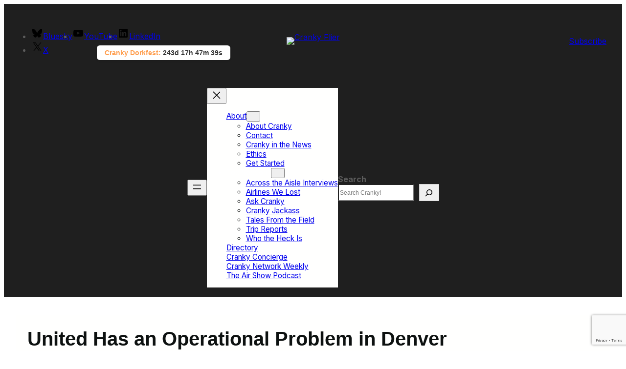

--- FILE ---
content_type: text/html; charset=UTF-8
request_url: https://crankyflier.com/2015/01/08/united-has-an-operational-problem-in-denver/?replytocom=1157575
body_size: 61229
content:
<!DOCTYPE html>
<html lang="en-US">
<head>
	<meta charset="UTF-8" />
	<meta name="viewport" content="width=device-width, initial-scale=1" />
<meta name='robots' content='max-image-preview:large, noindex, follow' />
	<style>img:is([sizes="auto" i], [sizes^="auto," i]) { contain-intrinsic-size: 3000px 1500px }</style>
	<!-- Jetpack Site Verification Tags -->
<meta name="google-site-verification" content="wcgLr3tjsxGT9XIgqHg1KezpJ0eJqmPM3Q47ZuHVU7w" />
<title>United Has an Operational Problem in Denver &#8211; Cranky Flier</title>
<link rel='dns-prefetch' href='//stats.wp.com' />
<link rel='dns-prefetch' href='//fonts.googleapis.com' />
<link rel='dns-prefetch' href='//v0.wordpress.com' />
<link rel='preconnect' href='//c0.wp.com' />
<link rel="alternate" type="application/rss+xml" title="Cranky Flier &raquo; Feed" href="https://crankyflier.com/feed/" />
<link rel="alternate" type="application/rss+xml" title="Cranky Flier &raquo; Comments Feed" href="https://crankyflier.com/comments/feed/" />
<link rel="alternate" type="application/rss+xml" title="Cranky Flier &raquo; United Has an Operational Problem in Denver Comments Feed" href="https://crankyflier.com/2015/01/08/united-has-an-operational-problem-in-denver/feed/" />
<script>
window._wpemojiSettings = {"baseUrl":"https:\/\/s.w.org\/images\/core\/emoji\/16.0.1\/72x72\/","ext":".png","svgUrl":"https:\/\/s.w.org\/images\/core\/emoji\/16.0.1\/svg\/","svgExt":".svg","source":{"concatemoji":"https:\/\/s6331.pcdn.co\/wp-includes\/js\/wp-emoji-release.min.js?ver=6.8.3"}};
/*! This file is auto-generated */
!function(s,n){var o,i,e;function c(e){try{var t={supportTests:e,timestamp:(new Date).valueOf()};sessionStorage.setItem(o,JSON.stringify(t))}catch(e){}}function p(e,t,n){e.clearRect(0,0,e.canvas.width,e.canvas.height),e.fillText(t,0,0);var t=new Uint32Array(e.getImageData(0,0,e.canvas.width,e.canvas.height).data),a=(e.clearRect(0,0,e.canvas.width,e.canvas.height),e.fillText(n,0,0),new Uint32Array(e.getImageData(0,0,e.canvas.width,e.canvas.height).data));return t.every(function(e,t){return e===a[t]})}function u(e,t){e.clearRect(0,0,e.canvas.width,e.canvas.height),e.fillText(t,0,0);for(var n=e.getImageData(16,16,1,1),a=0;a<n.data.length;a++)if(0!==n.data[a])return!1;return!0}function f(e,t,n,a){switch(t){case"flag":return n(e,"\ud83c\udff3\ufe0f\u200d\u26a7\ufe0f","\ud83c\udff3\ufe0f\u200b\u26a7\ufe0f")?!1:!n(e,"\ud83c\udde8\ud83c\uddf6","\ud83c\udde8\u200b\ud83c\uddf6")&&!n(e,"\ud83c\udff4\udb40\udc67\udb40\udc62\udb40\udc65\udb40\udc6e\udb40\udc67\udb40\udc7f","\ud83c\udff4\u200b\udb40\udc67\u200b\udb40\udc62\u200b\udb40\udc65\u200b\udb40\udc6e\u200b\udb40\udc67\u200b\udb40\udc7f");case"emoji":return!a(e,"\ud83e\udedf")}return!1}function g(e,t,n,a){var r="undefined"!=typeof WorkerGlobalScope&&self instanceof WorkerGlobalScope?new OffscreenCanvas(300,150):s.createElement("canvas"),o=r.getContext("2d",{willReadFrequently:!0}),i=(o.textBaseline="top",o.font="600 32px Arial",{});return e.forEach(function(e){i[e]=t(o,e,n,a)}),i}function t(e){var t=s.createElement("script");t.src=e,t.defer=!0,s.head.appendChild(t)}"undefined"!=typeof Promise&&(o="wpEmojiSettingsSupports",i=["flag","emoji"],n.supports={everything:!0,everythingExceptFlag:!0},e=new Promise(function(e){s.addEventListener("DOMContentLoaded",e,{once:!0})}),new Promise(function(t){var n=function(){try{var e=JSON.parse(sessionStorage.getItem(o));if("object"==typeof e&&"number"==typeof e.timestamp&&(new Date).valueOf()<e.timestamp+604800&&"object"==typeof e.supportTests)return e.supportTests}catch(e){}return null}();if(!n){if("undefined"!=typeof Worker&&"undefined"!=typeof OffscreenCanvas&&"undefined"!=typeof URL&&URL.createObjectURL&&"undefined"!=typeof Blob)try{var e="postMessage("+g.toString()+"("+[JSON.stringify(i),f.toString(),p.toString(),u.toString()].join(",")+"));",a=new Blob([e],{type:"text/javascript"}),r=new Worker(URL.createObjectURL(a),{name:"wpTestEmojiSupports"});return void(r.onmessage=function(e){c(n=e.data),r.terminate(),t(n)})}catch(e){}c(n=g(i,f,p,u))}t(n)}).then(function(e){for(var t in e)n.supports[t]=e[t],n.supports.everything=n.supports.everything&&n.supports[t],"flag"!==t&&(n.supports.everythingExceptFlag=n.supports.everythingExceptFlag&&n.supports[t]);n.supports.everythingExceptFlag=n.supports.everythingExceptFlag&&!n.supports.flag,n.DOMReady=!1,n.readyCallback=function(){n.DOMReady=!0}}).then(function(){return e}).then(function(){var e;n.supports.everything||(n.readyCallback(),(e=n.source||{}).concatemoji?t(e.concatemoji):e.wpemoji&&e.twemoji&&(t(e.twemoji),t(e.wpemoji)))}))}((window,document),window._wpemojiSettings);
</script>
<link rel='stylesheet' id='wp-block-social-links-css' href='https://s6331.pcdn.co/wp-content/plugins/gutenberg/build/styles/block-library/social-links/style.css?ver=22.3.0' media='all' />
<style id='wp-block-group-inline-css'>
.wp-block-group{box-sizing:border-box}:where(.wp-block-group.wp-block-group-is-layout-constrained){position:relative}
</style>
<style id='wp-block-group-theme-inline-css'>
:where(.wp-block-group.has-background){padding:1.25em 2.375em}
</style>
<style id='wp-block-site-logo-inline-css'>
.wp-block-site-logo{box-sizing:border-box;line-height:0}.wp-block-site-logo a{display:inline-block;line-height:0}.wp-block-site-logo.is-default-size img{height:auto;width:120px}.wp-block-site-logo img{height:auto;max-width:100%}.wp-block-site-logo a,.wp-block-site-logo img{border-radius:inherit}.wp-block-site-logo.aligncenter{margin-left:auto;margin-right:auto;text-align:center}:root :where(.wp-block-site-logo.is-style-rounded){border-radius:9999px}
</style>
<style id='wp-block-button-inline-css'>
.wp-block-button__link{align-content:center;box-sizing:border-box;cursor:pointer;display:inline-block;height:100%;text-align:center;word-break:break-word}.wp-block-button__link.aligncenter{text-align:center}.wp-block-button__link.alignright{text-align:right}:where(.wp-block-button__link){border-radius:9999px;box-shadow:none;padding:calc(.667em + 2px) calc(1.333em + 2px);text-decoration:none}.wp-block-button[style*=text-decoration] .wp-block-button__link{text-decoration:inherit}.wp-block-buttons>.wp-block-button.has-custom-width{max-width:none}.wp-block-buttons>.wp-block-button.has-custom-width .wp-block-button__link{width:100%}.wp-block-buttons>.wp-block-button.has-custom-font-size .wp-block-button__link{font-size:inherit}.wp-block-buttons>.wp-block-button.wp-block-button__width-25{width:calc(25% - var(--wp--style--block-gap, .5em)*.75)}.wp-block-buttons>.wp-block-button.wp-block-button__width-50{width:calc(50% - var(--wp--style--block-gap, .5em)*.5)}.wp-block-buttons>.wp-block-button.wp-block-button__width-75{width:calc(75% - var(--wp--style--block-gap, .5em)*.25)}.wp-block-buttons>.wp-block-button.wp-block-button__width-100{flex-basis:100%;width:100%}.wp-block-buttons.is-vertical>.wp-block-button.wp-block-button__width-25{width:25%}.wp-block-buttons.is-vertical>.wp-block-button.wp-block-button__width-50{width:50%}.wp-block-buttons.is-vertical>.wp-block-button.wp-block-button__width-75{width:75%}.wp-block-button.is-style-squared,.wp-block-button__link.wp-block-button.is-style-squared{border-radius:0}.wp-block-button.no-border-radius,.wp-block-button__link.no-border-radius{border-radius:0!important}:root :where(.wp-block-button .wp-block-button__link.is-style-outline),:root :where(.wp-block-button.is-style-outline>.wp-block-button__link){border:2px solid;padding:.667em 1.333em}:root :where(.wp-block-button .wp-block-button__link.is-style-outline:not(.has-text-color)),:root :where(.wp-block-button.is-style-outline>.wp-block-button__link:not(.has-text-color)){color:currentColor}:root :where(.wp-block-button .wp-block-button__link.is-style-outline:not(.has-background)),:root :where(.wp-block-button.is-style-outline>.wp-block-button__link:not(.has-background)){background-color:initial;background-image:none}
</style>
<style id='wp-block-buttons-inline-css'>
.wp-block-buttons{box-sizing:border-box}.wp-block-buttons.is-vertical{flex-direction:column}.wp-block-buttons.is-vertical>.wp-block-button:last-child{margin-bottom:0}.wp-block-buttons>.wp-block-button{display:inline-block;margin:0}.wp-block-buttons.is-content-justification-left{justify-content:flex-start}.wp-block-buttons.is-content-justification-left.is-vertical{align-items:flex-start}.wp-block-buttons.is-content-justification-center{justify-content:center}.wp-block-buttons.is-content-justification-center.is-vertical{align-items:center}.wp-block-buttons.is-content-justification-right{justify-content:flex-end}.wp-block-buttons.is-content-justification-right.is-vertical{align-items:flex-end}.wp-block-buttons.is-content-justification-space-between{justify-content:space-between}.wp-block-buttons.aligncenter{text-align:center}.wp-block-buttons:not(.is-content-justification-space-between,.is-content-justification-right,.is-content-justification-left,.is-content-justification-center) .wp-block-button.aligncenter{margin-left:auto;margin-right:auto;width:100%}.wp-block-buttons[style*=text-decoration] .wp-block-button,.wp-block-buttons[style*=text-decoration] .wp-block-button__link{text-decoration:inherit}.wp-block-buttons.has-custom-font-size .wp-block-button__link{font-size:inherit}.wp-block-buttons .wp-block-button__link{width:100%}.wp-block-button.aligncenter{text-align:center}
</style>
<style id='wp-block-columns-inline-css'>
.wp-block-columns{box-sizing:border-box;display:flex;flex-wrap:wrap!important}@media (min-width:782px){.wp-block-columns{flex-wrap:nowrap!important}}.wp-block-columns{align-items:normal!important}.wp-block-columns.are-vertically-aligned-top{align-items:flex-start}.wp-block-columns.are-vertically-aligned-center{align-items:center}.wp-block-columns.are-vertically-aligned-bottom{align-items:flex-end}@media (max-width:781px){.wp-block-columns:not(.is-not-stacked-on-mobile)>.wp-block-column{flex-basis:100%!important}}@media (min-width:782px){.wp-block-columns:not(.is-not-stacked-on-mobile)>.wp-block-column{flex-basis:0;flex-grow:1}.wp-block-columns:not(.is-not-stacked-on-mobile)>.wp-block-column[style*=flex-basis]{flex-grow:0}}.wp-block-columns.is-not-stacked-on-mobile{flex-wrap:nowrap!important}.wp-block-columns.is-not-stacked-on-mobile>.wp-block-column{flex-basis:0;flex-grow:1}.wp-block-columns.is-not-stacked-on-mobile>.wp-block-column[style*=flex-basis]{flex-grow:0}:where(.wp-block-columns){margin-bottom:1.75em}:where(.wp-block-columns.has-background){padding:1.25em 2.375em}.wp-block-column{flex-grow:1;min-width:0;overflow-wrap:break-word;word-break:break-word}.wp-block-column.is-vertically-aligned-top{align-self:flex-start}.wp-block-column.is-vertically-aligned-center{align-self:center}.wp-block-column.is-vertically-aligned-bottom{align-self:flex-end}.wp-block-column.is-vertically-aligned-stretch{align-self:stretch}.wp-block-column.is-vertically-aligned-bottom,.wp-block-column.is-vertically-aligned-center,.wp-block-column.is-vertically-aligned-top{width:100%}
</style>
<style id='wp-block-navigation-link-inline-css'>
.wp-block-navigation .wp-block-navigation-item__label{overflow-wrap:break-word}.wp-block-navigation .wp-block-navigation-item__description{display:none}.link-ui-tools{outline:1px solid #f0f0f0;padding:8px}.link-ui-block-inserter{padding-top:8px}.link-ui-block-inserter__back{margin-left:8px;text-transform:uppercase}
</style>
<link rel='stylesheet' id='wp-block-navigation-css' href='https://s6331.pcdn.co/wp-content/plugins/gutenberg/build/styles/block-library/navigation/style.css?ver=22.3.0' media='all' />
<style id='wp-block-search-inline-css'>
.wp-block-search__button{margin-left:10px;word-break:normal}.wp-block-search__button.has-icon{line-height:0}.wp-block-search__button svg{fill:currentColor;height:1.25em;min-height:24px;min-width:24px;vertical-align:text-bottom;width:1.25em}:where(.wp-block-search__button){border:1px solid #ccc;padding:6px 10px}.wp-block-search__inside-wrapper{display:flex;flex:auto;flex-wrap:nowrap;max-width:100%}.wp-block-search__label{width:100%}.wp-block-search.wp-block-search__button-only .wp-block-search__button{box-sizing:border-box;display:flex;flex-shrink:0;justify-content:center;margin-left:0;max-width:100%}.wp-block-search.wp-block-search__button-only .wp-block-search__inside-wrapper{min-width:0!important;transition-property:width}.wp-block-search.wp-block-search__button-only .wp-block-search__input{flex-basis:100%;transition-duration:.3s}.wp-block-search.wp-block-search__button-only.wp-block-search__searchfield-hidden,.wp-block-search.wp-block-search__button-only.wp-block-search__searchfield-hidden .wp-block-search__inside-wrapper{overflow:hidden}.wp-block-search.wp-block-search__button-only.wp-block-search__searchfield-hidden .wp-block-search__input{border-left-width:0!important;border-right-width:0!important;flex-basis:0;flex-grow:0;margin:0;min-width:0!important;padding-left:0!important;padding-right:0!important;width:0!important}:where(.wp-block-search__input){appearance:none;border:1px solid #949494;flex-grow:1;font-family:inherit;font-size:inherit;font-style:inherit;font-weight:inherit;letter-spacing:inherit;line-height:inherit;margin-left:0;margin-right:0;min-width:3rem;padding:8px;text-decoration:unset!important;text-transform:inherit}:where(.wp-block-search__button-inside .wp-block-search__inside-wrapper){background-color:#fff;border:1px solid #949494;box-sizing:border-box;padding:4px}:where(.wp-block-search__button-inside .wp-block-search__inside-wrapper) .wp-block-search__input{border:none;border-radius:0;padding:0 4px}:where(.wp-block-search__button-inside .wp-block-search__inside-wrapper) .wp-block-search__input:focus{outline:none}:where(.wp-block-search__button-inside .wp-block-search__inside-wrapper) :where(.wp-block-search__button){padding:4px 8px}.wp-block-search.aligncenter .wp-block-search__inside-wrapper{margin:auto}.wp-block[data-align=right] .wp-block-search.wp-block-search__button-only .wp-block-search__inside-wrapper{float:right}
</style>
<style id='wp-block-search-theme-inline-css'>
.wp-block-search .wp-block-search__label{font-weight:700}.wp-block-search__button{border:1px solid #ccc;padding:.375em .625em}
</style>
<style id='wp-block-template-part-theme-inline-css'>
:root :where(.wp-block-template-part.has-background){margin-bottom:0;margin-top:0;padding:1.25em 2.375em}
</style>
<style id='wp-block-post-title-inline-css'>
.wp-block-post-title{box-sizing:border-box;word-break:break-word}.wp-block-post-title :where(a){display:inline-block;font-family:inherit;font-size:inherit;font-style:inherit;font-weight:inherit;letter-spacing:inherit;line-height:inherit;text-decoration:inherit}
</style>
<style id='wp-block-post-date-inline-css'>
.wp-block-post-date{box-sizing:border-box}
</style>
<style id='wp-block-list-inline-css'>
ol,ul{box-sizing:border-box}:root :where(.wp-block-list.has-background){padding:1.25em 2.375em}
</style>
<style id='wp-block-post-comments-link-inline-css'>
.wp-block-post-comments-link{box-sizing:border-box}
</style>
<style id='wp-block-post-terms-inline-css'>
.wp-block-post-terms{box-sizing:border-box}.wp-block-post-terms .wp-block-post-terms__separator{white-space:pre-wrap}
</style>
<style id='wp-block-separator-inline-css'>
@charset "UTF-8";.wp-block-separator{border:none;border-top:2px solid}:root :where(.wp-block-separator.is-style-dots){height:auto;line-height:1;text-align:center}:root :where(.wp-block-separator.is-style-dots):before{color:currentColor;content:"···";font-family:serif;font-size:1.5em;letter-spacing:2em;padding-left:2em}.wp-block-separator.is-style-dots{background:none!important;border:none!important}
</style>
<style id='wp-block-separator-theme-inline-css'>
.wp-block-separator.has-css-opacity{opacity:.4}.wp-block-separator{border:none;border-bottom:2px solid;margin-left:auto;margin-right:auto}.wp-block-separator.has-alpha-channel-opacity{opacity:1}.wp-block-separator:not(.is-style-wide):not(.is-style-dots){width:100px}.wp-block-separator.has-background:not(.is-style-dots){border-bottom:none;height:1px}.wp-block-separator.has-background:not(.is-style-wide):not(.is-style-dots){height:2px}
</style>
<link rel='stylesheet' id='mailpoet_custom_fonts_0-css' href='https://fonts.googleapis.com/css?family=Abril+FatFace%3A400%2C400i%2C700%2C700i%7CAlegreya%3A400%2C400i%2C700%2C700i%7CAlegreya+Sans%3A400%2C400i%2C700%2C700i%7CAmatic+SC%3A400%2C400i%2C700%2C700i%7CAnonymous+Pro%3A400%2C400i%2C700%2C700i%7CArchitects+Daughter%3A400%2C400i%2C700%2C700i%7CArchivo%3A400%2C400i%2C700%2C700i%7CArchivo+Narrow%3A400%2C400i%2C700%2C700i%7CAsap%3A400%2C400i%2C700%2C700i%7CBarlow%3A400%2C400i%2C700%2C700i%7CBioRhyme%3A400%2C400i%2C700%2C700i%7CBonbon%3A400%2C400i%2C700%2C700i%7CCabin%3A400%2C400i%2C700%2C700i%7CCairo%3A400%2C400i%2C700%2C700i%7CCardo%3A400%2C400i%2C700%2C700i%7CChivo%3A400%2C400i%2C700%2C700i%7CConcert+One%3A400%2C400i%2C700%2C700i%7CCormorant%3A400%2C400i%2C700%2C700i%7CCrimson+Text%3A400%2C400i%2C700%2C700i%7CEczar%3A400%2C400i%2C700%2C700i%7CExo+2%3A400%2C400i%2C700%2C700i%7CFira+Sans%3A400%2C400i%2C700%2C700i%7CFjalla+One%3A400%2C400i%2C700%2C700i%7CFrank+Ruhl+Libre%3A400%2C400i%2C700%2C700i%7CGreat+Vibes%3A400%2C400i%2C700%2C700i&#038;ver=6.8.3' media='all' />
<link rel='stylesheet' id='mailpoet_custom_fonts_1-css' href='https://fonts.googleapis.com/css?family=Heebo%3A400%2C400i%2C700%2C700i%7CIBM+Plex%3A400%2C400i%2C700%2C700i%7CInconsolata%3A400%2C400i%2C700%2C700i%7CIndie+Flower%3A400%2C400i%2C700%2C700i%7CInknut+Antiqua%3A400%2C400i%2C700%2C700i%7CInter%3A400%2C400i%2C700%2C700i%7CKarla%3A400%2C400i%2C700%2C700i%7CLibre+Baskerville%3A400%2C400i%2C700%2C700i%7CLibre+Franklin%3A400%2C400i%2C700%2C700i%7CMontserrat%3A400%2C400i%2C700%2C700i%7CNeuton%3A400%2C400i%2C700%2C700i%7CNotable%3A400%2C400i%2C700%2C700i%7CNothing+You+Could+Do%3A400%2C400i%2C700%2C700i%7CNoto+Sans%3A400%2C400i%2C700%2C700i%7CNunito%3A400%2C400i%2C700%2C700i%7COld+Standard+TT%3A400%2C400i%2C700%2C700i%7COxygen%3A400%2C400i%2C700%2C700i%7CPacifico%3A400%2C400i%2C700%2C700i%7CPoppins%3A400%2C400i%2C700%2C700i%7CProza+Libre%3A400%2C400i%2C700%2C700i%7CPT+Sans%3A400%2C400i%2C700%2C700i%7CPT+Serif%3A400%2C400i%2C700%2C700i%7CRakkas%3A400%2C400i%2C700%2C700i%7CReenie+Beanie%3A400%2C400i%2C700%2C700i%7CRoboto+Slab%3A400%2C400i%2C700%2C700i&#038;ver=6.8.3' media='all' />
<link rel='stylesheet' id='mailpoet_custom_fonts_2-css' href='https://fonts.googleapis.com/css?family=Ropa+Sans%3A400%2C400i%2C700%2C700i%7CRubik%3A400%2C400i%2C700%2C700i%7CShadows+Into+Light%3A400%2C400i%2C700%2C700i%7CSpace+Mono%3A400%2C400i%2C700%2C700i%7CSpectral%3A400%2C400i%2C700%2C700i%7CSue+Ellen+Francisco%3A400%2C400i%2C700%2C700i%7CTitillium+Web%3A400%2C400i%2C700%2C700i%7CUbuntu%3A400%2C400i%2C700%2C700i%7CVarela%3A400%2C400i%2C700%2C700i%7CVollkorn%3A400%2C400i%2C700%2C700i%7CWork+Sans%3A400%2C400i%2C700%2C700i%7CYatra+One%3A400%2C400i%2C700%2C700i&#038;ver=6.8.3' media='all' />
<link rel='stylesheet' id='mailpoet_public-css' href='https://s6331.pcdn.co/wp-content/plugins/mailpoet/assets/dist/css/mailpoet-public.b1f0906e.css?ver=6.8.3' media='all' />
<style id='wp-block-post-content-inline-css'>
.wp-block-post-content{display:flow-root}
</style>
<style id='wp-block-post-navigation-link-inline-css'>
.wp-block-post-navigation-link .wp-block-post-navigation-link__arrow-previous{display:inline-block;margin-right:1ch}.wp-block-post-navigation-link .wp-block-post-navigation-link__arrow-previous:not(.is-arrow-chevron){transform:scaleX(1)}.wp-block-post-navigation-link .wp-block-post-navigation-link__arrow-next{display:inline-block;margin-left:1ch}.wp-block-post-navigation-link .wp-block-post-navigation-link__arrow-next:not(.is-arrow-chevron){transform:scaleX(1)}.wp-block-post-navigation-link.has-text-align-left[style*="writing-mode: vertical-lr"],.wp-block-post-navigation-link.has-text-align-right[style*="writing-mode: vertical-rl"]{rotate:180deg}
</style>
<style id='wp-block-avatar-inline-css'>
.wp-block-avatar{line-height:0}.wp-block-avatar,.wp-block-avatar img{box-sizing:border-box}.wp-block-avatar.aligncenter{text-align:center}
</style>
<style id='wp-block-post-author-name-inline-css'>
.wp-block-post-author-name{box-sizing:border-box}
</style>
<style id='wp-block-comment-author-name-inline-css'>
.wp-block-comment-author-name{box-sizing:border-box}
</style>
<style id='wp-block-comment-date-inline-css'>
.wp-block-comment-date{box-sizing:border-box}
</style>
<style id='wp-block-comment-edit-link-inline-css'>
.wp-block-comment-edit-link{box-sizing:border-box}
</style>
<style id='wp-block-comment-content-inline-css'>
.comment-awaiting-moderation{display:block;font-size:.875em;line-height:1.5}.wp-block-comment-content{box-sizing:border-box}
</style>
<style id='wp-block-comment-reply-link-inline-css'>
.wp-block-comment-reply-link{box-sizing:border-box}
</style>
<style id='wp-block-comment-template-inline-css'>
.wp-block-comment-template{box-sizing:border-box;list-style:none;margin-bottom:0;max-width:100%;padding:0}.wp-block-comment-template li{clear:both}.wp-block-comment-template ol{list-style:none;margin-bottom:0;max-width:100%;padding-left:2rem}.wp-block-comment-template.alignleft{float:left}.wp-block-comment-template.aligncenter{margin-left:auto;margin-right:auto;width:fit-content}.wp-block-comment-template.alignright{float:right}
</style>
<style id='wp-block-comments-pagination-inline-css'>
.wp-block-comments-pagination>.wp-block-comments-pagination-next,.wp-block-comments-pagination>.wp-block-comments-pagination-numbers,.wp-block-comments-pagination>.wp-block-comments-pagination-previous{font-size:inherit}.wp-block-comments-pagination .wp-block-comments-pagination-previous-arrow{display:inline-block;margin-right:1ch}.wp-block-comments-pagination .wp-block-comments-pagination-previous-arrow:not(.is-arrow-chevron){transform:scaleX(1)}.wp-block-comments-pagination .wp-block-comments-pagination-next-arrow{display:inline-block;margin-left:1ch}.wp-block-comments-pagination .wp-block-comments-pagination-next-arrow:not(.is-arrow-chevron){transform:scaleX(1)}.wp-block-comments-pagination.aligncenter{justify-content:center}
</style>
<style id='wp-block-post-comments-form-inline-css'>
:where(.wp-block-post-comments-form input:not([type=submit])),:where(.wp-block-post-comments-form textarea){border:1px solid #949494;font-family:inherit;font-size:1em}:where(.wp-block-post-comments-form input:where(:not([type=submit]):not([type=checkbox]))),:where(.wp-block-post-comments-form textarea){padding:calc(.667em + 2px)}.wp-block-post-comments-form{box-sizing:border-box}.wp-block-post-comments-form[style*=font-weight] :where(.comment-reply-title){font-weight:inherit}.wp-block-post-comments-form[style*=font-family] :where(.comment-reply-title){font-family:inherit}.wp-block-post-comments-form[class*=-font-size] :where(.comment-reply-title),.wp-block-post-comments-form[style*=font-size] :where(.comment-reply-title){font-size:inherit}.wp-block-post-comments-form[style*=line-height] :where(.comment-reply-title){line-height:inherit}.wp-block-post-comments-form[style*=font-style] :where(.comment-reply-title){font-style:inherit}.wp-block-post-comments-form[style*=letter-spacing] :where(.comment-reply-title){letter-spacing:inherit}.wp-block-post-comments-form :where(input[type=submit]){box-shadow:none;cursor:pointer;display:inline-block;overflow-wrap:break-word;text-align:center}.wp-block-post-comments-form .comment-form input:not([type=submit]):not([type=checkbox]):not([type=hidden]),.wp-block-post-comments-form .comment-form textarea{box-sizing:border-box;display:block;width:100%}.wp-block-post-comments-form .comment-form-author label,.wp-block-post-comments-form .comment-form-email label,.wp-block-post-comments-form .comment-form-url label{display:block;margin-bottom:.25em}.wp-block-post-comments-form .comment-form-cookies-consent{display:flex;gap:.25em}.wp-block-post-comments-form .comment-form-cookies-consent #wp-comment-cookies-consent{margin-top:.35em}.wp-block-post-comments-form .comment-reply-title{margin-bottom:0}.wp-block-post-comments-form .comment-reply-title :where(small){font-size:var(--wp--preset--font-size--medium,smaller);margin-left:.5em}
</style>
<style id='wp-block-comments-inline-css'>
.wp-block-post-comments{box-sizing:border-box}.wp-block-post-comments .alignleft{float:left}.wp-block-post-comments .alignright{float:right}.wp-block-post-comments .navigation:after{clear:both;content:"";display:table}.wp-block-post-comments .commentlist{clear:both;list-style:none;margin:0;padding:0}.wp-block-post-comments .commentlist .comment{min-height:2.25em;padding-left:3.25em}.wp-block-post-comments .commentlist .comment p{font-size:1em;line-height:1.8;margin:1em 0}.wp-block-post-comments .commentlist .children{list-style:none;margin:0;padding:0}.wp-block-post-comments .comment-author{line-height:1.5}.wp-block-post-comments .comment-author .avatar{border-radius:1.5em;display:block;float:left;height:2.5em;margin-right:.75em;margin-top:.5em;width:2.5em}.wp-block-post-comments .comment-author cite{font-style:normal}.wp-block-post-comments .comment-meta{font-size:.875em;line-height:1.5}.wp-block-post-comments .comment-meta b{font-weight:400}.wp-block-post-comments .comment-meta .comment-awaiting-moderation{display:block;margin-bottom:1em;margin-top:1em}.wp-block-post-comments .comment-body .commentmetadata{font-size:.875em}.wp-block-post-comments .comment-form-author label,.wp-block-post-comments .comment-form-comment label,.wp-block-post-comments .comment-form-email label,.wp-block-post-comments .comment-form-url label{display:block;margin-bottom:.25em}.wp-block-post-comments .comment-form input:not([type=submit]):not([type=checkbox]),.wp-block-post-comments .comment-form textarea{box-sizing:border-box;display:block;width:100%}.wp-block-post-comments .comment-form-cookies-consent{display:flex;gap:.25em}.wp-block-post-comments .comment-form-cookies-consent #wp-comment-cookies-consent{margin-top:.35em}.wp-block-post-comments .comment-reply-title{margin-bottom:0}.wp-block-post-comments .comment-reply-title :where(small){font-size:var(--wp--preset--font-size--medium,smaller);margin-left:.5em}.wp-block-post-comments .reply{font-size:.875em;margin-bottom:1.4em}.wp-block-post-comments input:not([type=submit]),.wp-block-post-comments textarea{border:1px solid #949494;font-family:inherit;font-size:1em}.wp-block-post-comments input:not([type=submit]):not([type=checkbox]),.wp-block-post-comments textarea{padding:calc(.667em + 2px)}:where(.wp-block-post-comments input[type=submit]){border:none}.wp-block-comments{box-sizing:border-box}
</style>
<style id='wp-block-site-title-inline-css'>
.wp-block-site-title{box-sizing:border-box}.wp-block-site-title :where(a){color:inherit;font-family:inherit;font-size:inherit;font-style:inherit;font-weight:inherit;letter-spacing:inherit;line-height:inherit;text-decoration:inherit}
</style>
<style id='wp-block-paragraph-inline-css'>
.is-small-text{font-size:.875em}.is-regular-text{font-size:1em}.is-large-text{font-size:2.25em}.is-larger-text{font-size:3em}.has-drop-cap:not(:focus):first-letter{float:left;font-size:8.4em;font-style:normal;font-weight:100;line-height:.68;margin:.05em .1em 0 0;text-transform:uppercase}body.rtl .has-drop-cap:not(:focus):first-letter{float:none;margin-left:.1em}p.has-drop-cap.has-background{overflow:hidden}:root :where(p.has-background){padding:1.25em 2.375em}:where(p.has-text-color:not(.has-link-color)) a{color:inherit}p.has-text-align-left[style*="writing-mode:vertical-lr"],p.has-text-align-right[style*="writing-mode:vertical-rl"]{rotate:180deg}
</style>
<link rel='stylesheet' id='adsanity-default-css-css' href='https://s6331.pcdn.co/wp-content/plugins/adsanity/dist/css/widget-default.css?ver=1.9.5' media='screen' />
<style id='wp-emoji-styles-inline-css'>

	img.wp-smiley, img.emoji {
		display: inline !important;
		border: none !important;
		box-shadow: none !important;
		height: 1em !important;
		width: 1em !important;
		margin: 0 0.07em !important;
		vertical-align: -0.1em !important;
		background: none !important;
		padding: 0 !important;
	}
</style>
<link rel='stylesheet' id='wp-block-library-css' href='https://s6331.pcdn.co/wp-content/plugins/gutenberg/build/styles/block-library/common.css?ver=22.3.0' media='all' />
<link rel='stylesheet' id='bloghoot-blocks-style-css' href='https://s6331.pcdn.co/wp-content/themes/bloghoot/assets/css/blocks.css?ver=6.8.3' media='all' />
<style id='wp-block-template-skip-link-inline-css'>

		.skip-link.screen-reader-text {
			border: 0;
			clip-path: inset(50%);
			height: 1px;
			margin: -1px;
			overflow: hidden;
			padding: 0;
			position: absolute !important;
			width: 1px;
			word-wrap: normal !important;
		}

		.skip-link.screen-reader-text:focus {
			background-color: #eee;
			clip-path: none;
			color: #444;
			display: block;
			font-size: 1em;
			height: auto;
			left: 5px;
			line-height: normal;
			padding: 15px 23px 14px;
			text-decoration: none;
			top: 5px;
			width: auto;
			z-index: 100000;
		}
</style>
<link rel='stylesheet' id='contact-form-7-css' href='https://s6331.pcdn.co/wp-content/plugins/contact-form-7/includes/css/styles.css?ver=6.1.4' media='all' />
<link rel='stylesheet' id='cookie-law-info-css' href='https://s6331.pcdn.co/wp-content/plugins/cookie-law-info/legacy/public/css/cookie-law-info-public.css?ver=3.3.9.1' media='all' />
<link rel='stylesheet' id='cookie-law-info-gdpr-css' href='https://s6331.pcdn.co/wp-content/plugins/cookie-law-info/legacy/public/css/cookie-law-info-gdpr.css?ver=3.3.9.1' media='all' />
<style id='global-styles-inline-css'>
:root{--wp--preset--aspect-ratio--square: 1;--wp--preset--aspect-ratio--4-3: 4/3;--wp--preset--aspect-ratio--3-4: 3/4;--wp--preset--aspect-ratio--3-2: 3/2;--wp--preset--aspect-ratio--2-3: 2/3;--wp--preset--aspect-ratio--16-9: 16/9;--wp--preset--aspect-ratio--9-16: 9/16;--wp--preset--color--black: #000000;--wp--preset--color--cyan-bluish-gray: #abb8c3;--wp--preset--color--white: #ffffff;--wp--preset--color--pale-pink: #f78da7;--wp--preset--color--vivid-red: #cf2e2e;--wp--preset--color--luminous-vivid-orange: #ff6900;--wp--preset--color--luminous-vivid-amber: #fcb900;--wp--preset--color--light-green-cyan: #7bdcb5;--wp--preset--color--vivid-green-cyan: #00d084;--wp--preset--color--pale-cyan-blue: #8ed1fc;--wp--preset--color--vivid-cyan-blue: #0693e3;--wp--preset--color--vivid-purple: #9b51e0;--wp--preset--color--primary: #3ABD6C;--wp--preset--color--secondary: #625AFA;--wp--preset--color--background: #ffffff;--wp--preset--color--foreground: #808080;--wp--preset--color--meta-color: #878585;--wp--preset--color--meta-icon-color: #B0B0B0;--wp--preset--color--light-color: #FFFFFE;--wp--preset--color--black-color: #1F1F1F;--wp--preset--color--heading-color: #0D1110;--wp--preset--color--border-color: #E9E9E9;--wp--preset--color--neutral-color: #f6f6f6;--wp--preset--color--extracat-color: #FF77B2;--wp--preset--color--transparent: #ffffff00;--wp--preset--gradient--vivid-cyan-blue-to-vivid-purple: linear-gradient(135deg,rgb(6,147,227) 0%,rgb(155,81,224) 100%);--wp--preset--gradient--light-green-cyan-to-vivid-green-cyan: linear-gradient(135deg,rgb(122,220,180) 0%,rgb(0,208,130) 100%);--wp--preset--gradient--luminous-vivid-amber-to-luminous-vivid-orange: linear-gradient(135deg,rgb(252,185,0) 0%,rgb(255,105,0) 100%);--wp--preset--gradient--luminous-vivid-orange-to-vivid-red: linear-gradient(135deg,rgb(255,105,0) 0%,rgb(207,46,46) 100%);--wp--preset--gradient--very-light-gray-to-cyan-bluish-gray: linear-gradient(135deg,rgb(238,238,238) 0%,rgb(169,184,195) 100%);--wp--preset--gradient--cool-to-warm-spectrum: linear-gradient(135deg,rgb(74,234,220) 0%,rgb(151,120,209) 20%,rgb(207,42,186) 40%,rgb(238,44,130) 60%,rgb(251,105,98) 80%,rgb(254,248,76) 100%);--wp--preset--gradient--blush-light-purple: linear-gradient(135deg,rgb(255,206,236) 0%,rgb(152,150,240) 100%);--wp--preset--gradient--blush-bordeaux: linear-gradient(135deg,rgb(254,205,165) 0%,rgb(254,45,45) 50%,rgb(107,0,62) 100%);--wp--preset--gradient--luminous-dusk: linear-gradient(135deg,rgb(255,203,112) 0%,rgb(199,81,192) 50%,rgb(65,88,208) 100%);--wp--preset--gradient--pale-ocean: linear-gradient(135deg,rgb(255,245,203) 0%,rgb(182,227,212) 50%,rgb(51,167,181) 100%);--wp--preset--gradient--electric-grass: linear-gradient(135deg,rgb(202,248,128) 0%,rgb(113,206,126) 100%);--wp--preset--gradient--midnight: linear-gradient(135deg,rgb(2,3,129) 0%,rgb(40,116,252) 100%);--wp--preset--gradient--primary-gradient: linear-gradient(180deg, rgba(0,0,0,0.5) 10%, var(--wp--preset--color--primary) 100% );--wp--preset--gradient--dark-gradient: linear-gradient(180deg, rgba(0, 0, 0, 0.00) 24%, rgba(0, 0, 0, 1) 100%);--wp--preset--font-size--small: 14px;--wp--preset--font-size--medium: clamp(14px, 0.875rem + ((1vw - 3.2px) * 0.244), 18px);--wp--preset--font-size--large: clamp(21.027px, 1.314rem + ((1vw - 3.2px) * 0.791), 34px);--wp--preset--font-size--x-large: clamp(25.984px, 1.624rem + ((1vw - 3.2px) * 1.099), 44px);--wp--preset--font-size--x-small: 12px;--wp--preset--font-size--normal: clamp(14px, 0.875rem + ((1vw - 3.2px) * 0.122), 16px);--wp--preset--font-size--big: clamp(17.905px, 1.119rem + ((1vw - 3.2px) * 0.616), 28px);--wp--preset--font-size--xx-large: clamp(30.693px, 1.918rem + ((1vw - 3.2px) * 1.421), 54px);--wp--preset--font-size--xxx-large: clamp(35.2px, 2.2rem + ((1vw - 3.2px) * 1.756), 64px);--wp--preset--font-family--inter: "Inter", sans-serif;--wp--preset--font-family--allura: "Allura", sans-serif;--wp--preset--font-family--ibm-plex-serif: "IBM Plex Serif", sans-serif;--wp--preset--font-family--jost: "Jost", sans-serif;--wp--preset--font-family--merriweather: "Merriweather", sans-serif;--wp--preset--font-family--playfair-display: "Playfair Display", sans-serif;--wp--preset--font-family--plus-jakarta-sans: "Plus Jakarta Sans", sans-serif;--wp--preset--font-family--roboto-condensed: "Roboto Condensed", sans-serif;--wp--preset--font-family--outfit: "Outfit", sans-serif;--wp--preset--font-family--dm-serif-display: "DM Serif Display", sans-serif;--wp--preset--font-family--oswald: "Oswald", sans-serif;--wp--preset--font-family--public-sans: "Public Sans", sans-serif;--wp--preset--font-family--quicksand: "Quicksand", sans-serif;--wp--preset--font-family--pt-serif: "PT Serif", sans-serif;--wp--preset--font-family--montaga: "Montaga", sans-serif;--wp--preset--font-family--syne: "Syne", sans-serif;--wp--preset--spacing--20: 0.44rem;--wp--preset--spacing--30: 0.67rem;--wp--preset--spacing--40: 1rem;--wp--preset--spacing--50: 1.5rem;--wp--preset--spacing--60: 2.25rem;--wp--preset--spacing--70: 3.38rem;--wp--preset--spacing--80: 5.06rem;--wp--preset--shadow--natural: 6px 6px 9px rgba(0, 0, 0, 0.2);--wp--preset--shadow--deep: 12px 12px 50px rgba(0, 0, 0, 0.4);--wp--preset--shadow--sharp: 6px 6px 0px rgba(0, 0, 0, 0.2);--wp--preset--shadow--outlined: 6px 6px 0px -3px rgb(255, 255, 255), 6px 6px rgb(0, 0, 0);--wp--preset--shadow--crisp: 6px 6px 0px rgb(0, 0, 0);--wp--custom--typography--line-height--tiny: 1.15;--wp--custom--typography--line-height--small: 1.2;--wp--custom--typography--line-height--medium: 1.4;--wp--custom--typography--line-height--normal: 1.6;}:root { --wp--style--global--content-size: 980px;--wp--style--global--wide-size: 1960; }:where(body) { margin: 0; }.wp-site-blocks > .alignleft { float: left; margin-right: 2em; }.wp-site-blocks > .alignright { float: right; margin-left: 2em; }.wp-site-blocks > .aligncenter { justify-content: center; margin-left: auto; margin-right: auto; }:where(.wp-site-blocks) > * { margin-block-start: 24px; margin-block-end: 0; }:where(.wp-site-blocks) > :first-child { margin-block-start: 0; }:where(.wp-site-blocks) > :last-child { margin-block-end: 0; }:root { --wp--style--block-gap: 24px; }:root :where(.is-layout-flow) > :first-child{margin-block-start: 0;}:root :where(.is-layout-flow) > :last-child{margin-block-end: 0;}:root :where(.is-layout-flow) > *{margin-block-start: 24px;margin-block-end: 0;}:root :where(.is-layout-constrained) > :first-child{margin-block-start: 0;}:root :where(.is-layout-constrained) > :last-child{margin-block-end: 0;}:root :where(.is-layout-constrained) > *{margin-block-start: 24px;margin-block-end: 0;}:root :where(.is-layout-flex){gap: 24px;}:root :where(.is-layout-grid){gap: 24px;}.is-layout-flow > .alignleft{float: left;margin-inline-start: 0;margin-inline-end: 2em;}.is-layout-flow > .alignright{float: right;margin-inline-start: 2em;margin-inline-end: 0;}.is-layout-flow > .aligncenter{margin-left: auto !important;margin-right: auto !important;}.is-layout-constrained > .alignleft{float: left;margin-inline-start: 0;margin-inline-end: 2em;}.is-layout-constrained > .alignright{float: right;margin-inline-start: 2em;margin-inline-end: 0;}.is-layout-constrained > .aligncenter{margin-left: auto !important;margin-right: auto !important;}.is-layout-constrained > :where(:not(.alignleft):not(.alignright):not(.alignfull)){max-width: var(--wp--style--global--content-size);margin-left: auto !important;margin-right: auto !important;}.is-layout-constrained > .alignwide{max-width: var(--wp--style--global--wide-size);}body .is-layout-flex{display: flex;}.is-layout-flex{flex-wrap: wrap;align-items: center;}.is-layout-flex > :is(*, div){margin: 0;}body .is-layout-grid{display: grid;}.is-layout-grid > :is(*, div){margin: 0;}body{background-color: var(--wp--preset--color--background);color: #5c5c5c;font-family: var(--wp--preset--font-family--inter);font-size: var(--wp-preset--font-size--normal);line-height: var(--wp--preset--line-height--normal);padding-top: 0px;padding-right: 0px;padding-bottom: 0px;padding-left: 0px;}a:where(:not(.wp-element-button)){color: #0f9d41;text-decoration: none;}:root :where(a:where(:not(.wp-element-button)):hover){color: var(--wp--preset--color--secondary);}h1, h2, h3, h4, h5, h6{background-color: var(--wp--preset--color--transparent);color: var(--wp--preset--color--black-color);font-family: var(--wp--preset--font-family--plus-jakarta-sans);font-style: normal;font-weight: 600;line-height: 1.5;}h1{font-size: var(--wp--preset--font-size--xx-large);font-weight: 700;line-height: 1.2;margin-bottom: var(--wp--preset--spacing--small);}h2{font-size: var(--wp--preset--font-size--large);font-weight: 700;line-height: 1.3;margin-top: var(--wp--preset--spacing--medium);margin-bottom: var(--wp--preset--spacing--x-small);}h3{font-size: var(--wp--preset--font-size--big);font-weight: 600;line-height: 1.4;margin-top: var(--wp--preset--spacing--medium);margin-bottom: var(--wp--preset--spacing--x-small);}h4{font-size: var(--wp--preset--font-size--medium);font-weight: 600;line-height: 1.4;margin-top: var(--wp--preset--spacing--small);margin-bottom: var(--wp--preset--spacing--xx-small);}h5{font-size: var(--wp--preset--font-size--small);font-weight: var(--wp--preset--font-weight--semi-bold);line-height: 1.5;margin-top: var(--wp--preset--spacing--small);margin-bottom: var(--wp--preset--spacing--xx-small);}h6{font-size: var(--wp--preset--font-size--x-small);margin-top: var(--wp--preset--spacing--x-small);margin-bottom: var(--wp--preset--spacing--xx-small);}:root :where(.wp-element-button, .wp-block-button__link){background-color: #ff981f;border-radius: 0.375em;border-color: var(--wp--preset--color--tertiary);border-width: 0;color: var(--wp--preset--color--background);font-family: inherit;font-size: var(--wp--preset--font-size--small);font-style: inherit;font-weight: var(--wp--preset--font-weight--bold);letter-spacing: inherit;line-height: var(--wp--preset--line-height--initial);padding-top: calc(0.667em + 2px);padding-right: calc(1.333em + 2px);padding-bottom: calc(0.667em + 2px);padding-left: calc(1.333em + 2px);text-decoration: none;text-transform: inherit;}:root :where(.wp-element-button:hover, .wp-block-button__link:hover){background-color: var(--wp--preset--color--secondary);}.has-black-color{color: var(--wp--preset--color--black) !important;}.has-cyan-bluish-gray-color{color: var(--wp--preset--color--cyan-bluish-gray) !important;}.has-white-color{color: var(--wp--preset--color--white) !important;}.has-pale-pink-color{color: var(--wp--preset--color--pale-pink) !important;}.has-vivid-red-color{color: var(--wp--preset--color--vivid-red) !important;}.has-luminous-vivid-orange-color{color: var(--wp--preset--color--luminous-vivid-orange) !important;}.has-luminous-vivid-amber-color{color: var(--wp--preset--color--luminous-vivid-amber) !important;}.has-light-green-cyan-color{color: var(--wp--preset--color--light-green-cyan) !important;}.has-vivid-green-cyan-color{color: var(--wp--preset--color--vivid-green-cyan) !important;}.has-pale-cyan-blue-color{color: var(--wp--preset--color--pale-cyan-blue) !important;}.has-vivid-cyan-blue-color{color: var(--wp--preset--color--vivid-cyan-blue) !important;}.has-vivid-purple-color{color: var(--wp--preset--color--vivid-purple) !important;}.has-primary-color{color: var(--wp--preset--color--primary) !important;}.has-secondary-color{color: var(--wp--preset--color--secondary) !important;}.has-background-color{color: var(--wp--preset--color--background) !important;}.has-foreground-color{color: var(--wp--preset--color--foreground) !important;}.has-meta-color-color{color: var(--wp--preset--color--meta-color) !important;}.has-meta-icon-color-color{color: var(--wp--preset--color--meta-icon-color) !important;}.has-light-color-color{color: var(--wp--preset--color--light-color) !important;}.has-black-color-color{color: var(--wp--preset--color--black-color) !important;}.has-heading-color-color{color: var(--wp--preset--color--heading-color) !important;}.has-border-color-color{color: var(--wp--preset--color--border-color) !important;}.has-neutral-color-color{color: var(--wp--preset--color--neutral-color) !important;}.has-extracat-color-color{color: var(--wp--preset--color--extracat-color) !important;}.has-transparent-color{color: var(--wp--preset--color--transparent) !important;}.has-black-background-color{background-color: var(--wp--preset--color--black) !important;}.has-cyan-bluish-gray-background-color{background-color: var(--wp--preset--color--cyan-bluish-gray) !important;}.has-white-background-color{background-color: var(--wp--preset--color--white) !important;}.has-pale-pink-background-color{background-color: var(--wp--preset--color--pale-pink) !important;}.has-vivid-red-background-color{background-color: var(--wp--preset--color--vivid-red) !important;}.has-luminous-vivid-orange-background-color{background-color: var(--wp--preset--color--luminous-vivid-orange) !important;}.has-luminous-vivid-amber-background-color{background-color: var(--wp--preset--color--luminous-vivid-amber) !important;}.has-light-green-cyan-background-color{background-color: var(--wp--preset--color--light-green-cyan) !important;}.has-vivid-green-cyan-background-color{background-color: var(--wp--preset--color--vivid-green-cyan) !important;}.has-pale-cyan-blue-background-color{background-color: var(--wp--preset--color--pale-cyan-blue) !important;}.has-vivid-cyan-blue-background-color{background-color: var(--wp--preset--color--vivid-cyan-blue) !important;}.has-vivid-purple-background-color{background-color: var(--wp--preset--color--vivid-purple) !important;}.has-primary-background-color{background-color: var(--wp--preset--color--primary) !important;}.has-secondary-background-color{background-color: var(--wp--preset--color--secondary) !important;}.has-background-background-color{background-color: var(--wp--preset--color--background) !important;}.has-foreground-background-color{background-color: var(--wp--preset--color--foreground) !important;}.has-meta-color-background-color{background-color: var(--wp--preset--color--meta-color) !important;}.has-meta-icon-color-background-color{background-color: var(--wp--preset--color--meta-icon-color) !important;}.has-light-color-background-color{background-color: var(--wp--preset--color--light-color) !important;}.has-black-color-background-color{background-color: var(--wp--preset--color--black-color) !important;}.has-heading-color-background-color{background-color: var(--wp--preset--color--heading-color) !important;}.has-border-color-background-color{background-color: var(--wp--preset--color--border-color) !important;}.has-neutral-color-background-color{background-color: var(--wp--preset--color--neutral-color) !important;}.has-extracat-color-background-color{background-color: var(--wp--preset--color--extracat-color) !important;}.has-transparent-background-color{background-color: var(--wp--preset--color--transparent) !important;}.has-black-border-color{border-color: var(--wp--preset--color--black) !important;}.has-cyan-bluish-gray-border-color{border-color: var(--wp--preset--color--cyan-bluish-gray) !important;}.has-white-border-color{border-color: var(--wp--preset--color--white) !important;}.has-pale-pink-border-color{border-color: var(--wp--preset--color--pale-pink) !important;}.has-vivid-red-border-color{border-color: var(--wp--preset--color--vivid-red) !important;}.has-luminous-vivid-orange-border-color{border-color: var(--wp--preset--color--luminous-vivid-orange) !important;}.has-luminous-vivid-amber-border-color{border-color: var(--wp--preset--color--luminous-vivid-amber) !important;}.has-light-green-cyan-border-color{border-color: var(--wp--preset--color--light-green-cyan) !important;}.has-vivid-green-cyan-border-color{border-color: var(--wp--preset--color--vivid-green-cyan) !important;}.has-pale-cyan-blue-border-color{border-color: var(--wp--preset--color--pale-cyan-blue) !important;}.has-vivid-cyan-blue-border-color{border-color: var(--wp--preset--color--vivid-cyan-blue) !important;}.has-vivid-purple-border-color{border-color: var(--wp--preset--color--vivid-purple) !important;}.has-primary-border-color{border-color: var(--wp--preset--color--primary) !important;}.has-secondary-border-color{border-color: var(--wp--preset--color--secondary) !important;}.has-background-border-color{border-color: var(--wp--preset--color--background) !important;}.has-foreground-border-color{border-color: var(--wp--preset--color--foreground) !important;}.has-meta-color-border-color{border-color: var(--wp--preset--color--meta-color) !important;}.has-meta-icon-color-border-color{border-color: var(--wp--preset--color--meta-icon-color) !important;}.has-light-color-border-color{border-color: var(--wp--preset--color--light-color) !important;}.has-black-color-border-color{border-color: var(--wp--preset--color--black-color) !important;}.has-heading-color-border-color{border-color: var(--wp--preset--color--heading-color) !important;}.has-border-color-border-color{border-color: var(--wp--preset--color--border-color) !important;}.has-neutral-color-border-color{border-color: var(--wp--preset--color--neutral-color) !important;}.has-extracat-color-border-color{border-color: var(--wp--preset--color--extracat-color) !important;}.has-transparent-border-color{border-color: var(--wp--preset--color--transparent) !important;}.has-vivid-cyan-blue-to-vivid-purple-gradient-background{background: var(--wp--preset--gradient--vivid-cyan-blue-to-vivid-purple) !important;}.has-light-green-cyan-to-vivid-green-cyan-gradient-background{background: var(--wp--preset--gradient--light-green-cyan-to-vivid-green-cyan) !important;}.has-luminous-vivid-amber-to-luminous-vivid-orange-gradient-background{background: var(--wp--preset--gradient--luminous-vivid-amber-to-luminous-vivid-orange) !important;}.has-luminous-vivid-orange-to-vivid-red-gradient-background{background: var(--wp--preset--gradient--luminous-vivid-orange-to-vivid-red) !important;}.has-very-light-gray-to-cyan-bluish-gray-gradient-background{background: var(--wp--preset--gradient--very-light-gray-to-cyan-bluish-gray) !important;}.has-cool-to-warm-spectrum-gradient-background{background: var(--wp--preset--gradient--cool-to-warm-spectrum) !important;}.has-blush-light-purple-gradient-background{background: var(--wp--preset--gradient--blush-light-purple) !important;}.has-blush-bordeaux-gradient-background{background: var(--wp--preset--gradient--blush-bordeaux) !important;}.has-luminous-dusk-gradient-background{background: var(--wp--preset--gradient--luminous-dusk) !important;}.has-pale-ocean-gradient-background{background: var(--wp--preset--gradient--pale-ocean) !important;}.has-electric-grass-gradient-background{background: var(--wp--preset--gradient--electric-grass) !important;}.has-midnight-gradient-background{background: var(--wp--preset--gradient--midnight) !important;}.has-primary-gradient-gradient-background{background: var(--wp--preset--gradient--primary-gradient) !important;}.has-dark-gradient-gradient-background{background: var(--wp--preset--gradient--dark-gradient) !important;}.has-small-font-size{font-size: var(--wp--preset--font-size--small) !important;}.has-medium-font-size{font-size: var(--wp--preset--font-size--medium) !important;}.has-large-font-size{font-size: var(--wp--preset--font-size--large) !important;}.has-x-large-font-size{font-size: var(--wp--preset--font-size--x-large) !important;}.has-x-small-font-size{font-size: var(--wp--preset--font-size--x-small) !important;}.has-normal-font-size{font-size: var(--wp--preset--font-size--normal) !important;}.has-big-font-size{font-size: var(--wp--preset--font-size--big) !important;}.has-xx-large-font-size{font-size: var(--wp--preset--font-size--xx-large) !important;}.has-xxx-large-font-size{font-size: var(--wp--preset--font-size--xxx-large) !important;}.has-inter-font-family{font-family: var(--wp--preset--font-family--inter) !important;}.has-allura-font-family{font-family: var(--wp--preset--font-family--allura) !important;}.has-ibm-plex-serif-font-family{font-family: var(--wp--preset--font-family--ibm-plex-serif) !important;}.has-jost-font-family{font-family: var(--wp--preset--font-family--jost) !important;}.has-merriweather-font-family{font-family: var(--wp--preset--font-family--merriweather) !important;}.has-playfair-display-font-family{font-family: var(--wp--preset--font-family--playfair-display) !important;}.has-plus-jakarta-sans-font-family{font-family: var(--wp--preset--font-family--plus-jakarta-sans) !important;}.has-roboto-condensed-font-family{font-family: var(--wp--preset--font-family--roboto-condensed) !important;}.has-outfit-font-family{font-family: var(--wp--preset--font-family--outfit) !important;}.has-dm-serif-display-font-family{font-family: var(--wp--preset--font-family--dm-serif-display) !important;}.has-oswald-font-family{font-family: var(--wp--preset--font-family--oswald) !important;}.has-public-sans-font-family{font-family: var(--wp--preset--font-family--public-sans) !important;}.has-quicksand-font-family{font-family: var(--wp--preset--font-family--quicksand) !important;}.has-pt-serif-font-family{font-family: var(--wp--preset--font-family--pt-serif) !important;}.has-montaga-font-family{font-family: var(--wp--preset--font-family--montaga) !important;}.has-syne-font-family{font-family: var(--wp--preset--font-family--syne) !important;}
:root :where(.wp-block-post-date){color: var(--wp--preset--color--meta-color);font-size: var(--wp--preset--font-size--small);}
:root :where(.wp-block-post-author-name){color: var(--wp--preset--color--meta-color);font-size: var(--wp--preset--font-size--small);}
:root :where(p){line-height: 1.5;}
</style>
<style id='core-block-supports-inline-css'>
.wp-container-core-social-links-is-layout-108957d6{gap:var(--wp--preset--spacing--20) var(--wp--preset--spacing--20);}.wp-container-core-group-is-layout-9fe8ed88 > :where(:not(.alignleft):not(.alignright):not(.alignfull)){max-width:300px;margin-left:0 !important;margin-right:auto !important;}.wp-container-core-group-is-layout-9fe8ed88 > .alignwide{max-width:300px;}.wp-container-core-group-is-layout-9fe8ed88 .alignfull{max-width:none;}.wp-container-core-group-is-layout-c7a0599e{flex-wrap:nowrap;gap:var(--wp--preset--spacing--20);justify-content:center;}.wp-container-core-buttons-is-layout-d445cf74{justify-content:flex-end;}.wp-container-core-group-is-layout-4d7e673b > :where(:not(.alignleft):not(.alignright):not(.alignfull)){margin-right:0 !important;}.wp-container-core-group-is-layout-4d7e673b > *{margin-block-start:0;margin-block-end:0;}.wp-container-core-group-is-layout-4d7e673b > * + *{margin-block-start:var(--wp--preset--spacing--20);margin-block-end:0;}.wp-container-core-columns-is-layout-28f84493{flex-wrap:nowrap;}.wp-container-core-group-is-layout-3258e445 > .alignfull{margin-right:calc(var(--wp--preset--spacing--40) * -1);margin-left:calc(var(--wp--preset--spacing--40) * -1);}.wp-container-core-navigation-is-layout-fc4fd283{justify-content:flex-start;}.wp-container-core-group-is-layout-7dc1b169{flex-wrap:nowrap;justify-content:center;}.wp-container-core-group-is-layout-1f34c151 > :where(:not(.alignleft):not(.alignright):not(.alignfull)){max-width:1180px;margin-left:auto !important;margin-right:auto !important;}.wp-container-core-group-is-layout-1f34c151 > .alignwide{max-width:1180px;}.wp-container-core-group-is-layout-1f34c151 .alignfull{max-width:none;}.wp-container-core-group-is-layout-1f34c151 > .alignfull{margin-right:calc(var(--wp--preset--spacing--40) * -1);margin-left:calc(var(--wp--preset--spacing--40) * -1);}.wp-container-core-group-is-layout-74c31d1c > :where(:not(.alignleft):not(.alignright):not(.alignfull)){max-width:100%;margin-left:auto !important;margin-right:auto !important;}.wp-container-core-group-is-layout-74c31d1c > .alignwide{max-width:100%;}.wp-container-core-group-is-layout-74c31d1c .alignfull{max-width:none;}.wp-container-core-group-is-layout-74c31d1c > .alignfull{margin-right:calc(0px * -1);margin-left:calc(0px * -1);}.wp-container-core-group-is-layout-74c31d1c > *{margin-block-start:0;margin-block-end:0;}.wp-container-core-group-is-layout-74c31d1c > * + *{margin-block-start:0;margin-block-end:0;}.wp-elements-34528f042383312a032169476c4bad17 a:where(:not(.wp-element-button)){color:var(--wp--preset--color--heading-color);}.wp-elements-352436a4f04b14810c879f5441f2a01d a:where(:not(.wp-element-button)){color:#0f9d41;}.wp-elements-c2927e306f0b1d7313492725cf0c1f01 a:where(:not(.wp-element-button)){color:#0f9d41;}.wp-container-core-group-is-layout-6c531013{flex-wrap:nowrap;}.wp-elements-513211d8a53a1f5b78766221f36b8df2 a:where(:not(.wp-element-button)){color:var(--wp--preset--color--meta-icon-color);}.wp-elements-44560afe30b063c83b04081251327ae3 a:where(:not(.wp-element-button)){color:#0f9d41;}.wp-container-core-post-content-is-layout-5dafc681 > *{margin-block-start:0;margin-block-end:0;}.wp-container-core-post-content-is-layout-5dafc681 > * + *{margin-block-start:var(--wp--preset--spacing--50);margin-block-end:0;}.wp-container-core-group-is-layout-9dd54cd8{flex-wrap:nowrap;justify-content:space-between;}.wp-container-core-group-is-layout-85605f83 > :where(:not(.alignleft):not(.alignright):not(.alignfull)){max-width:100%;margin-left:auto !important;margin-right:auto !important;}.wp-container-core-group-is-layout-85605f83 > .alignwide{max-width:100%;}.wp-container-core-group-is-layout-85605f83 .alignfull{max-width:none;}.wp-container-core-group-is-layout-85605f83 > .alignfull{margin-right:calc(24px * -1);margin-left:calc(24px * -1);}.wp-elements-c880c99bb3f405e987e01a99def53bf4 a:where(:not(.wp-element-button)){color:var(--wp--preset--color--heading-color);}.wp-container-core-group-is-layout-95339512 > .alignfull{margin-right:calc(24px * -1);margin-left:calc(24px * -1);}.wp-elements-f3de01ef564dcb7f4cb85ce0c14170c2 a:where(:not(.wp-element-button)){color:var(--wp--preset--color--heading-color);}.wp-container-core-group-is-layout-2bee1c8c > :where(:not(.alignleft):not(.alignright):not(.alignfull)){max-width:100%;margin-left:auto !important;margin-right:auto !important;}.wp-container-core-group-is-layout-2bee1c8c > .alignwide{max-width:100%;}.wp-container-core-group-is-layout-2bee1c8c .alignfull{max-width:none;}.wp-container-core-group-is-layout-2bee1c8c > .alignfull{margin-right:calc(24px * -1);margin-left:calc(24px * -1);}.wp-container-core-group-is-layout-9594ce9f > :where(:not(.alignleft):not(.alignright):not(.alignfull)){max-width:1180px;margin-left:auto !important;margin-right:auto !important;}.wp-container-core-group-is-layout-9594ce9f > .alignwide{max-width:1180px;}.wp-container-core-group-is-layout-9594ce9f .alignfull{max-width:none;}.wp-container-core-group-is-layout-9594ce9f > .alignfull{margin-right:calc(var(--wp--preset--spacing--50) * -1);margin-left:calc(var(--wp--preset--spacing--50) * -1);}.wp-container-core-group-is-layout-0f165045 > :where(:not(.alignleft):not(.alignright):not(.alignfull)){max-width:100%;margin-left:auto !important;margin-right:auto !important;}.wp-container-core-group-is-layout-0f165045 > .alignwide{max-width:100%;}.wp-container-core-group-is-layout-0f165045 .alignfull{max-width:none;}.wp-container-core-group-is-layout-0f165045 > .alignfull{margin-right:calc(0px * -1);margin-left:calc(0px * -1);}.wp-elements-fdf29f7bfe9809e14fc61870e8fe688e a:where(:not(.wp-element-button)){color:#0f9d41;}.wp-elements-fdf29f7bfe9809e14fc61870e8fe688e a:where(:not(.wp-element-button)):hover{color:var(--wp--preset--color--secondary);}.wp-elements-b456ddb8448d0dc015568254fd254fb1 a:where(:not(.wp-element-button)){color:var(--wp--preset--color--background);}.wp-container-core-group-is-layout-1aa6f901 > .alignfull{margin-right:calc(0px * -1);margin-left:calc(0px * -1);}.wp-container-core-social-links-is-layout-d5a8ef25{gap:var(--wp--preset--spacing--30) var(--wp--preset--spacing--50);justify-content:center;}.wp-elements-ba3c2c71ab5bf21d5d0a7b6b28ead05f a:where(:not(.wp-element-button)){color:var(--wp--preset--color--background);}.wp-container-core-group-is-layout-d2879e6f > :where(:not(.alignleft):not(.alignright):not(.alignfull)){max-width:1180px;margin-left:auto !important;margin-right:auto !important;}.wp-container-core-group-is-layout-d2879e6f > .alignwide{max-width:1180px;}.wp-container-core-group-is-layout-d2879e6f .alignfull{max-width:none;}.wp-container-core-group-is-layout-e51dfd24 > :where(:not(.alignleft):not(.alignright):not(.alignfull)){max-width:680px;margin-left:auto !important;margin-right:auto !important;}.wp-container-core-group-is-layout-e51dfd24 > .alignwide{max-width:680px;}.wp-container-core-group-is-layout-e51dfd24 .alignfull{max-width:none;}.wp-container-core-group-is-layout-e51dfd24 > .alignfull{margin-right:calc(var(--wp--preset--spacing--40) * -1);margin-left:calc(var(--wp--preset--spacing--40) * -1);}.wp-duotone-unset-1.wp-block-site-logo img, .wp-duotone-unset-1.wp-block-site-logo .components-placeholder__illustration, .wp-duotone-unset-1.wp-block-site-logo .components-placeholder::before{filter:unset;}
</style>
<link rel='stylesheet' id='stcr-font-awesome-css' href='https://s6331.pcdn.co/wp-content/plugins/subscribe-to-comments-reloaded/includes/css/font-awesome.min.css?ver=6.8.3' media='all' />
<link rel='stylesheet' id='stcr-style-css' href='https://s6331.pcdn.co/wp-content/plugins/subscribe-to-comments-reloaded/includes/css/stcr-style.css?ver=6.8.3' media='all' />
<link rel='stylesheet' id='wp-polls-css' href='https://s6331.pcdn.co/wp-content/plugins/wp-polls/polls-css.css?ver=2.77.3' media='all' />
<style id='wp-polls-inline-css'>
.wp-polls .pollbar {
	margin: 1px;
	font-size: 6px;
	line-height: 8px;
	height: 8px;
	background-image: url('https://s6331.pcdn.co/wp-content/plugins/wp-polls/images/default/pollbg.gif');
	border: 1px solid #c8c8c8;
}

</style>
<link rel='stylesheet' id='wpProQuiz_front_style-css' href='https://s6331.pcdn.co/wp-content/plugins/wp-pro-quiz/css/wpProQuiz_front.min.css?ver=0.37' media='all' />
<link rel='stylesheet' id='bloghoot-style-css' href='https://s6331.pcdn.co/wp-content/themes/bloghoot/style.css?ver=1.0.0' media='all' />
<script src="https://c0.wp.com/c/6.8.3/wp-includes/js/jquery/jquery.min.js" id="jquery-core-js"></script>
<script src="https://c0.wp.com/c/6.8.3/wp-includes/js/jquery/jquery-migrate.min.js" id="jquery-migrate-js"></script>
<script id="cookie-law-info-js-extra">
var Cli_Data = {"nn_cookie_ids":[],"cookielist":[],"non_necessary_cookies":[],"ccpaEnabled":"1","ccpaRegionBased":"","ccpaBarEnabled":"1","strictlyEnabled":["necessary","obligatoire"],"ccpaType":"ccpa_gdpr","js_blocking":"1","custom_integration":"","triggerDomRefresh":"","secure_cookies":""};
var cli_cookiebar_settings = {"animate_speed_hide":"500","animate_speed_show":"500","background":"#FFF","border":"#b1a6a6c2","border_on":"","button_1_button_colour":"#0f9d41","button_1_button_hover":"#0c7e34","button_1_link_colour":"#fff","button_1_as_button":"1","button_1_new_win":"","button_2_button_colour":"#333","button_2_button_hover":"#292929","button_2_link_colour":"#444","button_2_as_button":"","button_2_hidebar":"","button_3_button_colour":"#3566bb","button_3_button_hover":"#2a5296","button_3_link_colour":"#fff","button_3_as_button":"1","button_3_new_win":"","button_4_button_colour":"#000","button_4_button_hover":"#000000","button_4_link_colour":"#333333","button_4_as_button":"","button_7_button_colour":"#61a229","button_7_button_hover":"#4e8221","button_7_link_colour":"#fff","button_7_as_button":"1","button_7_new_win":"","font_family":"inherit","header_fix":"","notify_animate_hide":"1","notify_animate_show":"","notify_div_id":"#cookie-law-info-bar","notify_position_horizontal":"right","notify_position_vertical":"top","scroll_close":"","scroll_close_reload":"","accept_close_reload":"","reject_close_reload":"","showagain_tab":"","showagain_background":"#fff","showagain_border":"#000","showagain_div_id":"#cookie-law-info-again","showagain_x_position":"100px","text":"#333333","show_once_yn":"","show_once":"10000","logging_on":"","as_popup":"","popup_overlay":"1","bar_heading_text":"","cookie_bar_as":"banner","popup_showagain_position":"bottom-right","widget_position":"left"};
var log_object = {"ajax_url":"https:\/\/crankyflier.com\/wp-admin\/admin-ajax.php"};
</script>
<script src="https://s6331.pcdn.co/wp-content/plugins/cookie-law-info/legacy/public/js/cookie-law-info-public.js?ver=3.3.9.1" id="cookie-law-info-js"></script>
<script id="cookie-law-info-ccpa-js-extra">
var ccpa_data = {"opt_out_prompt":"Do you really wish to opt out?","opt_out_confirm":"Confirm","opt_out_cancel":"Cancel"};
</script>
<script src="https://s6331.pcdn.co/wp-content/plugins/cookie-law-info/legacy/admin/modules/ccpa/assets/js/cookie-law-info-ccpa.js?ver=3.3.9.1" id="cookie-law-info-ccpa-js"></script>
<link rel="https://api.w.org/" href="https://crankyflier.com/wp-json/" /><link rel="alternate" title="JSON" type="application/json" href="https://crankyflier.com/wp-json/wp/v2/posts/14187" /><link rel="EditURI" type="application/rsd+xml" title="RSD" href="https://crankyflier.com/xmlrpc.php?rsd" />
<meta name="generator" content="WordPress 6.8.3" />
<link rel="canonical" href="https://crankyflier.com/2015/01/08/united-has-an-operational-problem-in-denver/" />
<link rel='shortlink' href='https://wp.me/p1q4pb-3GP' />
<link rel="alternate" title="oEmbed (JSON)" type="application/json+oembed" href="https://crankyflier.com/wp-json/oembed/1.0/embed?url=https%3A%2F%2Fcrankyflier.com%2F2015%2F01%2F08%2Funited-has-an-operational-problem-in-denver%2F" />
<link rel="alternate" title="oEmbed (XML)" type="text/xml+oembed" href="https://crankyflier.com/wp-json/oembed/1.0/embed?url=https%3A%2F%2Fcrankyflier.com%2F2015%2F01%2F08%2Funited-has-an-operational-problem-in-denver%2F&#038;format=xml" />

		<!-- GA Google Analytics @ https://m0n.co/ga -->
		<script>
			(function(i,s,o,g,r,a,m){i['GoogleAnalyticsObject']=r;i[r]=i[r]||function(){
			(i[r].q=i[r].q||[]).push(arguments)},i[r].l=1*new Date();a=s.createElement(o),
			m=s.getElementsByTagName(o)[0];a.async=1;a.src=g;m.parentNode.insertBefore(a,m)
			})(window,document,'script','https://www.google-analytics.com/analytics.js','ga');
			ga('create', 'UA-600315-2', 'auto');
			ga('require', 'displayfeatures');
			ga('send', 'pageview');
		</script>

	<style>
/* Default styles for larger screens */
.dorkfest-countdown {
    position: absolute !important;
    /* Adjust these values if needed for desktop/tablet */
    left: 190px !important;
    top: 85px !important;
    z-index: 1000 !important;
    line-height: 1 !important;
}

.dorkfest-countdown a {
    color: #333 !important;
    text-decoration: none !important;
    font-family: Arial, sans-serif !important;
    font-size: 14px !important;
    font-weight: 600 !important;
    white-space: nowrap !important;
    background: #fff !important;
    padding: 8px 16px !important;
    border-radius: 6px !important;
    display: inline-block !important;
    box-shadow: 0 2px 4px rgba(0,0,0,0.1) !important;
    transition: all 0.3s ease !important;
}

.dorkfest-countdown a:hover {
    background: #f0f0f0 !important;
    box-shadow: 0 4px 8px rgba(0,0,0,0.15) !important;
}

.dorkfest-countdown .df-label {
    color: #ff9d4d !important;
}

.dorkfest-countdown .df-time {
    color: #333 !important;
}

@media (max-width: 768px) {
    .dorkfest-countdown {
        /* Force display block, in case a theme rule is hiding it */
        display: block !important;
        
        /* 1. Use sticky instead of fixed for Safari */
        position: -webkit-sticky !important;
        position: sticky !important;
        
        /* 2. Position at the top edge */
        top: 0 !important;
        
        /* 3. Center without transform - use left/right margins instead */
        left: 0 !important;
        right: 0 !important;
        margin-left: auto !important;
        margin-right: auto !important;
        
        /* 4. Ensure it sits above all sticky mobile headers and menus */
        z-index: 99999 !important; 
        
        /* 5. Clean up other properties */
        line-height: 1 !important;
        padding: 5px 10px !important;
        width: fit-content !important;
        max-width: 90% !important;
        
        /* Background to make it visible over content */
        background: rgba(255, 255, 255, 0.95) !important;
        box-shadow: 0 2px 8px rgba(0,0,0,0.15) !important;
    }
    .dorkfest-countdown a {
        /* Optional: make the font slightly bigger for better mobile readability */
        font-size: 16px !important;
    }
}
</style>
		<style>img#wpstats{display:none}</style>
		<script type="importmap" id="wp-importmap">
{"imports":{"@wordpress\/interactivity":"https:\/\/crankyflier.com\/wp-content\/plugins\/gutenberg\/build\/modules\/interactivity\/index.min.js?ver=1765975716215"}}
</script>
<script type="module" src="https://s6331.pcdn.co/wp-content/plugins/gutenberg/build/modules/block-library/navigation/view.min.js?ver=1765975718013" id="@wordpress/block-library/navigation/view-js-module" data-wp-router-options="{&quot;loadOnClientNavigation&quot;:true}"></script>
<link rel="modulepreload" href="https://s6331.pcdn.co/wp-content/plugins/gutenberg/build/modules/interactivity/index.min.js?ver=1765975716215" id="@wordpress/interactivity-js-modulepreload"><style class='wp-fonts-local'>
@font-face{font-family:Inter;font-style:normal;font-weight:300 400 500 600 700;font-display:fallback;src:url('https://s6331.pcdn.co/wp-content/themes/bloghoot/assets/fonts/inter/Inter-VariableFont_wght.ttf') format('truetype');font-stretch:normal;}
@font-face{font-family:Allura;font-style:normal;font-weight:400;font-display:fallback;src:url('https://s6331.pcdn.co/wp-content/themes/bloghoot/assets/fonts/allura/Allura-Regular.woff2') format('woff2');font-stretch:normal;}
@font-face{font-family:"IBM Plex Serif";font-style:normal;font-weight:400;font-display:fallback;src:url('https://s6331.pcdn.co/wp-content/themes/bloghoot/assets/fonts/ibm_plex_serif/IBMPlexSerif-Regular.woff2') format('woff2');font-stretch:normal;}
@font-face{font-family:"IBM Plex Serif";font-style:normal;font-weight:500;font-display:fallback;src:url('https://s6331.pcdn.co/wp-content/themes/bloghoot/assets/fonts/ibm_plex_serif/IBMPlexSerif-Medium.woff2') format('woff2');font-stretch:normal;}
@font-face{font-family:"IBM Plex Serif";font-style:normal;font-weight:600;font-display:fallback;src:url('https://s6331.pcdn.co/wp-content/themes/bloghoot/assets/fonts/ibm_plex_serif/IBMPlexSerif-SemiBold.woff2') format('woff2');font-stretch:normal;}
@font-face{font-family:"IBM Plex Serif";font-style:normal;font-weight:700;font-display:fallback;src:url('https://s6331.pcdn.co/wp-content/themes/bloghoot/assets/fonts/ibm_plex_serif/IBMPlexSerif-Bold.woff2') format('woff2');font-stretch:normal;}
@font-face{font-family:Jost;font-style:normal;font-weight:300 400 500 600 700 900;font-display:fallback;src:url('https://s6331.pcdn.co/wp-content/themes/bloghoot/assets/fonts/jost/Jost-VariableFont_wght.ttf') format('truetype');font-stretch:normal;}
@font-face{font-family:Jost;font-style:italic;font-weight:300 400 500 600 700 900;font-display:fallback;src:url('https://s6331.pcdn.co/wp-content/themes/bloghoot/assets/fonts/jost/Jost-Italic-VariableFont_wght.ttf') format('truetype');font-stretch:normal;}
@font-face{font-family:Merriweather;font-style:normal;font-weight:300;font-display:fallback;src:url('https://s6331.pcdn.co/wp-content/themes/bloghoot/assets/fonts/merriweather/Merriweather-Light.woff2') format('woff2');font-stretch:normal;}
@font-face{font-family:Merriweather;font-style:normal;font-weight:400;font-display:fallback;src:url('https://s6331.pcdn.co/wp-content/themes/bloghoot/assets/fonts/merriweather/Merriweather-Regular.woff2') format('woff2');font-stretch:normal;}
@font-face{font-family:Merriweather;font-style:normal;font-weight:700;font-display:fallback;src:url('https://s6331.pcdn.co/wp-content/themes/bloghoot/assets/fonts/merriweather/Merriweather-Bold.woff2') format('woff2');font-stretch:normal;}
@font-face{font-family:"Playfair Display";font-style:normal;font-weight:300 400 500 600 700 900;font-display:fallback;src:url('https://s6331.pcdn.co/wp-content/themes/bloghoot/assets/fonts/playfair-display/PlayfairDisplay-VariableFont_wght.ttf') format('truetype');font-stretch:normal;}
@font-face{font-family:"Playfair Display";font-style:italic;font-weight:300 400 500 600 700 900;font-display:fallback;src:url('https://s6331.pcdn.co/wp-content/themes/bloghoot/assets/fonts/playfair-display/PlayfairDisplay-Italic-VariableFont_wght.ttf') format('truetype');font-stretch:normal;}
@font-face{font-family:"Plus Jakarta Sans";font-style:normal;font-weight:300 400 500 600 700 900;font-display:fallback;src:url('https://s6331.pcdn.co/wp-content/themes/bloghoot/assets/fonts/plus_jakarta_sans/PlusJakartaSans-VariableFont_wght.ttf') format('truetype');font-stretch:normal;}
@font-face{font-family:"Plus Jakarta Sans";font-style:italic;font-weight:300 400 500 600 700 900;font-display:fallback;src:url('https://s6331.pcdn.co/wp-content/themes/bloghoot/assets/fonts/plus_jakarta_sans/PlusJakartaSans-Italic-VariableFont_wght.ttf') format('truetype');font-stretch:normal;}
@font-face{font-family:"Roboto Condensed";font-style:normal;font-weight:300 400 500 600 700 900;font-display:fallback;src:url('https://s6331.pcdn.co/wp-content/themes/bloghoot/assets/fonts/roboto_condensed/RobotoCondensed-VariableFont_wght.ttf') format('truetype');font-stretch:normal;}
@font-face{font-family:"Roboto Condensed";font-style:italic;font-weight:300 400 500 600 700 900;font-display:fallback;src:url('https://s6331.pcdn.co/wp-content/themes/bloghoot/assets/fonts/roboto_condensed/RobotoCondensed-Italic-VariableFont_wght.ttf') format('truetype');font-stretch:normal;}
@font-face{font-family:Outfit;font-style:normal;font-weight:300 400 500 600 700 900;font-display:fallback;src:url('https://s6331.pcdn.co/wp-content/themes/bloghoot/assets/fonts/outfit/Outfit-VariableFont_wght.ttf') format('truetype');font-stretch:normal;}
@font-face{font-family:"DM Serif Display";font-style:normal;font-weight:400;font-display:fallback;src:url('https://s6331.pcdn.co/wp-content/themes/bloghoot/assets/fonts/dm_serif_display/DMSerifDisplay-Regular.woff2') format('woff2');font-stretch:normal;}
@font-face{font-family:Oswald;font-style:normal;font-weight:300 400 500 600 700 900;font-display:fallback;src:url('https://s6331.pcdn.co/wp-content/themes/bloghoot/assets/fonts/oswald/Oswald-VariableFont_wght.ttf') format('truetype');font-stretch:normal;}
@font-face{font-family:"Public Sans";font-style:normal;font-weight:300 400 500 600 700 900;font-display:fallback;src:url('https://s6331.pcdn.co/wp-content/themes/bloghoot/assets/fonts/public-sans/PublicSans-VariableFont_wght.ttf') format('truetype');font-stretch:normal;}
@font-face{font-family:Quicksand;font-style:normal;font-weight:300 400 500 600 700 900;font-display:fallback;src:url('https://s6331.pcdn.co/wp-content/themes/bloghoot/assets/fonts/quicksand/Quicksand-VariableFont_wght.ttf') format('truetype');font-stretch:normal;}
@font-face{font-family:"PT Serif";font-style:normal;font-weight:700;font-display:fallback;src:url('https://s6331.pcdn.co/wp-content/themes/bloghoot/assets/fonts/pt_serif/PTSerif-Bold.ttf') format('truetype');font-stretch:normal;}
@font-face{font-family:"PT Serif";font-style:normal;font-weight:400;font-display:fallback;src:url('https://s6331.pcdn.co/wp-content/themes/bloghoot/assets/fonts/pt_serif/PTSerif-Regular.ttf') format('truetype');font-stretch:normal;}
@font-face{font-family:Montaga;font-style:normal;font-weight:400;font-display:fallback;src:url('https://s6331.pcdn.co/wp-content/themes/bloghoot/assets/fonts/montaga/Montaga-Regular.ttf') format('truetype');font-stretch:normal;}
@font-face{font-family:Syne;font-style:normal;font-weight:300 400 500 600 700 900;font-display:fallback;src:url('https://s6331.pcdn.co/wp-content/themes/bloghoot/assets/fonts/syne/Syne-VariableFont_wght.ttf') format('truetype');font-stretch:normal;}
</style>
</head>

<body class="wp-singular post-template-default single single-post postid-14187 single-format-standard wp-custom-logo wp-embed-responsive wp-theme-bloghoot">

<div class="wp-site-blocks"><header class="wp-block-template-part">
<header class="wp-block-group has-light-color-background-color has-background is-layout-constrained wp-container-core-group-is-layout-74c31d1c wp-block-group-is-layout-constrained" style="margin-top:0;margin-bottom:0;padding-top:0;padding-right:0;padding-bottom:0;padding-left:0">
<div class="wp-block-group has-black-color-background-color has-background is-layout-constrained wp-container-core-group-is-layout-3258e445 wp-block-group-is-layout-constrained" style="padding-top:32px;padding-right:var(--wp--preset--spacing--40);padding-bottom:32px;padding-left:var(--wp--preset--spacing--40);background-image:url(&#039;https://s6331.pcdn.co/wp-content/uploads/CF-Header-Beehiiv-new.png&#039;);background-size:cover;">
<div class="wp-block-columns are-vertically-aligned-center is-layout-flex wp-container-core-columns-is-layout-28f84493 wp-block-columns-is-layout-flex">
<div class="wp-block-column is-vertically-aligned-center is-layout-flow wp-block-column-is-layout-flow" style="flex-basis:25%">
<div class="wp-block-group is-content-justification-left is-layout-constrained wp-container-core-group-is-layout-9fe8ed88 wp-block-group-is-layout-constrained">
<ul class="wp-block-social-links has-icon-background-color bloghoot-social-icons is-layout-flex wp-container-core-social-links-is-layout-108957d6 wp-block-social-links-is-layout-flex"><li style="background-color:#ffffff00;" class="wp-social-link wp-social-link-bluesky has-transparent-background-color wp-block-social-link"><a rel="noopener nofollow" target="_blank" href="https://bsky.app/profile/crankyflier.com" class="wp-block-social-link-anchor"><svg width="24" height="24" viewBox="0 0 24 24" version="1.1" xmlns="http://www.w3.org/2000/svg" aria-hidden="true" focusable="false"><path d="M6.3,4.2c2.3,1.7,4.8,5.3,5.7,7.2.9-1.9,3.4-5.4,5.7-7.2,1.7-1.3,4.3-2.2,4.3.9s-.4,5.2-.6,5.9c-.7,2.6-3.3,3.2-5.6,2.8,4,.7,5.1,3,2.9,5.3-5,5.2-6.7-2.8-6.7-2.8,0,0-1.7,8-6.7,2.8-2.2-2.3-1.2-4.6,2.9-5.3-2.3.4-4.9-.3-5.6-2.8-.2-.7-.6-5.3-.6-5.9,0-3.1,2.7-2.1,4.3-.9h0Z"></path></svg><span class="wp-block-social-link-label screen-reader-text">Bluesky</span></a></li>

<li style="background-color:#ffffff00;" class="wp-social-link wp-social-link-youtube has-transparent-background-color wp-block-social-link"><a rel="noopener nofollow" target="_blank" href="https://youtube.com/crankyflier" class="wp-block-social-link-anchor"><svg width="24" height="24" viewBox="0 0 24 24" version="1.1" xmlns="http://www.w3.org/2000/svg" aria-hidden="true" focusable="false"><path d="M21.8,8.001c0,0-0.195-1.378-0.795-1.985c-0.76-0.797-1.613-0.801-2.004-0.847c-2.799-0.202-6.997-0.202-6.997-0.202 h-0.009c0,0-4.198,0-6.997,0.202C4.608,5.216,3.756,5.22,2.995,6.016C2.395,6.623,2.2,8.001,2.2,8.001S2,9.62,2,11.238v1.517 c0,1.618,0.2,3.237,0.2,3.237s0.195,1.378,0.795,1.985c0.761,0.797,1.76,0.771,2.205,0.855c1.6,0.153,6.8,0.201,6.8,0.201 s4.203-0.006,7.001-0.209c0.391-0.047,1.243-0.051,2.004-0.847c0.6-0.607,0.795-1.985,0.795-1.985s0.2-1.618,0.2-3.237v-1.517 C22,9.62,21.8,8.001,21.8,8.001z M9.935,14.594l-0.001-5.62l5.404,2.82L9.935,14.594z"></path></svg><span class="wp-block-social-link-label screen-reader-text">YouTube</span></a></li>

<li style="background-color:#ffffff00;" class="wp-social-link wp-social-link-linkedin has-transparent-background-color wp-block-social-link"><a rel="noopener nofollow" target="_blank" href="https://www.linkedin.com/in/brettsnyder/" class="wp-block-social-link-anchor"><svg width="24" height="24" viewBox="0 0 24 24" version="1.1" xmlns="http://www.w3.org/2000/svg" aria-hidden="true" focusable="false"><path d="M19.7,3H4.3C3.582,3,3,3.582,3,4.3v15.4C3,20.418,3.582,21,4.3,21h15.4c0.718,0,1.3-0.582,1.3-1.3V4.3 C21,3.582,20.418,3,19.7,3z M8.339,18.338H5.667v-8.59h2.672V18.338z M7.004,8.574c-0.857,0-1.549-0.694-1.549-1.548 c0-0.855,0.691-1.548,1.549-1.548c0.854,0,1.547,0.694,1.547,1.548C8.551,7.881,7.858,8.574,7.004,8.574z M18.339,18.338h-2.669 v-4.177c0-0.996-0.017-2.278-1.387-2.278c-1.389,0-1.601,1.086-1.601,2.206v4.249h-2.667v-8.59h2.559v1.174h0.037 c0.356-0.675,1.227-1.387,2.526-1.387c2.703,0,3.203,1.779,3.203,4.092V18.338z"></path></svg><span class="wp-block-social-link-label screen-reader-text">LinkedIn</span></a></li>

<li style="background-color:#ffffff00;" class="wp-social-link wp-social-link-x has-transparent-background-color wp-block-social-link"><a rel="noopener nofollow" target="_blank" href="https://twitter.com/crankyflier" class="wp-block-social-link-anchor"><svg width="24" height="24" viewBox="0 0 24 24" version="1.1" xmlns="http://www.w3.org/2000/svg" aria-hidden="true" focusable="false"><path d="M13.982 10.622 20.54 3h-1.554l-5.693 6.618L8.745 3H3.5l6.876 10.007L3.5 21h1.554l6.012-6.989L15.868 21h5.245l-7.131-10.378Zm-2.128 2.474-.697-.997-5.543-7.93H8l4.474 6.4.697.996 5.815 8.318h-2.387l-4.745-6.787Z" /></svg><span class="wp-block-social-link-label screen-reader-text">X</span></a></li></ul>
</div>
</div>



<div class="wp-block-column is-vertically-aligned-center is-layout-flow wp-block-column-is-layout-flow">
<div class="wp-block-group is-content-justification-center is-nowrap is-layout-flex wp-container-core-group-is-layout-c7a0599e wp-block-group-is-layout-flex" style="margin-top:0;margin-bottom:0"><div class="wp-block-site-logo wp-duotone-unset-1"><a href="https://crankyflier.com/" class="custom-logo-link" rel="home"><img width="153" height="67" src="https://s6331.pcdn.co/wp-content/uploads/cfwhite-1.png" class="custom-logo" alt="Cranky Flier" decoding="async" srcset="https://s6331.pcdn.co/wp-content/uploads/cfwhite-1.png 642w, https://s6331.pcdn.co/wp-content/uploads/cfwhite-1-300x132.png 300w, https://s6331.pcdn.co/wp-content/uploads/cfwhite-1-150x66.png 150w, https://s6331.pcdn.co/wp-content/uploads/cfwhite-1-320x141.png 320w" sizes="(max-width: 153px) 100vw, 153px" /></a></div></div>
</div>



<div class="wp-block-column is-vertically-aligned-center is-layout-flow wp-block-column-is-layout-flow" style="flex-basis:25%">
<div class="wp-block-group is-content-justification-right is-layout-constrained wp-container-core-group-is-layout-4d7e673b wp-block-group-is-layout-constrained">
<div class="wp-block-buttons is-content-justification-right is-layout-flex wp-container-core-buttons-is-layout-d445cf74 wp-block-buttons-is-layout-flex">
<div class="wp-block-button"><a class="wp-block-button__link wp-element-button" href="/subscribe" style="padding-right:var(--wp--preset--spacing--40);padding-left:var(--wp--preset--spacing--40)">Subscribe</a></div>
</div>
</div>
</div>
</div>
</div>



<div class="wp-block-group has-black-color-background-color has-background is-layout-constrained wp-container-core-group-is-layout-1f34c151 wp-block-group-is-layout-constrained" style="border-top-style:none;border-top-width:0px;border-bottom-style:none;border-bottom-width:0px;padding-top:20px;padding-right:var(--wp--preset--spacing--40);padding-bottom:20px;padding-left:var(--wp--preset--spacing--40)">
<div class="wp-block-group is-content-justification-center is-nowrap is-layout-flex wp-container-core-group-is-layout-7dc1b169 wp-block-group-is-layout-flex" style="margin-top:0;margin-bottom:0;padding-top:0px;padding-right:0;padding-bottom:0px;padding-left:0"><nav style="font-size:clamp(14px, 0.875rem + ((1vw - 3.2px) * 0.122), 16px);font-style:normal;font-weight:400;text-transform:none;" class="has-text-color has-background-color is-responsive items-justified-left wp-block-navigation is-content-justification-left is-layout-flex wp-container-core-navigation-is-layout-fc4fd283 wp-block-navigation-is-layout-flex" aria-label="TopNav" 
		 data-wp-interactive="core/navigation" data-wp-context='{"overlayOpenedBy":{"click":false,"hover":false,"focus":false},"type":"overlay","roleAttribute":"","ariaLabel":"Menu"}'><button aria-haspopup="dialog" aria-label="Open menu" class="wp-block-navigation__responsive-container-open" 
				data-wp-on--click="actions.openMenuOnClick"
				data-wp-on--keydown="actions.handleMenuKeydown"
			><svg width="24" height="24" xmlns="http://www.w3.org/2000/svg" viewBox="0 0 24 24" aria-hidden="true" focusable="false"><path d="M4 7.5h16v1.5H4z"></path><path d="M4 15h16v1.5H4z"></path></svg></button>
				<div class="wp-block-navigation__responsive-container  has-text-color has-heading-color-color has-background has-light-color-background-color"  id="modal-2" 
				data-wp-class--has-modal-open="state.isMenuOpen"
				data-wp-class--is-menu-open="state.isMenuOpen"
				data-wp-watch="callbacks.initMenu"
				data-wp-on--keydown="actions.handleMenuKeydown"
				data-wp-on--focusout="actions.handleMenuFocusout"
				tabindex="-1"
			>
					<div class="wp-block-navigation__responsive-close" tabindex="-1">
						<div class="wp-block-navigation__responsive-dialog" 
				data-wp-bind--aria-modal="state.ariaModal"
				data-wp-bind--aria-label="state.ariaLabel"
				data-wp-bind--role="state.roleAttribute"
			>
							<button aria-label="Close menu" class="wp-block-navigation__responsive-container-close" 
				data-wp-on--click="actions.closeMenuOnClick"
			><svg xmlns="http://www.w3.org/2000/svg" viewBox="0 0 24 24" width="24" height="24" aria-hidden="true" focusable="false"><path d="m13.06 12 6.47-6.47-1.06-1.06L12 10.94 5.53 4.47 4.47 5.53 10.94 12l-6.47 6.47 1.06 1.06L12 13.06l6.47 6.47 1.06-1.06L13.06 12Z"></path></svg></button>
							<div class="wp-block-navigation__responsive-container-content" 
				data-wp-watch="callbacks.focusFirstElement"
			 id="modal-2-content">
								<ul style="font-size:clamp(14px, 0.875rem + ((1vw - 3.2px) * 0.122), 16px);font-style:normal;font-weight:400;text-transform:none;" class="wp-block-navigation__container has-text-color has-background-color is-responsive items-justified-left wp-block-navigation"><li data-wp-context="{ &quot;submenuOpenedBy&quot;: { &quot;click&quot;: false, &quot;hover&quot;: false, &quot;focus&quot;: false }, &quot;type&quot;: &quot;submenu&quot;, &quot;modal&quot;: null, &quot;previousFocus&quot;: null }" data-wp-interactive="core/navigation" data-wp-on--focusout="actions.handleMenuFocusout" data-wp-on--keydown="actions.handleMenuKeydown" data-wp-on--mouseenter="actions.openMenuOnHover" data-wp-on--mouseleave="actions.closeMenuOnHover" data-wp-watch="callbacks.initMenu" tabindex="-1" style="font-size: clamp(14px, 0.875rem + ((1vw - 3.2px) * 0.122), 16px);" class="wp-block-navigation-item has-child open-on-hover-click  menu-item menu-item-type-post_type menu-item-object-page wp-block-navigation-submenu"><a class="wp-block-navigation-item__content" href="https://crankyflier.com/about/" title=""><span class="wp-block-navigation-item__label">About</span></a><button data-wp-bind--aria-expanded="state.isMenuOpen" data-wp-on--click="actions.toggleMenuOnClick" aria-label="About submenu" class="wp-block-navigation__submenu-icon wp-block-navigation-submenu__toggle" ><svg xmlns="http://www.w3.org/2000/svg" width="12" height="12" viewBox="0 0 12 12" fill="none" aria-hidden="true" focusable="false"><path d="M1.50002 4L6.00002 8L10.5 4" stroke-width="1.5"></path></svg></button><ul data-wp-on--focus="actions.openMenuOnFocus" class="wp-block-navigation__submenu-container has-text-color has-heading-color-color has-background has-light-color-background-color  menu-item menu-item-type-post_type menu-item-object-page wp-block-navigation-submenu"><li style="font-size: clamp(14px, 0.875rem + ((1vw - 3.2px) * 0.122), 16px);" class=" wp-block-navigation-item  menu-item menu-item-type-post_type menu-item-object-page wp-block-navigation-link"><a class="wp-block-navigation-item__content"  href="https://crankyflier.com/about/" title=""><span class="wp-block-navigation-item__label">About Cranky</span></a></li><li style="font-size: clamp(14px, 0.875rem + ((1vw - 3.2px) * 0.122), 16px);" class=" wp-block-navigation-item  menu-item menu-item-type-post_type menu-item-object-page wp-block-navigation-link"><a class="wp-block-navigation-item__content"  href="https://crankyflier.com/tips/" title=""><span class="wp-block-navigation-item__label">Contact</span></a></li><li style="font-size: clamp(14px, 0.875rem + ((1vw - 3.2px) * 0.122), 16px);" class=" wp-block-navigation-item  menu-item menu-item-type-post_type menu-item-object-page wp-block-navigation-link"><a class="wp-block-navigation-item__content"  href="https://crankyflier.com/cranky-in-the-news/" title=""><span class="wp-block-navigation-item__label">Cranky in the News</span></a></li><li style="font-size: clamp(14px, 0.875rem + ((1vw - 3.2px) * 0.122), 16px);" class=" wp-block-navigation-item  menu-item menu-item-type-post_type menu-item-object-page wp-block-navigation-link"><a class="wp-block-navigation-item__content"  href="https://crankyflier.com/ethics/" title=""><span class="wp-block-navigation-item__label">Ethics</span></a></li><li style="font-size: clamp(14px, 0.875rem + ((1vw - 3.2px) * 0.122), 16px);" class=" wp-block-navigation-item  menu-item menu-item-type-custom menu-item-object-custom wp-block-navigation-link"><a class="wp-block-navigation-item__content"  href="/getting-started/" title=""><span class="wp-block-navigation-item__label">Get Started</span></a></li></ul></li><li data-wp-context="{ &quot;submenuOpenedBy&quot;: { &quot;click&quot;: false, &quot;hover&quot;: false, &quot;focus&quot;: false }, &quot;type&quot;: &quot;submenu&quot;, &quot;modal&quot;: null, &quot;previousFocus&quot;: null }" data-wp-interactive="core/navigation" data-wp-on--focusout="actions.handleMenuFocusout" data-wp-on--keydown="actions.handleMenuKeydown" data-wp-on--mouseenter="actions.openMenuOnHover" data-wp-on--mouseleave="actions.closeMenuOnHover" data-wp-watch="callbacks.initMenu" tabindex="-1" style="font-size: clamp(14px, 0.875rem + ((1vw - 3.2px) * 0.122), 16px);" class="wp-block-navigation-item has-child open-on-hover-click  menu-item menu-item-type-custom menu-item-object-custom wp-block-navigation-submenu"><a class="wp-block-navigation-item__content" title=""><span class="wp-block-navigation-item__label">Top Sections</span></a><button data-wp-bind--aria-expanded="state.isMenuOpen" data-wp-on--click="actions.toggleMenuOnClick" aria-label="Top Sections submenu" class="wp-block-navigation__submenu-icon wp-block-navigation-submenu__toggle" ><svg xmlns="http://www.w3.org/2000/svg" width="12" height="12" viewBox="0 0 12 12" fill="none" aria-hidden="true" focusable="false"><path d="M1.50002 4L6.00002 8L10.5 4" stroke-width="1.5"></path></svg></button><ul data-wp-on--focus="actions.openMenuOnFocus" class="wp-block-navigation__submenu-container has-text-color has-heading-color-color has-background has-light-color-background-color  menu-item menu-item-type-custom menu-item-object-custom wp-block-navigation-submenu"><li style="font-size: clamp(14px, 0.875rem + ((1vw - 3.2px) * 0.122), 16px);" class=" wp-block-navigation-item  menu-item menu-item-type-taxonomy menu-item-object-category wp-block-navigation-link"><a class="wp-block-navigation-item__content"  href="https://crankyflier.com/category/across-the-aisle-interviews/" title=""><span class="wp-block-navigation-item__label">Across the Aisle Interviews</span></a></li><li style="font-size: clamp(14px, 0.875rem + ((1vw - 3.2px) * 0.122), 16px);" class=" wp-block-navigation-item  menu-item menu-item-type-taxonomy menu-item-object-category wp-block-navigation-link"><a class="wp-block-navigation-item__content"  href="https://crankyflier.com/category/airlines-we-lost/" title=""><span class="wp-block-navigation-item__label">Airlines We Lost</span></a></li><li style="font-size: clamp(14px, 0.875rem + ((1vw - 3.2px) * 0.122), 16px);" class=" wp-block-navigation-item  menu-item menu-item-type-taxonomy menu-item-object-category wp-block-navigation-link"><a class="wp-block-navigation-item__content"  href="https://crankyflier.com/category/ask-cranky/" title=""><span class="wp-block-navigation-item__label">Ask Cranky</span></a></li><li style="font-size: clamp(14px, 0.875rem + ((1vw - 3.2px) * 0.122), 16px);" class=" wp-block-navigation-item  menu-item menu-item-type-taxonomy menu-item-object-category wp-block-navigation-link"><a class="wp-block-navigation-item__content"  href="https://crankyflier.com/category/cranky-jackass/" title=""><span class="wp-block-navigation-item__label">Cranky Jackass</span></a></li><li style="font-size: clamp(14px, 0.875rem + ((1vw - 3.2px) * 0.122), 16px);" class=" wp-block-navigation-item  menu-item menu-item-type-taxonomy menu-item-object-category wp-block-navigation-link"><a class="wp-block-navigation-item__content"  href="https://crankyflier.com/category/tales-from-the-field/" title=""><span class="wp-block-navigation-item__label">Tales From the Field</span></a></li><li style="font-size: clamp(14px, 0.875rem + ((1vw - 3.2px) * 0.122), 16px);" class=" wp-block-navigation-item  menu-item menu-item-type-taxonomy menu-item-object-category wp-block-navigation-link"><a class="wp-block-navigation-item__content"  href="https://crankyflier.com/category/trip-reports/" title=""><span class="wp-block-navigation-item__label">Trip Reports</span></a></li><li style="font-size: clamp(14px, 0.875rem + ((1vw - 3.2px) * 0.122), 16px);" class=" wp-block-navigation-item  menu-item menu-item-type-taxonomy menu-item-object-category wp-block-navigation-link"><a class="wp-block-navigation-item__content"  href="https://crankyflier.com/category/whowhat-the-f/" title=""><span class="wp-block-navigation-item__label">Who the Heck Is</span></a></li></ul></li><li style="font-size: clamp(14px, 0.875rem + ((1vw - 3.2px) * 0.122), 16px);" class=" wp-block-navigation-item  menu-item menu-item-type-post_type menu-item-object-page wp-block-navigation-link"><a class="wp-block-navigation-item__content"  href="https://crankyflier.com/directory/" title=""><span class="wp-block-navigation-item__label">Directory</span></a></li><li style="font-size: clamp(14px, 0.875rem + ((1vw - 3.2px) * 0.122), 16px);" class=" wp-block-navigation-item  menu-item menu-item-type-custom menu-item-object-custom wp-block-navigation-link"><a class="wp-block-navigation-item__content"  href="https://crankyconcierge.com" title=""><span class="wp-block-navigation-item__label">Cranky Concierge</span></a></li><li style="font-size: clamp(14px, 0.875rem + ((1vw - 3.2px) * 0.122), 16px);" class=" wp-block-navigation-item wp-block-navigation-link"><a class="wp-block-navigation-item__content"  href="https://crankynetworkweekly.com"><span class="wp-block-navigation-item__label">Cranky Network Weekly</span></a></li><li style="font-size: clamp(14px, 0.875rem + ((1vw - 3.2px) * 0.122), 16px);" class=" wp-block-navigation-item wp-block-navigation-link"><a class="wp-block-navigation-item__content"  href="https://theairshowpodcast.com"><span class="wp-block-navigation-item__label">The Air Show Podcast</span></a></li></ul>
							</div>
						</div>
					</div>
				</div></nav>

<form role="search" method="get" action="https://crankyflier.com/" style="margin-top:0;margin-bottom:0;" class="wp-block-search__button-inside wp-block-search__icon-button wp-block-search"    ><label class="wp-block-search__label screen-reader-text" for="wp-block-search__input-3" >Search</label><div class="wp-block-search__inside-wrapper"  style="width: 100%;border-width: 0px;border-style: none"><input class="wp-block-search__input has-x-small-font-size" id="wp-block-search__input-3" placeholder="Search Cranky!" value="" type="search" name="s" required  style="border-radius: 0px"/><button aria-label="Search" class="wp-block-search__button has-x-small-font-size has-icon wp-element-button" type="submit"  style="border-radius: 0px"><svg class="search-icon" viewBox="0 0 24 24" width="24" height="24">
					<path d="M13 5c-3.3 0-6 2.7-6 6 0 1.4.5 2.7 1.3 3.7l-3.8 3.8 1.1 1.1 3.8-3.8c1 .8 2.3 1.3 3.7 1.3 3.3 0 6-2.7 6-6S16.3 5 13 5zm0 10.5c-2.5 0-4.5-2-4.5-4.5s2-4.5 4.5-4.5 4.5 2 4.5 4.5-2 4.5-4.5 4.5z"></path>
				</svg></button></div></form></div>
</div>
</header>
</header>


<main class="wp-block-group has-light-shade-background-color has-background is-layout-constrained wp-container-core-group-is-layout-0f165045 wp-block-group-is-layout-constrained" style="border-top-style:none;border-top-width:0px;border-bottom-style:none;border-bottom-width:0px;margin-top:0;margin-bottom:0;padding-top:0;padding-right:0;padding-left:0">
<div class="wp-block-group is-layout-constrained wp-container-core-group-is-layout-9594ce9f wp-block-group-is-layout-constrained" style="padding-top:var(--wp--preset--spacing--60);padding-right:var(--wp--preset--spacing--50);padding-bottom:var(--wp--preset--spacing--60);padding-left:var(--wp--preset--spacing--50)">
<div class="wp-block-columns is-layout-flex wp-container-core-columns-is-layout-28f84493 wp-block-columns-is-layout-flex">
<div class="wp-block-column is-layout-flow wp-block-column-is-layout-flow">
<div class="wp-block-group has-light-color-background-color has-background is-layout-constrained wp-container-core-group-is-layout-85605f83 wp-block-group-is-layout-constrained" style="border-style:none;border-width:0px;border-radius:0px;padding-top:24px;padding-right:24px;padding-bottom:24px;padding-left:24px"><h2 style="font-size:clamp(27.894px, 1.743rem + ((1vw - 3.2px) * 1.226), 48px);" class="has-link-color wp-elements-34528f042383312a032169476c4bad17 wp-block-post-title has-text-color has-heading-color-color">United Has an Operational Problem in Denver</h2>


<div class="wp-block-group has-normal-font-size is-nowrap is-layout-flex wp-container-core-group-is-layout-6c531013 wp-block-group-is-layout-flex"><div class="has-link-color wp-elements-352436a4f04b14810c879f5441f2a01d wp-block-post-date has-text-color has-black-color-color has-normal-font-size"><time datetime="2015-01-08T03:45:21-08:00"><a href="https://crankyflier.com/2015/01/08/united-has-an-operational-problem-in-denver/">Jan 8, 2015</a></time></div>


<ul class="wp-block-list has-normal-font-size">
<li></li>
</ul>


<div class="has-link-color wp-elements-c2927e306f0b1d7313492725cf0c1f01 wp-block-post-comments-link has-normal-font-size"><a href=https://crankyflier.com/2015/01/08/united-has-an-operational-problem-in-denver/#comments>93 comments<span class="screen-reader-text"> on United Has an Operational Problem in Denver</span></a></div></div>



<div class="wp-block-group has-meta-icon-color-color has-text-color has-link-color wp-elements-513211d8a53a1f5b78766221f36b8df2 is-nowrap is-layout-flex wp-container-core-group-is-layout-6c531013 wp-block-group-is-layout-flex"><div class="taxonomy-category has-link-color wp-elements-44560afe30b063c83b04081251327ae3 wp-block-post-terms has-text-color has-black-color-color has-normal-font-size"><span class="wp-block-post-terms__prefix">More Reading on This Topic: </span><a href="https://crankyflier.com/category/airports/den-denver/" rel="tag">DEN &#8211; Denver</a><span class="wp-block-post-terms__separator">, </span><a href="https://crankyflier.com/category/airline/united/" rel="tag">United</a></div></div>



<hr class="wp-block-separator has-alpha-channel-opacity is-style-wide"/>


<div class="entry-content wp-block-post-content has-medium-font-size is-layout-flow wp-container-core-post-content-is-layout-5dafc681 wp-block-post-content-is-layout-flow"><p>We&#8217;ve seen the same story play out all over the country.  Airlines figure they can save some money by outsourcing their airport ramp operations and, at least in the short run, customers pay the price.  That&#8217;s exactly what&#8217;s happening right now in Denver with United Express.  Bags are being delayed and flights aren&#8217;t running on time.  If you&#8217;re flying on United Express (or United mainline for that matter) to or through Denver, brace yourselves.</p>
<p>In Denver, United has its own people working on the ramp loading bags, cargo, and performing all the other functions necessary to get an airplane going from the ground.  But United Express has long been handled by SkyWest.  Last year, United decided it was paying too much for the work, so it opted to go with a low cost provider, Simplicity.  Simplicity is a subsidiary of Menzies, and that&#8217;s a company that is definitely experienced in handling this work.  The problem is that you&#8217;re only as good as the people you hire.</p>
<p><img fetchpriority="high" decoding="async" src="https://s6331.pcdn.co/wp-content/uploads/2015_01_07-denworkers.jpg" alt="United Express Denver Ramp Workers" width="698" height="400" class="aligncenter size-full wp-image-14189" srcset="https://s6331.pcdn.co/wp-content/uploads/2015_01_07-denworkers.jpg 698w, https://s6331.pcdn.co/wp-content/uploads/2015_01_07-denworkers-150x86.jpg 150w, https://s6331.pcdn.co/wp-content/uploads/2015_01_07-denworkers-300x172.jpg 300w, https://s6331.pcdn.co/wp-content/uploads/2015_01_07-denworkers-250x143.jpg 250w, https://s6331.pcdn.co/wp-content/uploads/2015_01_07-denworkers-590x338.jpg 590w, https://s6331.pcdn.co/wp-content/uploads/2015_01_07-denworkers-90x52.jpg 90w" sizes="(max-width: 698px) 100vw, 698px" /></p>
<p>The <a href="http://simplicityground.com/wp-content/uploads/2013/07/DEN-Ramp-Agent.pdf">job description</a> didn&#8217;t have anything out of the ordinary in it.  The only thing that stood out was that candidates &#8220;Must be available and flexible to work variable shifts including overtime, weekends and holidays.&#8221;  Must be available for overtime?  That sounds pleasant.  Then again, the pay makes it so that overtime would probably be highly desirable.  Though I didn&#8217;t see the pay rates on the Simplicity site, the company has gone out to craigslist with job postings.  I&#8217;m told that they started at the Colorado minimum wage of $8 an hour.  But a post I saw from December 18 shows <a href="http://denver.craigslist.org/lab/4810990568.html">they&#8217;d gone up to $11</a>.  Then a post on January 2nd <a href="http://denver.craigslist.org/trp/4829545907.html">showed them offering $12 an hour</a>.  Clearly they aren&#8217;t getting the people they need if the rate keeps going up.</p>
<p>I first received a heads-up about this back in November.  At that point, Simplicity had taken over a couple gates for training and I&#8217;m told things were not going well.  I was warned to keep an eye on things, because once the switch happened, it would be ugly.  That appears to have been correct.</p>
<p>It didn&#8217;t take long before <a href="http://www.denverpost.com/business/ci_27236044/united-express-has-major-baggage-issues-at-denver">reports of baggage chaos</a> started coming in.  It took forever for bags to come out on the carousel, and there were also reports of <a href="http://www.thedenverchannel.com/news/local-news/tipster-uniteds-new-baggage-handling-vendor-leaving-many-bags-on-tarmac-overnight-at-dia">bags being handled improperly</a>.  We won&#8217;t know the extent of this until the DOT report on mishandled bags comes out for December, but we can see the impact in other ways already.</p>
<p>While bags may be taking a long time to get to the carousel, you can imagine that means connecting bags are also having problems.  And that means delays.  Since bags connect between mainline and Express flights all day long, the delays can bleed over into United&#8217;s mainline operation as well.</p>
<p>I took a look at on-time performance in Denver from December 15-31 using <a href="http://masflight.com/">masFlight.com</a> to get an idea of how things were going.  United mainline saw 69.8 percent of flights arrive within 14 minutes of schedule but only 52 percent depart within 15 minutes of schedule.  For United Express, the numbers were worse.  A mere 60.7 percent of flights arrived within 14 minutes of schedule with only 46.2 percent of flights departing within 15 minutes of schedule.  That&#8217;s just bad.  While the arrival rates aren&#8217;t great (behind Southwest at a not-so-good 72.6 percent rate but still better than Frontier at 61.9 percent), you can see that the airline is clearly losing time in the Denver hub and departure rates are worse.  That, of course, delays those airplanes coming back to Denver later in the day, further impacting on-time arrival performance.  It&#8217;s not good.</p>
<p>What&#8217;s the fix?  I can&#8217;t imagine we&#8217;re going to see United walk away from this vendor, but there have to be some performance guarantees in the contract somewhere.  It appears that Simplicity is already raising rates to try to find more of the right people.  This has happened before.  Eventually it&#8217;ll all get smoothed out, but for now, bring your patience with you if you&#8217;re flying United in Denver.</p>
<p>[<em><a href="http://www.shutterstock.com/pic-126492404/stock-photo-workers-of-an-airport-in-a-snowstorm-with-an-aircraft-in-the-background.html?src=OMC2zGy4W-AIp9Q8gSdADw-1-1">Original airport ramp photo</a> via Shutterstock</em>]</p>
  
  
  <div class="
    mailpoet_form_popup_overlay
      "></div>
  <div
    id="mp_form_below_posts2"
    class="
      mailpoet_form
      mailpoet_form_below_posts
      mailpoet_form_position_
      mailpoet_form_animation_
    "
      >

    <style type="text/css">
     #mp_form_below_posts2 .mailpoet_form {  }
#mp_form_below_posts2 form { margin-bottom: 0; }
#mp_form_below_posts2 p.mailpoet_form_paragraph.last { margin-bottom: 5px; }
#mp_form_below_posts2 h2.mailpoet-heading { margin-bottom: 20px; margin-top: 0; }
#mp_form_below_posts2 .mailpoet_column_with_background { padding: 10px; }
#mp_form_below_posts2 .mailpoet_form_column:not(:first-child) { margin-left: 20px; }
#mp_form_below_posts2 .mailpoet_paragraph { line-height: 20px; margin-bottom: 20px; }
#mp_form_below_posts2 .mailpoet_segment_label, #mp_form_below_posts2 .mailpoet_text_label, #mp_form_below_posts2 .mailpoet_textarea_label, #mp_form_below_posts2 .mailpoet_select_label, #mp_form_below_posts2 .mailpoet_radio_label, #mp_form_below_posts2 .mailpoet_checkbox_label, #mp_form_below_posts2 .mailpoet_list_label, #mp_form_below_posts2 .mailpoet_date_label { display: block; font-weight: normal; }
#mp_form_below_posts2 .mailpoet_text, #mp_form_below_posts2 .mailpoet_textarea, #mp_form_below_posts2 .mailpoet_select, #mp_form_below_posts2 .mailpoet_date_month, #mp_form_below_posts2 .mailpoet_date_day, #mp_form_below_posts2 .mailpoet_date_year, #mp_form_below_posts2 .mailpoet_date { display: block; }
#mp_form_below_posts2 .mailpoet_text, #mp_form_below_posts2 .mailpoet_textarea { width: 200px; }
#mp_form_below_posts2 .mailpoet_checkbox {  }
#mp_form_below_posts2 .mailpoet_submit {  }
#mp_form_below_posts2 .mailpoet_divider {  }
#mp_form_below_posts2 .mailpoet_message {  }
#mp_form_below_posts2 .mailpoet_form_loading { width: 30px; text-align: center; line-height: normal; }
#mp_form_below_posts2 .mailpoet_form_loading > span { width: 5px; height: 5px; background-color: #5b5b5b; }#mp_form_below_posts2{border-radius: 10px;background: #0f9d41;color: #ffffff;text-align: left;}#mp_form_below_posts2 form.mailpoet_form {padding: 35px;}#mp_form_below_posts2{width: 100%;}#mp_form_below_posts2 .mailpoet_message {margin: 0; padding: 0 20px;}
        #mp_form_below_posts2 .mailpoet_validate_success {color: #00d084}
        #mp_form_below_posts2 input.parsley-success {color: #00d084}
        #mp_form_below_posts2 select.parsley-success {color: #00d084}
        #mp_form_below_posts2 textarea.parsley-success {color: #00d084}
      
        #mp_form_below_posts2 .mailpoet_validate_error {color: #cf2e2e}
        #mp_form_below_posts2 input.parsley-error {color: #cf2e2e}
        #mp_form_below_posts2 select.parsley-error {color: #cf2e2e}
        #mp_form_below_posts2 textarea.textarea.parsley-error {color: #cf2e2e}
        #mp_form_below_posts2 .parsley-errors-list {color: #cf2e2e}
        #mp_form_below_posts2 .parsley-required {color: #cf2e2e}
        #mp_form_below_posts2 .parsley-custom-error-message {color: #cf2e2e}
      #mp_form_below_posts2 .mailpoet_paragraph.last {margin-bottom: 0} @media (max-width: 500px) {#mp_form_below_posts2 {background: #0f9d41;}} @media (min-width: 500px) {#mp_form_below_posts2 .last .mailpoet_paragraph:last-child {margin-bottom: 0}}  @media (max-width: 500px) {#mp_form_below_posts2 .mailpoet_form_column:last-child .mailpoet_paragraph:last-child {margin-bottom: 0}} 
    </style>

    <form
      target="_self"
      method="post"
      action="https://crankyflier.com/wp-admin/admin-post.php?action=mailpoet_subscription_form"
      class="mailpoet_form mailpoet_form_form mailpoet_form_below_posts"
      novalidate
      data-delay="0"
      data-exit-intent-enabled=""
      data-font-family="Arial"
      data-cookie-expiration-time="7"
    >
      <input type="hidden" name="data[form_id]" value="2" />
      <input type="hidden" name="token" value="23ffcac2e7" />
      <input type="hidden" name="api_version" value="v1" />
      <input type="hidden" name="endpoint" value="subscribers" />
      <input type="hidden" name="mailpoet_method" value="subscribe" />

      <label class="mailpoet_hp_email_label" style="display: none !important;">Please leave this field empty<input type="email" name="data[email]"/></label><h2 class="mailpoet-heading  mailpoet-has-font-size" style="text-align: center; color: #ffffff; font-size: 40px; line-height: 1"><span style="font-family: Montserrat" data-font="Montserrat" class="mailpoet-has-font"><strong>Get Cranky in Your Inbox!</strong></span></h2>
<h2 class="mailpoet-heading  mailpoet-has-font-size" style="text-align: center; color: #ffffff; font-size: 20px; line-height: 1.5"><span style="font-family: Montserrat" data-font="Montserrat" class="mailpoet-has-font"><strong>The </strong></span>airline industry moves fast. Sign up and get every Cranky post in your inbox for free.</h2>
<div class='mailpoet_form_columns_container'><div class="mailpoet_form_columns mailpoet_paragraph mailpoet_stack_on_mobile"><div class="mailpoet_form_column"></div>
<div class="mailpoet_form_column"></div>
</div></div>
<div class='mailpoet_form_columns_container'><div class="mailpoet_form_columns mailpoet_paragraph mailpoet_stack_on_mobile"><div class="mailpoet_form_column" style="flex-basis:10%;"></div>
<div class="mailpoet_form_column" style="flex-basis:40%;"><div class="mailpoet_paragraph "><style>input[name="data[form_field_NjU0Y2Y2YmMxMGExX2VtYWls]"]::placeholder{color:#38527a;opacity: 1;}</style><input type="email" autocomplete="email" class="mailpoet_text" id="form_email_2" name="data[form_field_NjU0Y2Y2YmMxMGExX2VtYWls]" title="Email Address" value="" style="width:100%;box-sizing:border-box;background-color:#f8fbff;border-style:solid;border-radius:10px !important;border-width:0px;padding:12px;margin: 0 auto 0 0;font-family:&#039;Arial&#039;;font-size:16px;line-height:1.5;height:auto;color:#38527a;" data-automation-id="form_email"  placeholder="Email Address *" aria-label="Email Address *" data-parsley-errors-container=".mailpoet_error_kukbj" data-parsley-required="true" required aria-required="true" data-parsley-minlength="6" data-parsley-maxlength="150" data-parsley-type-message="This value should be a valid email." data-parsley-required-message="This field is required."/><span class="mailpoet_error_kukbj"></span></div>
</div>
<div class="mailpoet_form_column" style="flex-basis:40%;"><div class="mailpoet_paragraph "><input type="submit" class="mailpoet_submit" value="Sign Me Up!" data-automation-id="subscribe-submit-button" data-font-family='Montserrat' style="width:100%;box-sizing:border-box;border-style:solid;border-radius:10px !important;border-width:0px;padding:12px;margin: 0 auto 0 0;font-family:&#039;Montserrat&#039;;font-size:16px;line-height:1.5;height:auto;color:#000000;border-color:transparent;background: linear-gradient(135deg,rgb(238,238,238) 0%,rgb(169,184,195) 100%);font-weight:bold;" /><span class="mailpoet_form_loading"><span class="mailpoet_bounce1"></span><span class="mailpoet_bounce2"></span><span class="mailpoet_bounce3"></span></span></div>
</div>
<div class="mailpoet_form_column" style="flex-basis:10%;"></div>
</div></div>

      <div class="mailpoet_message">
        <p class="mailpoet_validate_success"
                style="display:none;"
                >You must check your inbox and click to confirm your subscription.

(Check your spam folder if you don&#039;t see it soon.)
        </p>
        <p class="mailpoet_validate_error"
                style="display:none;"
                >        </p>
      </div>
    </form>

      </div>

  </div>


<div class="wp-block-group is-content-justification-space-between is-nowrap is-layout-flex wp-container-core-group-is-layout-9dd54cd8 wp-block-group-is-layout-flex" style="border-top-color:var(--wp--preset--color--border-color);border-top-width:1px;padding-top:24px"><div style="font-style:normal;font-weight:600;" class="post-navigation-link-previous wp-block-post-navigation-link"><span class="wp-block-post-navigation-link__arrow-previous is-arrow-arrow" aria-hidden="true">←</span><a href="https://crankyflier.com/2015/01/06/lax-is-about-to-spend-a-crazy-amount-of-money-and-i-like-the-plan/" rel="prev"><span class="post-navigation-link__label">Previous:</span> <span class="post-navigation-link__title">LAX is About to Spend a Crazy Amount of Money, and I Like the Plan</span></a></div>

<div style="font-style:normal;font-weight:600;" class="post-navigation-link-next has-text-align-right wp-block-post-navigation-link"><a href="https://crankyflier.com/2015/01/09/topic-of-the-week-is-jetblue-overreacting-to-spirit/" rel="next"><span class="post-navigation-link__label">Next:</span> <span class="post-navigation-link__title">Topic of the Week: Is JetBlue Overreacting to Spirit?</span></a><span class="wp-block-post-navigation-link__arrow-next is-arrow-arrow" aria-hidden="true">→</span></div></div>
</div>



<div class="wp-block-group has-light-color-background-color has-background is-layout-constrained wp-container-core-group-is-layout-95339512 wp-block-group-is-layout-constrained" style="border-style:none;border-width:0px;border-radius:0px;padding-top:24px;padding-right:24px;padding-bottom:24px;padding-left:24px"><div class="aligncenter wp-block-avatar"><img alt='Brett Avatar' src='https://secure.gravatar.com/avatar/2ffc41236b22c4dedca6a82cef527ae269fcb900e78e4858e75e552213fc09ba?s=100&#038;d=mm&#038;r=g' srcset='https://secure.gravatar.com/avatar/2ffc41236b22c4dedca6a82cef527ae269fcb900e78e4858e75e552213fc09ba?s=200&#038;d=mm&#038;r=g 2x' class='avatar avatar-100 photo wp-block-avatar__image' height='100' width='100'  style="border-radius:100px;" decoding='async'/></div>

<div style="font-style:normal;font-weight:500;text-transform:capitalize;" class="has-text-align-center has-link-color wp-elements-c880c99bb3f405e987e01a99def53bf4 wp-block-post-author-name has-text-color has-heading-color-color has-medium-font-size">Brett</div></div>



<hr class="wp-block-separator has-alpha-channel-opacity is-style-wide"/>



<div class="wp-block-group has-light-color-background-color has-background is-layout-constrained wp-container-core-group-is-layout-2bee1c8c wp-block-group-is-layout-constrained" style="border-style:none;border-width:0px;border-radius:0px;margin-top:24px;padding-top:24px;padding-right:24px;padding-bottom:24px;padding-left:24px">
<div class="wp-block-comments"><h2 id="comments" class="wp-elements-f3de01ef564dcb7f4cb85ce0c14170c2 wp-block-comments-title has-text-color has-heading-color-color">93 responses to &#8220;United Has an Operational Problem in Denver&#8221;</h2>

<ol class="wp-block-comment-template"><li id="comment-1157312" class="comment even thread-even depth-1">

<div class="wp-block-columns is-layout-flex wp-container-core-columns-is-layout-28f84493 wp-block-columns-is-layout-flex">
<div class="wp-block-column is-layout-flow wp-block-column-is-layout-flow" style="flex-basis:40px"><div class="wp-block-avatar"><img alt='Eric Avatar' src='https://secure.gravatar.com/avatar/ad52fc6d3fd5ad21be3d1e33c1309045d8e8cb27ba1d39dda0ab53a89a5b2334?s=40&#038;d=mm&#038;r=g' srcset='https://secure.gravatar.com/avatar/ad52fc6d3fd5ad21be3d1e33c1309045d8e8cb27ba1d39dda0ab53a89a5b2334?s=80&#038;d=mm&#038;r=g 2x' class='avatar avatar-40 photo wp-block-avatar__image' height='40' width='40'  style="border-radius:20px;" decoding='async'/></div></div>



<div class="wp-block-column is-layout-flow wp-block-column-is-layout-flow"><div class="wp-block-comment-author-name has-small-font-size">Eric</div>


<div class="wp-block-group is-layout-flex wp-block-group-is-layout-flex" style="margin-top:0px;margin-bottom:0px"><div class="wp-block-comment-date has-small-font-size"><time datetime="2015-01-08T05:03:05-08:00"><a href="https://crankyflier.com/2015/01/08/united-has-an-operational-problem-in-denver/#comment-1157312">Jan 8, 2015 at 5:03 am</a></time></div>

</div>


<div class="wp-block-comment-content"><p>I&#8217;m sitting in DEN right now. Last night&#8217;s flight was canceled after 2 delays. This morning&#8217;s flight at 5:00 AM has been delayed twice now because of crew rest requirements. If I get home, I&#8217;m talking the AAdvantage challenge and to hell with United.</p>
</div>

<div class="wp-block-comment-reply-link has-small-font-size"><a rel="nofollow" class="comment-reply-link" href="https://crankyflier.com/2015/01/08/united-has-an-operational-problem-in-denver/?replytocom=1157312#respond" data-commentid="1157312" data-postid="14187" data-belowelement="comment-1157312" data-respondelement="respond" data-replyto="Reply to Eric" aria-label="Reply to Eric">Reply</a></div></div>
</div>

<ol><li id="comment-1157402" class="comment odd alt depth-2">

<div class="wp-block-columns is-layout-flex wp-container-core-columns-is-layout-28f84493 wp-block-columns-is-layout-flex">
<div class="wp-block-column is-layout-flow wp-block-column-is-layout-flow" style="flex-basis:40px"><div class="wp-block-avatar"><img alt='djsk Avatar' src='https://secure.gravatar.com/avatar/2cd8a7e2228545633b0e609c3b7597400f7e59a8ddca5b3b5451f5165fd00929?s=40&#038;d=mm&#038;r=g' srcset='https://secure.gravatar.com/avatar/2cd8a7e2228545633b0e609c3b7597400f7e59a8ddca5b3b5451f5165fd00929?s=80&#038;d=mm&#038;r=g 2x' class='avatar avatar-40 photo wp-block-avatar__image' height='40' width='40'  style="border-radius:20px;" loading='lazy' decoding='async'/></div></div>



<div class="wp-block-column is-layout-flow wp-block-column-is-layout-flow"><div class="wp-block-comment-author-name has-small-font-size">djsk</div>


<div class="wp-block-group is-layout-flex wp-block-group-is-layout-flex" style="margin-top:0px;margin-bottom:0px"><div class="wp-block-comment-date has-small-font-size"><time datetime="2015-01-08T08:05:27-08:00"><a href="https://crankyflier.com/2015/01/08/united-has-an-operational-problem-in-denver/#comment-1157402">Jan 8, 2015 at 8:05 am</a></time></div>

</div>


<div class="wp-block-comment-content"><p>I was on an AA flight DEN-Chicago that eventually left 45 minutes late.  Customer service agent said the ramp was short staffed.  Seemed to be 3 people working the miami Airbus A321 next door and our flight.  Maybe try Delta or Southwest?</p>
</div>

<div class="wp-block-comment-reply-link has-small-font-size"><a rel="nofollow" class="comment-reply-link" href="https://crankyflier.com/2015/01/08/united-has-an-operational-problem-in-denver/?replytocom=1157402#respond" data-commentid="1157402" data-postid="14187" data-belowelement="comment-1157402" data-respondelement="respond" data-replyto="Reply to djsk" aria-label="Reply to djsk">Reply</a></div></div>
</div>

</li><li id="comment-1157614" class="comment even depth-2">

<div class="wp-block-columns is-layout-flex wp-container-core-columns-is-layout-28f84493 wp-block-columns-is-layout-flex">
<div class="wp-block-column is-layout-flow wp-block-column-is-layout-flow" style="flex-basis:40px"><div class="wp-block-avatar"><img alt='Airbus Jockey Avatar' src='https://secure.gravatar.com/avatar/21900e987040faf72cb0c8077888e2eb93d754e3996558508e1b38b029463cc9?s=40&#038;d=mm&#038;r=g' srcset='https://secure.gravatar.com/avatar/21900e987040faf72cb0c8077888e2eb93d754e3996558508e1b38b029463cc9?s=80&#038;d=mm&#038;r=g 2x' class='avatar avatar-40 photo wp-block-avatar__image' height='40' width='40'  style="border-radius:20px;" loading='lazy' decoding='async'/></div></div>



<div class="wp-block-column is-layout-flow wp-block-column-is-layout-flow"><div class="wp-block-comment-author-name has-small-font-size">Airbus Jockey</div>


<div class="wp-block-group is-layout-flex wp-block-group-is-layout-flex" style="margin-top:0px;margin-bottom:0px"><div class="wp-block-comment-date has-small-font-size"><time datetime="2015-01-08T14:48:51-08:00"><a href="https://crankyflier.com/2015/01/08/united-has-an-operational-problem-in-denver/#comment-1157614">Jan 8, 2015 at 2:48 pm</a></time></div>

</div>


<div class="wp-block-comment-content"><p>Well, do you actually think it&#8217;s gonna be better? As long as we&#8217;re not willing to pay appropriate fares (and thus wages), we&#8217;re not getting appropriate service anywhere.<br />
Or would you be willing to lift 1000lbs in a snowstorm at 0 degrees wind chill for $10 an hour? Didn&#8217;t think so.</p>
</div>

<div class="wp-block-comment-reply-link has-small-font-size"><a rel="nofollow" class="comment-reply-link" href="https://crankyflier.com/2015/01/08/united-has-an-operational-problem-in-denver/?replytocom=1157614#respond" data-commentid="1157614" data-postid="14187" data-belowelement="comment-1157614" data-respondelement="respond" data-replyto="Reply to Airbus Jockey" aria-label="Reply to Airbus Jockey">Reply</a></div></div>
</div>

<ol><li id="comment-1158346" class="comment odd alt depth-3">

<div class="wp-block-columns is-layout-flex wp-container-core-columns-is-layout-28f84493 wp-block-columns-is-layout-flex">
<div class="wp-block-column is-layout-flow wp-block-column-is-layout-flow" style="flex-basis:40px"><div class="wp-block-avatar"><img alt='Former Rampie Avatar' src='https://secure.gravatar.com/avatar/b1ab3d8f01d6955ec7c745cade29bf9f36c5712e74a93b346a6503532df59885?s=40&#038;d=mm&#038;r=g' srcset='https://secure.gravatar.com/avatar/b1ab3d8f01d6955ec7c745cade29bf9f36c5712e74a93b346a6503532df59885?s=80&#038;d=mm&#038;r=g 2x' class='avatar avatar-40 photo wp-block-avatar__image' height='40' width='40'  style="border-radius:20px;" loading='lazy' decoding='async'/></div></div>



<div class="wp-block-column is-layout-flow wp-block-column-is-layout-flow"><div class="wp-block-comment-author-name has-small-font-size">Former Rampie</div>


<div class="wp-block-group is-layout-flex wp-block-group-is-layout-flex" style="margin-top:0px;margin-bottom:0px"><div class="wp-block-comment-date has-small-font-size"><time datetime="2015-01-09T17:54:08-08:00"><a href="https://crankyflier.com/2015/01/08/united-has-an-operational-problem-in-denver/#comment-1158346">Jan 9, 2015 at 5:54 pm</a></time></div>

</div>


<div class="wp-block-comment-content"><p>I did.</p>
</div>

<div class="wp-block-comment-reply-link has-small-font-size"><a rel="nofollow" class="comment-reply-link" href="https://crankyflier.com/2015/01/08/united-has-an-operational-problem-in-denver/?replytocom=1158346#respond" data-commentid="1158346" data-postid="14187" data-belowelement="comment-1158346" data-respondelement="respond" data-replyto="Reply to Former Rampie" aria-label="Reply to Former Rampie">Reply</a></div></div>
</div>

</li><li id="comment-1168905" class="comment even depth-3">

<div class="wp-block-columns is-layout-flex wp-container-core-columns-is-layout-28f84493 wp-block-columns-is-layout-flex">
<div class="wp-block-column is-layout-flow wp-block-column-is-layout-flow" style="flex-basis:40px"><div class="wp-block-avatar"><img alt='Justin Avatar' src='https://secure.gravatar.com/avatar/db4e11d1424919756f8abd9c4f4c092c477d854c507d0a767b599ef34da6dd5d?s=40&#038;d=mm&#038;r=g' srcset='https://secure.gravatar.com/avatar/db4e11d1424919756f8abd9c4f4c092c477d854c507d0a767b599ef34da6dd5d?s=80&#038;d=mm&#038;r=g 2x' class='avatar avatar-40 photo wp-block-avatar__image' height='40' width='40'  style="border-radius:20px;" loading='lazy' decoding='async'/></div></div>



<div class="wp-block-column is-layout-flow wp-block-column-is-layout-flow"><div class="wp-block-comment-author-name has-small-font-size">Justin</div>


<div class="wp-block-group is-layout-flex wp-block-group-is-layout-flex" style="margin-top:0px;margin-bottom:0px"><div class="wp-block-comment-date has-small-font-size"><time datetime="2015-02-01T10:44:38-08:00"><a href="https://crankyflier.com/2015/01/08/united-has-an-operational-problem-in-denver/#comment-1168905">Feb 1, 2015 at 10:44 am</a></time></div>

</div>


<div class="wp-block-comment-content"><p>Only 1000lbs? I had 4000 worth of freight and 5500lbs of bags this morning on my ATL flight. That&#8217;s tough even with 5 people.</p>
</div>

<div class="wp-block-comment-reply-link has-small-font-size"><a rel="nofollow" class="comment-reply-link" href="https://crankyflier.com/2015/01/08/united-has-an-operational-problem-in-denver/?replytocom=1168905#respond" data-commentid="1168905" data-postid="14187" data-belowelement="comment-1168905" data-respondelement="respond" data-replyto="Reply to Justin" aria-label="Reply to Justin">Reply</a></div></div>
</div>

</li></ol></li></ol></li><li id="comment-1157326" class="comment odd alt thread-odd thread-alt depth-1">

<div class="wp-block-columns is-layout-flex wp-container-core-columns-is-layout-28f84493 wp-block-columns-is-layout-flex">
<div class="wp-block-column is-layout-flow wp-block-column-is-layout-flow" style="flex-basis:40px"><div class="wp-block-avatar"><img alt='Former DIA airline guy Avatar' src='https://secure.gravatar.com/avatar/77f2cfd1adfa703b1dc7bef8643bfe3487c45632724c3ec0b0b1624a2a2b8095?s=40&#038;d=mm&#038;r=g' srcset='https://secure.gravatar.com/avatar/77f2cfd1adfa703b1dc7bef8643bfe3487c45632724c3ec0b0b1624a2a2b8095?s=80&#038;d=mm&#038;r=g 2x' class='avatar avatar-40 photo wp-block-avatar__image' height='40' width='40'  style="border-radius:20px;" loading='lazy' decoding='async'/></div></div>



<div class="wp-block-column is-layout-flow wp-block-column-is-layout-flow"><div class="wp-block-comment-author-name has-small-font-size">Former DIA airline guy</div>


<div class="wp-block-group is-layout-flex wp-block-group-is-layout-flex" style="margin-top:0px;margin-bottom:0px"><div class="wp-block-comment-date has-small-font-size"><time datetime="2015-01-08T05:28:37-08:00"><a href="https://crankyflier.com/2015/01/08/united-has-an-operational-problem-in-denver/#comment-1157326">Jan 8, 2015 at 5:28 am</a></time></div>

</div>


<div class="wp-block-comment-content"><p>Regarding wages, keep in mind that DIA is miles and miles and miles from anywhere you can live.  The airport driveway itself is 10 miles long.  And the way airlines bid shifts (even companies like Menzies), the new-hire workers are stuck with whatever shifts are left over.  You don&#8217;t know if you&#8217;ll be working AMs, PM, or what your days off will be.  So how does an entry level employee plan around a school schedule or 2nd job?</p>
</div>

<div class="wp-block-comment-reply-link has-small-font-size"><a rel="nofollow" class="comment-reply-link" href="https://crankyflier.com/2015/01/08/united-has-an-operational-problem-in-denver/?replytocom=1157326#respond" data-commentid="1157326" data-postid="14187" data-belowelement="comment-1157326" data-respondelement="respond" data-replyto="Reply to Former DIA airline guy" aria-label="Reply to Former DIA airline guy">Reply</a></div></div>
</div>

</li><li id="comment-1157328" class="comment even thread-even depth-1">

<div class="wp-block-columns is-layout-flex wp-container-core-columns-is-layout-28f84493 wp-block-columns-is-layout-flex">
<div class="wp-block-column is-layout-flow wp-block-column-is-layout-flow" style="flex-basis:40px"><div class="wp-block-avatar"><img alt='Neil S. Avatar' src='https://secure.gravatar.com/avatar/726a1a8a399ccf50e1714952e60ecbf24675c66ab05d60e79e744033f4df8e33?s=40&#038;d=mm&#038;r=g' srcset='https://secure.gravatar.com/avatar/726a1a8a399ccf50e1714952e60ecbf24675c66ab05d60e79e744033f4df8e33?s=80&#038;d=mm&#038;r=g 2x' class='avatar avatar-40 photo wp-block-avatar__image' height='40' width='40'  style="border-radius:20px;" loading='lazy' decoding='async'/></div></div>



<div class="wp-block-column is-layout-flow wp-block-column-is-layout-flow"><div class="wp-block-comment-author-name has-small-font-size">Neil S.</div>


<div class="wp-block-group is-layout-flex wp-block-group-is-layout-flex" style="margin-top:0px;margin-bottom:0px"><div class="wp-block-comment-date has-small-font-size"><time datetime="2015-01-08T05:37:28-08:00"><a href="https://crankyflier.com/2015/01/08/united-has-an-operational-problem-in-denver/#comment-1157328">Jan 8, 2015 at 5:37 am</a></time></div>

</div>


<div class="wp-block-comment-content"><p>It&#8217;s fascinating to me how different Delta is from United. I don&#8217;t fly AA, but they seem to not have these issues either. </p>
<p>United has DEN. Delta has SLC. Weather is weather. Delta is making more money than it can count. I guess United is starting too also, though largely from fuel prices?</p>
<p>Why is it so hard for them to figure this out?</p>
</div>

<div class="wp-block-comment-reply-link has-small-font-size"><a rel="nofollow" class="comment-reply-link" href="https://crankyflier.com/2015/01/08/united-has-an-operational-problem-in-denver/?replytocom=1157328#respond" data-commentid="1157328" data-postid="14187" data-belowelement="comment-1157328" data-respondelement="respond" data-replyto="Reply to Neil S." aria-label="Reply to Neil S.">Reply</a></div></div>
</div>

<ol><li id="comment-1158111" class="comment odd alt depth-2">

<div class="wp-block-columns is-layout-flex wp-container-core-columns-is-layout-28f84493 wp-block-columns-is-layout-flex">
<div class="wp-block-column is-layout-flow wp-block-column-is-layout-flow" style="flex-basis:40px"><div class="wp-block-avatar"><img alt='ramp rat Avatar' src='https://secure.gravatar.com/avatar/3f41f3e3b0ec05490d31a95922b38c2f0ccfb72a051c1d51f0688b3010102b58?s=40&#038;d=mm&#038;r=g' srcset='https://secure.gravatar.com/avatar/3f41f3e3b0ec05490d31a95922b38c2f0ccfb72a051c1d51f0688b3010102b58?s=80&#038;d=mm&#038;r=g 2x' class='avatar avatar-40 photo wp-block-avatar__image' height='40' width='40'  style="border-radius:20px;" loading='lazy' decoding='async'/></div></div>



<div class="wp-block-column is-layout-flow wp-block-column-is-layout-flow"><div class="wp-block-comment-author-name has-small-font-size">ramp rat</div>


<div class="wp-block-group is-layout-flex wp-block-group-is-layout-flex" style="margin-top:0px;margin-bottom:0px"><div class="wp-block-comment-date has-small-font-size"><time datetime="2015-01-09T10:11:34-08:00"><a href="https://crankyflier.com/2015/01/08/united-has-an-operational-problem-in-denver/#comment-1158111">Jan 9, 2015 at 10:11 am</a></time></div>

</div>


<div class="wp-block-comment-content"><p>well it&#8217;s one person fault the CEO</p>
</div>

<div class="wp-block-comment-reply-link has-small-font-size"><a rel="nofollow" class="comment-reply-link" href="https://crankyflier.com/2015/01/08/united-has-an-operational-problem-in-denver/?replytocom=1158111#respond" data-commentid="1158111" data-postid="14187" data-belowelement="comment-1158111" data-respondelement="respond" data-replyto="Reply to ramp rat" aria-label="Reply to ramp rat">Reply</a></div></div>
</div>

</li></ol></li><li id="comment-1157349" class="comment even thread-odd thread-alt depth-1">

<div class="wp-block-columns is-layout-flex wp-container-core-columns-is-layout-28f84493 wp-block-columns-is-layout-flex">
<div class="wp-block-column is-layout-flow wp-block-column-is-layout-flow" style="flex-basis:40px"><div class="wp-block-avatar"><img alt='Mach 25 to .75 Avatar' src='https://secure.gravatar.com/avatar/9c95d936791c057f243251f8f88cb4a5f8c72c7fd4ca7cfe1298841dfc3cd700?s=40&#038;d=mm&#038;r=g' srcset='https://secure.gravatar.com/avatar/9c95d936791c057f243251f8f88cb4a5f8c72c7fd4ca7cfe1298841dfc3cd700?s=80&#038;d=mm&#038;r=g 2x' class='avatar avatar-40 photo wp-block-avatar__image' height='40' width='40'  style="border-radius:20px;" loading='lazy' decoding='async'/></div></div>



<div class="wp-block-column is-layout-flow wp-block-column-is-layout-flow"><div class="wp-block-comment-author-name has-small-font-size"><a rel="external nofollow ugc" href="http://mach25management.com" target="_self" >Mach 25 to .75</a></div>


<div class="wp-block-group is-layout-flex wp-block-group-is-layout-flex" style="margin-top:0px;margin-bottom:0px"><div class="wp-block-comment-date has-small-font-size"><time datetime="2015-01-08T06:23:04-08:00"><a href="https://crankyflier.com/2015/01/08/united-has-an-operational-problem-in-denver/#comment-1157349">Jan 8, 2015 at 6:23 am</a></time></div>

</div>


<div class="wp-block-comment-content"><p>It&#8217;s too true and even worse, whenever the weather gets a little nasty you are liable to find the ramp rats (I used to be one so I can use that term) enjoying a snack or beverage in the gate area or strolling the concourse.  I&#8217;ve seen this twice at DEN with aircraft stuck on the ramp 50&#8242; from the gate waiting on rampers to decide they could go to work.  On the second occurrence I tracked down the supervisor who seemed genuinely shocked that I should care&#8230; I avoid DEN on SkyWorst.</p>
</div>

<div class="wp-block-comment-reply-link has-small-font-size"><a rel="nofollow" class="comment-reply-link" href="https://crankyflier.com/2015/01/08/united-has-an-operational-problem-in-denver/?replytocom=1157349#respond" data-commentid="1157349" data-postid="14187" data-belowelement="comment-1157349" data-respondelement="respond" data-replyto="Reply to Mach 25 to .75" aria-label="Reply to Mach 25 to .75">Reply</a></div></div>
</div>

</li><li id="comment-1157350" class="comment odd alt thread-even depth-1">

<div class="wp-block-columns is-layout-flex wp-container-core-columns-is-layout-28f84493 wp-block-columns-is-layout-flex">
<div class="wp-block-column is-layout-flow wp-block-column-is-layout-flow" style="flex-basis:40px"><div class="wp-block-avatar"><img alt='Greg Avatar' src='https://secure.gravatar.com/avatar/ed2c25a31857f214a8bc0eb7eed65b316879827bae45c136e462ff311780157d?s=40&#038;d=mm&#038;r=g' srcset='https://secure.gravatar.com/avatar/ed2c25a31857f214a8bc0eb7eed65b316879827bae45c136e462ff311780157d?s=80&#038;d=mm&#038;r=g 2x' class='avatar avatar-40 photo wp-block-avatar__image' height='40' width='40'  style="border-radius:20px;" loading='lazy' decoding='async'/></div></div>



<div class="wp-block-column is-layout-flow wp-block-column-is-layout-flow"><div class="wp-block-comment-author-name has-small-font-size">Greg</div>


<div class="wp-block-group is-layout-flex wp-block-group-is-layout-flex" style="margin-top:0px;margin-bottom:0px"><div class="wp-block-comment-date has-small-font-size"><time datetime="2015-01-08T06:23:55-08:00"><a href="https://crankyflier.com/2015/01/08/united-has-an-operational-problem-in-denver/#comment-1157350">Jan 8, 2015 at 6:23 am</a></time></div>

</div>


<div class="wp-block-comment-content"><p>Anecdotally American Eagle was having operational meltdowns earlier this week at ORD.  Cancelled flights, delayed flights, gate changes, no information.  Weather was marginal but nothing extreme for Chicago.  Same issue about outsourcing, or for different reasons?</p>
</div>

<div class="wp-block-comment-reply-link has-small-font-size"><a rel="nofollow" class="comment-reply-link" href="https://crankyflier.com/2015/01/08/united-has-an-operational-problem-in-denver/?replytocom=1157350#respond" data-commentid="1157350" data-postid="14187" data-belowelement="comment-1157350" data-respondelement="respond" data-replyto="Reply to Greg" aria-label="Reply to Greg">Reply</a></div></div>
</div>

<ol><li id="comment-1157771" class="comment byuser comment-author-cf bypostauthor even depth-2">

<div class="wp-block-columns is-layout-flex wp-container-core-columns-is-layout-28f84493 wp-block-columns-is-layout-flex">
<div class="wp-block-column is-layout-flow wp-block-column-is-layout-flow" style="flex-basis:40px"><div class="wp-block-avatar"><img alt='CF Avatar' src='https://secure.gravatar.com/avatar/2ffc41236b22c4dedca6a82cef527ae269fcb900e78e4858e75e552213fc09ba?s=40&#038;d=mm&#038;r=g' srcset='https://secure.gravatar.com/avatar/2ffc41236b22c4dedca6a82cef527ae269fcb900e78e4858e75e552213fc09ba?s=80&#038;d=mm&#038;r=g 2x' class='avatar avatar-40 photo wp-block-avatar__image' height='40' width='40'  style="border-radius:20px;" loading='lazy' decoding='async'/></div></div>



<div class="wp-block-column is-layout-flow wp-block-column-is-layout-flow"><div class="wp-block-comment-author-name has-small-font-size"><a rel="external nofollow ugc" href="http://crankyflier.com/" target="_self" > CF</a></div>


<div class="wp-block-group is-layout-flex wp-block-group-is-layout-flex" style="margin-top:0px;margin-bottom:0px"><div class="wp-block-comment-date has-small-font-size"><time datetime="2015-01-08T20:16:44-08:00"><a href="https://crankyflier.com/2015/01/08/united-has-an-operational-problem-in-denver/#comment-1157771">Jan 8, 2015 at 8:16 pm</a></time></div>

</div>


<div class="wp-block-comment-content"><p>Greg &#8211; No labor action in Chicago that I know of.  I believer there were some issues with the cold weather, though I haven&#8217;t confirmed that.</p>
</div>

<div class="wp-block-comment-reply-link has-small-font-size"><a rel="nofollow" class="comment-reply-link" href="https://crankyflier.com/2015/01/08/united-has-an-operational-problem-in-denver/?replytocom=1157771#respond" data-commentid="1157771" data-postid="14187" data-belowelement="comment-1157771" data-respondelement="respond" data-replyto="Reply to CF" aria-label="Reply to CF">Reply</a></div></div>
</div>

</li></ol></li><li id="comment-1157358" class="comment odd alt thread-odd thread-alt depth-1">

<div class="wp-block-columns is-layout-flex wp-container-core-columns-is-layout-28f84493 wp-block-columns-is-layout-flex">
<div class="wp-block-column is-layout-flow wp-block-column-is-layout-flow" style="flex-basis:40px"><div class="wp-block-avatar"><img alt='SirWired Avatar' src='https://secure.gravatar.com/avatar/5a95d8b268e583bcb2353c821a660aef15cf861012abb36268572e2c61105ef4?s=40&#038;d=mm&#038;r=g' srcset='https://secure.gravatar.com/avatar/5a95d8b268e583bcb2353c821a660aef15cf861012abb36268572e2c61105ef4?s=80&#038;d=mm&#038;r=g 2x' class='avatar avatar-40 photo wp-block-avatar__image' height='40' width='40'  style="border-radius:20px;" loading='lazy' decoding='async'/></div></div>



<div class="wp-block-column is-layout-flow wp-block-column-is-layout-flow"><div class="wp-block-comment-author-name has-small-font-size">SirWired</div>


<div class="wp-block-group is-layout-flex wp-block-group-is-layout-flex" style="margin-top:0px;margin-bottom:0px"><div class="wp-block-comment-date has-small-font-size"><time datetime="2015-01-08T06:48:32-08:00"><a href="https://crankyflier.com/2015/01/08/united-has-an-operational-problem-in-denver/#comment-1157358">Jan 8, 2015 at 6:48 am</a></time></div>

</div>


<div class="wp-block-comment-content"><p>8 dollars an hour for a random schedule (making it difficult to impossible to hold a 2nd job, and pretty much excludes anybody that has responsibilities for child care), back-breaking work, and a long-ish commute?  What could go wrong?</p>
<p>Obviously you are only going to attract the nearly-unemployable with wages that pathetic and a job that bad.  NCNS (No-Call, No-Show) will be endemic, throwing operations into chaos.  Your employment candidates will routinely fail drug and alcohol checks, and many will not pass background screenings.</p>
<p>How could the 3rd-party provider, who provides such services elsewhere, screw up that badly?  One does not need years of experience and management training to know that this was not going to work.  Even an underpaid McDonald&#8217;s shift lead could have listed out all the problems they were going to have with that plan.  Sounds like whoever they put in charge of the DEN operations was somebody&#8217;s nephew/neice or something that got sent over from some non-operations part of the business, like marketing or finance and never had worked an honest day&#8217;s work in his/her life.</p>
</div>

<div class="wp-block-comment-reply-link has-small-font-size"><a rel="nofollow" class="comment-reply-link" href="https://crankyflier.com/2015/01/08/united-has-an-operational-problem-in-denver/?replytocom=1157358#respond" data-commentid="1157358" data-postid="14187" data-belowelement="comment-1157358" data-respondelement="respond" data-replyto="Reply to SirWired" aria-label="Reply to SirWired">Reply</a></div></div>
</div>

<ol><li id="comment-1157732" class="comment even depth-2">

<div class="wp-block-columns is-layout-flex wp-container-core-columns-is-layout-28f84493 wp-block-columns-is-layout-flex">
<div class="wp-block-column is-layout-flow wp-block-column-is-layout-flow" style="flex-basis:40px"><div class="wp-block-avatar"><img alt='p. Jones Avatar' src='https://secure.gravatar.com/avatar/d5acbe54ad16a0a34e75e83e50774a6103d73622dbd7fe6a24c5631523d009d7?s=40&#038;d=mm&#038;r=g' srcset='https://secure.gravatar.com/avatar/d5acbe54ad16a0a34e75e83e50774a6103d73622dbd7fe6a24c5631523d009d7?s=80&#038;d=mm&#038;r=g 2x' class='avatar avatar-40 photo wp-block-avatar__image' height='40' width='40'  style="border-radius:20px;" loading='lazy' decoding='async'/></div></div>



<div class="wp-block-column is-layout-flow wp-block-column-is-layout-flow"><div class="wp-block-comment-author-name has-small-font-size">p. Jones</div>


<div class="wp-block-group is-layout-flex wp-block-group-is-layout-flex" style="margin-top:0px;margin-bottom:0px"><div class="wp-block-comment-date has-small-font-size"><time datetime="2015-01-08T18:59:09-08:00"><a href="https://crankyflier.com/2015/01/08/united-has-an-operational-problem-in-denver/#comment-1157732">Jan 8, 2015 at 6:59 pm</a></time></div>

</div>


<div class="wp-block-comment-content"><p>No, they just came from Continetal!</p>
</div>

<div class="wp-block-comment-reply-link has-small-font-size"><a rel="nofollow" class="comment-reply-link" href="https://crankyflier.com/2015/01/08/united-has-an-operational-problem-in-denver/?replytocom=1157732#respond" data-commentid="1157732" data-postid="14187" data-belowelement="comment-1157732" data-respondelement="respond" data-replyto="Reply to p. Jones" aria-label="Reply to p. Jones">Reply</a></div></div>
</div>

</li><li id="comment-1157845" class="comment odd alt depth-2">

<div class="wp-block-columns is-layout-flex wp-container-core-columns-is-layout-28f84493 wp-block-columns-is-layout-flex">
<div class="wp-block-column is-layout-flow wp-block-column-is-layout-flow" style="flex-basis:40px"><div class="wp-block-avatar"><img alt='dumb passenger Avatar' src='https://secure.gravatar.com/avatar/cfa2b9144cc821ada62f0b5872d7634dd6d2f0282ac9e136d5a469e1d7dd703c?s=40&#038;d=mm&#038;r=g' srcset='https://secure.gravatar.com/avatar/cfa2b9144cc821ada62f0b5872d7634dd6d2f0282ac9e136d5a469e1d7dd703c?s=80&#038;d=mm&#038;r=g 2x' class='avatar avatar-40 photo wp-block-avatar__image' height='40' width='40'  style="border-radius:20px;" loading='lazy' decoding='async'/></div></div>



<div class="wp-block-column is-layout-flow wp-block-column-is-layout-flow"><div class="wp-block-comment-author-name has-small-font-size">dumb passenger</div>


<div class="wp-block-group is-layout-flex wp-block-group-is-layout-flex" style="margin-top:0px;margin-bottom:0px"><div class="wp-block-comment-date has-small-font-size"><time datetime="2015-01-08T23:48:02-08:00"><a href="https://crankyflier.com/2015/01/08/united-has-an-operational-problem-in-denver/#comment-1157845">Jan 8, 2015 at 11:48 pm</a></time></div>

</div>


<div class="wp-block-comment-content"><p>Before you start stereotyping people, why don&#8217;t you try a day as a ramp agent. You&#8217;d probably get your ass kicked.</p>
</div>

<div class="wp-block-comment-reply-link has-small-font-size"><a rel="nofollow" class="comment-reply-link" href="https://crankyflier.com/2015/01/08/united-has-an-operational-problem-in-denver/?replytocom=1157845#respond" data-commentid="1157845" data-postid="14187" data-belowelement="comment-1157845" data-respondelement="respond" data-replyto="Reply to dumb passenger" aria-label="Reply to dumb passenger">Reply</a></div></div>
</div>

</li><li id="comment-1158847" class="comment even depth-2">

<div class="wp-block-columns is-layout-flex wp-container-core-columns-is-layout-28f84493 wp-block-columns-is-layout-flex">
<div class="wp-block-column is-layout-flow wp-block-column-is-layout-flow" style="flex-basis:40px"><div class="wp-block-avatar"><img alt='Mike G Avatar' src='https://secure.gravatar.com/avatar/4b6241ee24cc5bd5e02332b458b4739aa39df1dd5926c2f240ae303c088edd06?s=40&#038;d=mm&#038;r=g' srcset='https://secure.gravatar.com/avatar/4b6241ee24cc5bd5e02332b458b4739aa39df1dd5926c2f240ae303c088edd06?s=80&#038;d=mm&#038;r=g 2x' class='avatar avatar-40 photo wp-block-avatar__image' height='40' width='40'  style="border-radius:20px;" loading='lazy' decoding='async'/></div></div>



<div class="wp-block-column is-layout-flow wp-block-column-is-layout-flow"><div class="wp-block-comment-author-name has-small-font-size">Mike G</div>


<div class="wp-block-group is-layout-flex wp-block-group-is-layout-flex" style="margin-top:0px;margin-bottom:0px"><div class="wp-block-comment-date has-small-font-size"><time datetime="2015-01-10T15:47:15-08:00"><a href="https://crankyflier.com/2015/01/08/united-has-an-operational-problem-in-denver/#comment-1158847">Jan 10, 2015 at 3:47 pm</a></time></div>

</div>


<div class="wp-block-comment-content"><p>MBA culture. They make their own reality, and fire anyone uppity enough to burst their fantasy bubble by pointing out real problems.</p>
</div>

<div class="wp-block-comment-reply-link has-small-font-size"><a rel="nofollow" class="comment-reply-link" href="https://crankyflier.com/2015/01/08/united-has-an-operational-problem-in-denver/?replytocom=1158847#respond" data-commentid="1158847" data-postid="14187" data-belowelement="comment-1158847" data-respondelement="respond" data-replyto="Reply to Mike G" aria-label="Reply to Mike G">Reply</a></div></div>
</div>

</li></ol></li><li id="comment-1157367" class="comment odd alt thread-even depth-1">

<div class="wp-block-columns is-layout-flex wp-container-core-columns-is-layout-28f84493 wp-block-columns-is-layout-flex">
<div class="wp-block-column is-layout-flow wp-block-column-is-layout-flow" style="flex-basis:40px"><div class="wp-block-avatar"><img alt='Nathan Avatar' src='https://secure.gravatar.com/avatar/9fe2be7b96194363e2262599ea0e2bf78dec82497679b166e8c2627ae34e4071?s=40&#038;d=mm&#038;r=g' srcset='https://secure.gravatar.com/avatar/9fe2be7b96194363e2262599ea0e2bf78dec82497679b166e8c2627ae34e4071?s=80&#038;d=mm&#038;r=g 2x' class='avatar avatar-40 photo wp-block-avatar__image' height='40' width='40'  style="border-radius:20px;" loading='lazy' decoding='async'/></div></div>



<div class="wp-block-column is-layout-flow wp-block-column-is-layout-flow"><div class="wp-block-comment-author-name has-small-font-size">Nathan</div>


<div class="wp-block-group is-layout-flex wp-block-group-is-layout-flex" style="margin-top:0px;margin-bottom:0px"><div class="wp-block-comment-date has-small-font-size"><time datetime="2015-01-08T07:00:11-08:00"><a href="https://crankyflier.com/2015/01/08/united-has-an-operational-problem-in-denver/#comment-1157367">Jan 8, 2015 at 7:00 am</a></time></div>

</div>


<div class="wp-block-comment-content"><p>I was on one of those delayed United Express flights out of Denver the week after Christmas. The flight boarded more or less on time, then we sat at the gate for over an hour waiting for fuel. I don&#8217;t understand the workings of an airport, but when a plane doesn&#8217;t have the fuel it needs at its scheduled departure time someone has dropped the ball. United seemed to be working so hard to lose my business that I was happy to take it elsewhere.</p>
</div>

<div class="wp-block-comment-reply-link has-small-font-size"><a rel="nofollow" class="comment-reply-link" href="https://crankyflier.com/2015/01/08/united-has-an-operational-problem-in-denver/?replytocom=1157367#respond" data-commentid="1157367" data-postid="14187" data-belowelement="comment-1157367" data-respondelement="respond" data-replyto="Reply to Nathan" aria-label="Reply to Nathan">Reply</a></div></div>
</div>

<ol><li id="comment-1157677" class="comment even depth-2">

<div class="wp-block-columns is-layout-flex wp-container-core-columns-is-layout-28f84493 wp-block-columns-is-layout-flex">
<div class="wp-block-column is-layout-flow wp-block-column-is-layout-flow" style="flex-basis:40px"><div class="wp-block-avatar"><img alt='Oliver Avatar' src='https://secure.gravatar.com/avatar/1e8af2a33f85bc6b21b3a901b9c23e5ede2b3141282181bdd27cf7edbffaa74d?s=40&#038;d=mm&#038;r=g' srcset='https://secure.gravatar.com/avatar/1e8af2a33f85bc6b21b3a901b9c23e5ede2b3141282181bdd27cf7edbffaa74d?s=80&#038;d=mm&#038;r=g 2x' class='avatar avatar-40 photo wp-block-avatar__image' height='40' width='40'  style="border-radius:20px;" loading='lazy' decoding='async'/></div></div>



<div class="wp-block-column is-layout-flow wp-block-column-is-layout-flow"><div class="wp-block-comment-author-name has-small-font-size">Oliver</div>


<div class="wp-block-group is-layout-flex wp-block-group-is-layout-flex" style="margin-top:0px;margin-bottom:0px"><div class="wp-block-comment-date has-small-font-size"><time datetime="2015-01-08T16:46:46-08:00"><a href="https://crankyflier.com/2015/01/08/united-has-an-operational-problem-in-denver/#comment-1157677">Jan 8, 2015 at 4:46 pm</a></time></div>

</div>


<div class="wp-block-comment-content"><p>At least you got to enjoy the comfortable Express cabin for another hour :)</p>
</div>

<div class="wp-block-comment-reply-link has-small-font-size"><a rel="nofollow" class="comment-reply-link" href="https://crankyflier.com/2015/01/08/united-has-an-operational-problem-in-denver/?replytocom=1157677#respond" data-commentid="1157677" data-postid="14187" data-belowelement="comment-1157677" data-respondelement="respond" data-replyto="Reply to Oliver" aria-label="Reply to Oliver">Reply</a></div></div>
</div>

</li></ol></li><li id="comment-1157371" class="comment odd alt thread-odd thread-alt depth-1">

<div class="wp-block-columns is-layout-flex wp-container-core-columns-is-layout-28f84493 wp-block-columns-is-layout-flex">
<div class="wp-block-column is-layout-flow wp-block-column-is-layout-flow" style="flex-basis:40px"><div class="wp-block-avatar"><img alt='Carl Avatar' src='https://secure.gravatar.com/avatar/507ffcede0d15d0b82ba92b49ae4e9d370b9f4c621f9e7295fdf97d5fbf51199?s=40&#038;d=mm&#038;r=g' srcset='https://secure.gravatar.com/avatar/507ffcede0d15d0b82ba92b49ae4e9d370b9f4c621f9e7295fdf97d5fbf51199?s=80&#038;d=mm&#038;r=g 2x' class='avatar avatar-40 photo wp-block-avatar__image' height='40' width='40'  style="border-radius:20px;" loading='lazy' decoding='async'/></div></div>



<div class="wp-block-column is-layout-flow wp-block-column-is-layout-flow"><div class="wp-block-comment-author-name has-small-font-size">Carl</div>


<div class="wp-block-group is-layout-flex wp-block-group-is-layout-flex" style="margin-top:0px;margin-bottom:0px"><div class="wp-block-comment-date has-small-font-size"><time datetime="2015-01-08T07:09:31-08:00"><a href="https://crankyflier.com/2015/01/08/united-has-an-operational-problem-in-denver/#comment-1157371">Jan 8, 2015 at 7:09 am</a></time></div>

</div>


<div class="wp-block-comment-content"><p>Alaska Airlines uses Menzies at its main hub in SEA. There were serious growing pains and mishandled bags and delayed flights and even the odd baggage tug running into a plane. It was a mess. But after some time things have smoothed out and AS runs a smooth punctual operation at SEA with Menzies handling pretty much all of the below the wing work. I don&#8217;t think AS has its own employees handling below the wing anywhere.</p>
<p>I would imagine that UA plans to weather the storm, as it were, and try to make Menzies work at DEN, and if they can make it work at DEN, and it save money, we can expect them to roll out outsourcing to more stations over time. While the transition may be rough, there is likely no critical need to have its own employees performing this function. Of course the unions won&#8217;t like it, but if the pay and benefits are out of whack with what an outsourcer costs, it&#8217;s probably inevitable and protects the jobs of those who cannot be outsourced like pilots and flight attendants against LCC encroachment.</p>
</div>

<div class="wp-block-comment-reply-link has-small-font-size"><a rel="nofollow" class="comment-reply-link" href="https://crankyflier.com/2015/01/08/united-has-an-operational-problem-in-denver/?replytocom=1157371#respond" data-commentid="1157371" data-postid="14187" data-belowelement="comment-1157371" data-respondelement="respond" data-replyto="Reply to Carl" aria-label="Reply to Carl">Reply</a></div></div>
</div>

<ol><li id="comment-1158827" class="comment even depth-2">

<div class="wp-block-columns is-layout-flex wp-container-core-columns-is-layout-28f84493 wp-block-columns-is-layout-flex">
<div class="wp-block-column is-layout-flow wp-block-column-is-layout-flow" style="flex-basis:40px"><div class="wp-block-avatar"><img alt='Chugach Avatar' src='https://secure.gravatar.com/avatar/767dd514f31140a2ad2bf7c33d8b4c10e3cfec7a357f44729127b9861999ca99?s=40&#038;d=mm&#038;r=g' srcset='https://secure.gravatar.com/avatar/767dd514f31140a2ad2bf7c33d8b4c10e3cfec7a357f44729127b9861999ca99?s=80&#038;d=mm&#038;r=g 2x' class='avatar avatar-40 photo wp-block-avatar__image' height='40' width='40'  style="border-radius:20px;" loading='lazy' decoding='async'/></div></div>



<div class="wp-block-column is-layout-flow wp-block-column-is-layout-flow"><div class="wp-block-comment-author-name has-small-font-size">Chugach</div>


<div class="wp-block-group is-layout-flex wp-block-group-is-layout-flex" style="margin-top:0px;margin-bottom:0px"><div class="wp-block-comment-date has-small-font-size"><time datetime="2015-01-10T15:00:36-08:00"><a href="https://crankyflier.com/2015/01/08/united-has-an-operational-problem-in-denver/#comment-1158827">Jan 10, 2015 at 3:00 pm</a></time></div>

</div>


<div class="wp-block-comment-content"><p>All AS ramp work within the state of Alaska is handled by AS employees.  No outsourcing for AS in AK.</p>
</div>

<div class="wp-block-comment-reply-link has-small-font-size"><a rel="nofollow" class="comment-reply-link" href="https://crankyflier.com/2015/01/08/united-has-an-operational-problem-in-denver/?replytocom=1158827#respond" data-commentid="1158827" data-postid="14187" data-belowelement="comment-1158827" data-respondelement="respond" data-replyto="Reply to Chugach" aria-label="Reply to Chugach">Reply</a></div></div>
</div>

</li></ol></li><li id="comment-1157385" class="comment odd alt thread-even depth-1">

<div class="wp-block-columns is-layout-flex wp-container-core-columns-is-layout-28f84493 wp-block-columns-is-layout-flex">
<div class="wp-block-column is-layout-flow wp-block-column-is-layout-flow" style="flex-basis:40px"><div class="wp-block-avatar"><img alt='David SF eastbay Avatar' src='https://secure.gravatar.com/avatar/156bac8de84cd6c6d1997f2403e1ea9b67a920a0a32b9ecb2d7f808279cd7b97?s=40&#038;d=mm&#038;r=g' srcset='https://secure.gravatar.com/avatar/156bac8de84cd6c6d1997f2403e1ea9b67a920a0a32b9ecb2d7f808279cd7b97?s=80&#038;d=mm&#038;r=g 2x' class='avatar avatar-40 photo wp-block-avatar__image' height='40' width='40'  style="border-radius:20px;" loading='lazy' decoding='async'/></div></div>



<div class="wp-block-column is-layout-flow wp-block-column-is-layout-flow"><div class="wp-block-comment-author-name has-small-font-size">David SF eastbay</div>


<div class="wp-block-group is-layout-flex wp-block-group-is-layout-flex" style="margin-top:0px;margin-bottom:0px"><div class="wp-block-comment-date has-small-font-size"><time datetime="2015-01-08T07:36:00-08:00"><a href="https://crankyflier.com/2015/01/08/united-has-an-operational-problem-in-denver/#comment-1157385">Jan 8, 2015 at 7:36 am</a></time></div>

</div>


<div class="wp-block-comment-content"><p>I&#8217;m old school (baby boomer) and was brought up where you did the best you could at the job you were hired for. So what happen with that belief in younger generations, not just in this case, but with any job now a days. It seems more and more people want to be paid a lot of money to not do anything and it shows. Is it really the workers or is it just the company not doing their part in training and providing whatever is needed for these people to do the job, or is it the media just making a big deal out of nothing. After all, no one starting a new job is going to be as good/fast as someone who&#8217;s been doing the same job for awhile and Denver winter weather isn&#8217;t going to help those outside doing the job anyway.</p>
</div>

<div class="wp-block-comment-reply-link has-small-font-size"><a rel="nofollow" class="comment-reply-link" href="https://crankyflier.com/2015/01/08/united-has-an-operational-problem-in-denver/?replytocom=1157385#respond" data-commentid="1157385" data-postid="14187" data-belowelement="comment-1157385" data-respondelement="respond" data-replyto="Reply to David SF eastbay" aria-label="Reply to David SF eastbay">Reply</a></div></div>
</div>

<ol><li id="comment-1157467" class="comment even depth-2">

<div class="wp-block-columns is-layout-flex wp-container-core-columns-is-layout-28f84493 wp-block-columns-is-layout-flex">
<div class="wp-block-column is-layout-flow wp-block-column-is-layout-flow" style="flex-basis:40px"><div class="wp-block-avatar"><img alt='Earl of Sandwich Avatar' src='https://secure.gravatar.com/avatar/8584e4f92258709294e1f9400e82354d617f0a9699c1aa93cf0c1fff8085d50b?s=40&#038;d=mm&#038;r=g' srcset='https://secure.gravatar.com/avatar/8584e4f92258709294e1f9400e82354d617f0a9699c1aa93cf0c1fff8085d50b?s=80&#038;d=mm&#038;r=g 2x' class='avatar avatar-40 photo wp-block-avatar__image' height='40' width='40'  style="border-radius:20px;" loading='lazy' decoding='async'/></div></div>



<div class="wp-block-column is-layout-flow wp-block-column-is-layout-flow"><div class="wp-block-comment-author-name has-small-font-size">Earl of Sandwich</div>


<div class="wp-block-group is-layout-flex wp-block-group-is-layout-flex" style="margin-top:0px;margin-bottom:0px"><div class="wp-block-comment-date has-small-font-size"><time datetime="2015-01-08T10:04:42-08:00"><a href="https://crankyflier.com/2015/01/08/united-has-an-operational-problem-in-denver/#comment-1157467">Jan 8, 2015 at 10:04 am</a></time></div>

</div>


<div class="wp-block-comment-content"><p>This is based on several years of dealing directly with ramp operations people:</p>
<p>Training and equipment is certainly part of it, but it&#8217;s mainly just like any other unskilled labor force.  There&#8217;s a few people who consistently exceed expectations, there&#8217;s a bunch of people that more or less meet expectations, and there&#8217;s a few people that do everything they can to avoid work.  This holds true across generations, however the older folks tend more toward one of the extremes.</p>
</div>

<div class="wp-block-comment-reply-link has-small-font-size"><a rel="nofollow" class="comment-reply-link" href="https://crankyflier.com/2015/01/08/united-has-an-operational-problem-in-denver/?replytocom=1157467#respond" data-commentid="1157467" data-postid="14187" data-belowelement="comment-1157467" data-respondelement="respond" data-replyto="Reply to Earl of Sandwich" aria-label="Reply to Earl of Sandwich">Reply</a></div></div>
</div>

</li><li id="comment-1157472" class="comment odd alt depth-2">

<div class="wp-block-columns is-layout-flex wp-container-core-columns-is-layout-28f84493 wp-block-columns-is-layout-flex">
<div class="wp-block-column is-layout-flow wp-block-column-is-layout-flow" style="flex-basis:40px"><div class="wp-block-avatar"><img alt='JD Avatar' src='https://secure.gravatar.com/avatar/7ad8d72a4b5ccb59b0b897ac35a4b8523ef7b23ba22a911a7b09279f87868bff?s=40&#038;d=mm&#038;r=g' srcset='https://secure.gravatar.com/avatar/7ad8d72a4b5ccb59b0b897ac35a4b8523ef7b23ba22a911a7b09279f87868bff?s=80&#038;d=mm&#038;r=g 2x' class='avatar avatar-40 photo wp-block-avatar__image' height='40' width='40'  style="border-radius:20px;" loading='lazy' decoding='async'/></div></div>



<div class="wp-block-column is-layout-flow wp-block-column-is-layout-flow"><div class="wp-block-comment-author-name has-small-font-size">JD</div>


<div class="wp-block-group is-layout-flex wp-block-group-is-layout-flex" style="margin-top:0px;margin-bottom:0px"><div class="wp-block-comment-date has-small-font-size"><time datetime="2015-01-08T10:12:51-08:00"><a href="https://crankyflier.com/2015/01/08/united-has-an-operational-problem-in-denver/#comment-1157472">Jan 8, 2015 at 10:12 am</a></time></div>

</div>


<div class="wp-block-comment-content"><p>Your generation was paid a living wage for an honest day&#8217;s work.  Try living on $8 an hour in 2015 and see how far it gets you.</p>
<p>I&#8217;m a &#8220;Millennial&#8221; (I hate that term) and I busted my tail to work my way up to the position I&#8217;m in.  Contrary to popular belief by folks in your generation, the majority of folks my age are no strangers to hard work and we&#8217;re getting tired of being labeled lazy by a generation who had a solid economy handed to them.  Many of us have had to work harder and without the safety net of decent-paying blue collar jobs.</p>
</div>

<div class="wp-block-comment-reply-link has-small-font-size"><a rel="nofollow" class="comment-reply-link" href="https://crankyflier.com/2015/01/08/united-has-an-operational-problem-in-denver/?replytocom=1157472#respond" data-commentid="1157472" data-postid="14187" data-belowelement="comment-1157472" data-respondelement="respond" data-replyto="Reply to JD" aria-label="Reply to JD">Reply</a></div></div>
</div>

<ol><li id="comment-1157509" class="comment even depth-3">

<div class="wp-block-columns is-layout-flex wp-container-core-columns-is-layout-28f84493 wp-block-columns-is-layout-flex">
<div class="wp-block-column is-layout-flow wp-block-column-is-layout-flow" style="flex-basis:40px"><div class="wp-block-avatar"><img alt='ANCJason Avatar' src='https://secure.gravatar.com/avatar/ddb1dbd8ccf028519da0501df313b358f6f0cb0b27917df23108576db70cffd1?s=40&#038;d=mm&#038;r=g' srcset='https://secure.gravatar.com/avatar/ddb1dbd8ccf028519da0501df313b358f6f0cb0b27917df23108576db70cffd1?s=80&#038;d=mm&#038;r=g 2x' class='avatar avatar-40 photo wp-block-avatar__image' height='40' width='40'  style="border-radius:20px;" loading='lazy' decoding='async'/></div></div>



<div class="wp-block-column is-layout-flow wp-block-column-is-layout-flow"><div class="wp-block-comment-author-name has-small-font-size">ANCJason</div>


<div class="wp-block-group is-layout-flex wp-block-group-is-layout-flex" style="margin-top:0px;margin-bottom:0px"><div class="wp-block-comment-date has-small-font-size"><time datetime="2015-01-08T11:30:09-08:00"><a href="https://crankyflier.com/2015/01/08/united-has-an-operational-problem-in-denver/#comment-1157509">Jan 8, 2015 at 11:30 am</a></time></div>

</div>


<div class="wp-block-comment-content"><p>JD, a college economics textbook couldn&#8217;t have said it any better.</p>
</div>

<div class="wp-block-comment-reply-link has-small-font-size"><a rel="nofollow" class="comment-reply-link" href="https://crankyflier.com/2015/01/08/united-has-an-operational-problem-in-denver/?replytocom=1157509#respond" data-commentid="1157509" data-postid="14187" data-belowelement="comment-1157509" data-respondelement="respond" data-replyto="Reply to ANCJason" aria-label="Reply to ANCJason">Reply</a></div></div>
</div>

</li><li id="comment-1157608" class="comment odd alt depth-3">

<div class="wp-block-columns is-layout-flex wp-container-core-columns-is-layout-28f84493 wp-block-columns-is-layout-flex">
<div class="wp-block-column is-layout-flow wp-block-column-is-layout-flow" style="flex-basis:40px"><div class="wp-block-avatar"><img alt='Mile High Joe Avatar' src='https://secure.gravatar.com/avatar/c063c92f836d5911571b5d97272904fb3efc03a087b094b79cecd64ad6b45759?s=40&#038;d=mm&#038;r=g' srcset='https://secure.gravatar.com/avatar/c063c92f836d5911571b5d97272904fb3efc03a087b094b79cecd64ad6b45759?s=80&#038;d=mm&#038;r=g 2x' class='avatar avatar-40 photo wp-block-avatar__image' height='40' width='40'  style="border-radius:20px;" loading='lazy' decoding='async'/></div></div>



<div class="wp-block-column is-layout-flow wp-block-column-is-layout-flow"><div class="wp-block-comment-author-name has-small-font-size">Mile High Joe</div>


<div class="wp-block-group is-layout-flex wp-block-group-is-layout-flex" style="margin-top:0px;margin-bottom:0px"><div class="wp-block-comment-date has-small-font-size"><time datetime="2015-01-08T14:41:30-08:00"><a href="https://crankyflier.com/2015/01/08/united-has-an-operational-problem-in-denver/#comment-1157608">Jan 8, 2015 at 2:41 pm</a></time></div>

</div>


<div class="wp-block-comment-content"><p>So true!   Many of them had government &#8220;handout&#8221; programs like you wouldn&#8217;t believe, including free college tuition.  Plus and economy that was structured to build an American middle-class.  Today, it&#8217;s the exact opposite.  (and this is coming from a bona-fide Old)</p>
</div>

<div class="wp-block-comment-reply-link has-small-font-size"><a rel="nofollow" class="comment-reply-link" href="https://crankyflier.com/2015/01/08/united-has-an-operational-problem-in-denver/?replytocom=1157608#respond" data-commentid="1157608" data-postid="14187" data-belowelement="comment-1157608" data-respondelement="respond" data-replyto="Reply to Mile High Joe" aria-label="Reply to Mile High Joe">Reply</a></div></div>
</div>

<ol><li id="comment-1159145" class="comment even depth-4">

<div class="wp-block-columns is-layout-flex wp-container-core-columns-is-layout-28f84493 wp-block-columns-is-layout-flex">
<div class="wp-block-column is-layout-flow wp-block-column-is-layout-flow" style="flex-basis:40px"><div class="wp-block-avatar"><img alt='urbanmeemaw Avatar' src='https://secure.gravatar.com/avatar/7cfcbdacb4bbb6ab24b5d23feb054cd0c751e8976ed605e5edcbee56747dbd3a?s=40&#038;d=mm&#038;r=g' srcset='https://secure.gravatar.com/avatar/7cfcbdacb4bbb6ab24b5d23feb054cd0c751e8976ed605e5edcbee56747dbd3a?s=80&#038;d=mm&#038;r=g 2x' class='avatar avatar-40 photo wp-block-avatar__image' height='40' width='40'  style="border-radius:20px;" loading='lazy' decoding='async'/></div></div>



<div class="wp-block-column is-layout-flow wp-block-column-is-layout-flow"><div class="wp-block-comment-author-name has-small-font-size">urbanmeemaw</div>


<div class="wp-block-group is-layout-flex wp-block-group-is-layout-flex" style="margin-top:0px;margin-bottom:0px"><div class="wp-block-comment-date has-small-font-size"><time datetime="2015-01-11T08:28:27-08:00"><a href="https://crankyflier.com/2015/01/08/united-has-an-operational-problem-in-denver/#comment-1159145">Jan 11, 2015 at 8:28 am</a></time></div>

</div>


<div class="wp-block-comment-content"><p>I, too am &#8220;an old&#8221; and i agree with Mile-High Joe. I feel sorry for young people today with college debt and prospects for earning decent wages. I feel as if I really did have an easier time because I was confident I could get a good paying job because of the economy.</p>
</div>

<div class="wp-block-comment-reply-link has-small-font-size"><a rel="nofollow" class="comment-reply-link" href="https://crankyflier.com/2015/01/08/united-has-an-operational-problem-in-denver/?replytocom=1159145#respond" data-commentid="1159145" data-postid="14187" data-belowelement="comment-1159145" data-respondelement="respond" data-replyto="Reply to urbanmeemaw" aria-label="Reply to urbanmeemaw">Reply</a></div></div>
</div>

</li></ol></li><li id="comment-1157609" class="comment odd alt depth-3">

<div class="wp-block-columns is-layout-flex wp-container-core-columns-is-layout-28f84493 wp-block-columns-is-layout-flex">
<div class="wp-block-column is-layout-flow wp-block-column-is-layout-flow" style="flex-basis:40px"><div class="wp-block-avatar"><img alt='David SF eastbay Avatar' src='https://secure.gravatar.com/avatar/156bac8de84cd6c6d1997f2403e1ea9b67a920a0a32b9ecb2d7f808279cd7b97?s=40&#038;d=mm&#038;r=g' srcset='https://secure.gravatar.com/avatar/156bac8de84cd6c6d1997f2403e1ea9b67a920a0a32b9ecb2d7f808279cd7b97?s=80&#038;d=mm&#038;r=g 2x' class='avatar avatar-40 photo wp-block-avatar__image' height='40' width='40'  style="border-radius:20px;" loading='lazy' decoding='async'/></div></div>



<div class="wp-block-column is-layout-flow wp-block-column-is-layout-flow"><div class="wp-block-comment-author-name has-small-font-size">David SF eastbay</div>


<div class="wp-block-group is-layout-flex wp-block-group-is-layout-flex" style="margin-top:0px;margin-bottom:0px"><div class="wp-block-comment-date has-small-font-size"><time datetime="2015-01-08T14:41:33-08:00"><a href="https://crankyflier.com/2015/01/08/united-has-an-operational-problem-in-denver/#comment-1157609">Jan 8, 2015 at 2:41 pm</a></time></div>

</div>


<div class="wp-block-comment-content"><p>The point I was making that if you except a job for any price, you should still do the best job you can. So the issue at DIA with UA is it workers slacking on the job or is it lack of training, need proper equipment for the work, short staffed or just need to give them time to learn the job better and improve their performance.</p>
<p>FYI, my first full time job was $1.80 an hour which per the U.S. Department of Labor web site would be about $10.00 today.</p>
</div>

<div class="wp-block-comment-reply-link has-small-font-size"><a rel="nofollow" class="comment-reply-link" href="https://crankyflier.com/2015/01/08/united-has-an-operational-problem-in-denver/?replytocom=1157609#respond" data-commentid="1157609" data-postid="14187" data-belowelement="comment-1157609" data-respondelement="respond" data-replyto="Reply to David SF eastbay" aria-label="Reply to David SF eastbay">Reply</a></div></div>
</div>

<ol><li id="comment-1157842" class="comment byuser comment-author-nick even depth-4">

<div class="wp-block-columns is-layout-flex wp-container-core-columns-is-layout-28f84493 wp-block-columns-is-layout-flex">
<div class="wp-block-column is-layout-flow wp-block-column-is-layout-flow" style="flex-basis:40px"><div class="wp-block-avatar"><img alt='Nick Barnard Avatar' src='https://secure.gravatar.com/avatar/c35ff31a37295cef9c61c8a3f8d14ef6e8264a54f37f674d150cc6d6d0f95a73?s=40&#038;d=mm&#038;r=g' srcset='https://secure.gravatar.com/avatar/c35ff31a37295cef9c61c8a3f8d14ef6e8264a54f37f674d150cc6d6d0f95a73?s=80&#038;d=mm&#038;r=g 2x' class='avatar avatar-40 photo wp-block-avatar__image' height='40' width='40'  style="border-radius:20px;" loading='lazy' decoding='async'/></div></div>



<div class="wp-block-column is-layout-flow wp-block-column-is-layout-flow"><div class="wp-block-comment-author-name has-small-font-size">Nick Barnard</div>


<div class="wp-block-group is-layout-flex wp-block-group-is-layout-flex" style="margin-top:0px;margin-bottom:0px"><div class="wp-block-comment-date has-small-font-size"><time datetime="2015-01-08T23:44:10-08:00"><a href="https://crankyflier.com/2015/01/08/united-has-an-operational-problem-in-denver/#comment-1157842">Jan 8, 2015 at 11:44 pm</a></time></div>

</div>


<div class="wp-block-comment-content"><p>One of the other things that has also really change since your generation David is companies have gotten to using “flexible scheduling” which really means they ask you to work when they need you to. There is no consistency and its horrible trying to build a life around that.</p>
<p>I’ve done that in other jobs and it just sucks.</p>
<p>The days of working first, second, or third shift and having that consistently are getting quite a bit rarer.</p>
</div>

<div class="wp-block-comment-reply-link has-small-font-size"><a rel="nofollow" class="comment-reply-link" href="https://crankyflier.com/2015/01/08/united-has-an-operational-problem-in-denver/?replytocom=1157842#respond" data-commentid="1157842" data-postid="14187" data-belowelement="comment-1157842" data-respondelement="respond" data-replyto="Reply to Nick Barnard" aria-label="Reply to Nick Barnard">Reply</a></div></div>
</div>

</li></ol></li></ol></li><li id="comment-1157572" class="comment odd alt depth-2">

<div class="wp-block-columns is-layout-flex wp-container-core-columns-is-layout-28f84493 wp-block-columns-is-layout-flex">
<div class="wp-block-column is-layout-flow wp-block-column-is-layout-flow" style="flex-basis:40px"><div class="wp-block-avatar"><img alt='Nick Barnard Avatar' src='https://secure.gravatar.com/avatar/c35ff31a37295cef9c61c8a3f8d14ef6e8264a54f37f674d150cc6d6d0f95a73?s=40&#038;d=mm&#038;r=g' srcset='https://secure.gravatar.com/avatar/c35ff31a37295cef9c61c8a3f8d14ef6e8264a54f37f674d150cc6d6d0f95a73?s=80&#038;d=mm&#038;r=g 2x' class='avatar avatar-40 photo wp-block-avatar__image' height='40' width='40'  style="border-radius:20px;" loading='lazy' decoding='async'/></div></div>



<div class="wp-block-column is-layout-flow wp-block-column-is-layout-flow"><div class="wp-block-comment-author-name has-small-font-size"><a rel="external nofollow ugc" href="http://www.inmff.net/peidm/" target="_self" >Nick Barnard</a></div>


<div class="wp-block-group is-layout-flex wp-block-group-is-layout-flex" style="margin-top:0px;margin-bottom:0px"><div class="wp-block-comment-date has-small-font-size"><time datetime="2015-01-08T13:34:03-08:00"><a href="https://crankyflier.com/2015/01/08/united-has-an-operational-problem-in-denver/#comment-1157572">Jan 8, 2015 at 1:34 pm</a></time></div>

</div>


<div class="wp-block-comment-content"><p>+1 to what JD said.</p>
<p>Also, David, your generation:<br />
&#8212; College tuition was more heavily subsidized by state governments. At least for the University of Washington the inflation adjusted cost to educate each undergrad has not changed, its the state subsidy that has been reduced, increasing student&#8217;s tuition.<br />
&#8212; Employers weren&#8217;t as caviler with laying off people. In general you got a job and you kept it for much of your life, so forgive us if we don&#8217;t jump instantly for everything an employer wants.</p>
</div>

<div class="wp-block-comment-reply-link has-small-font-size"><a rel="nofollow" class="comment-reply-link" href="https://crankyflier.com/2015/01/08/united-has-an-operational-problem-in-denver/?replytocom=1157572#respond" data-commentid="1157572" data-postid="14187" data-belowelement="comment-1157572" data-respondelement="respond" data-replyto="Reply to Nick Barnard" aria-label="Reply to Nick Barnard">Reply</a></div></div>
</div>

</li></ol></li><li id="comment-1157397" class="comment even thread-odd thread-alt depth-1">

<div class="wp-block-columns is-layout-flex wp-container-core-columns-is-layout-28f84493 wp-block-columns-is-layout-flex">
<div class="wp-block-column is-layout-flow wp-block-column-is-layout-flow" style="flex-basis:40px"><div class="wp-block-avatar"><img alt='JoEllen Avatar' src='https://secure.gravatar.com/avatar/63796877e748a439a3ba06b046f45afbd17992c2958f1ab3e975e4efe4ca5c1e?s=40&#038;d=mm&#038;r=g' srcset='https://secure.gravatar.com/avatar/63796877e748a439a3ba06b046f45afbd17992c2958f1ab3e975e4efe4ca5c1e?s=80&#038;d=mm&#038;r=g 2x' class='avatar avatar-40 photo wp-block-avatar__image' height='40' width='40'  style="border-radius:20px;" loading='lazy' decoding='async'/></div></div>



<div class="wp-block-column is-layout-flow wp-block-column-is-layout-flow"><div class="wp-block-comment-author-name has-small-font-size">JoEllen</div>


<div class="wp-block-group is-layout-flex wp-block-group-is-layout-flex" style="margin-top:0px;margin-bottom:0px"><div class="wp-block-comment-date has-small-font-size"><time datetime="2015-01-08T08:02:27-08:00"><a href="https://crankyflier.com/2015/01/08/united-has-an-operational-problem-in-denver/#comment-1157397">Jan 8, 2015 at 8:02 am</a></time></div>

</div>


<div class="wp-block-comment-content"><p>I would love to hear the conversations behind closed doors at Denver between UAL and Menzies and then between Menzies &#8220;supervisors&#8221; (if they even have any) and their $8.00/hour employees.  Or better still the UA Management at DEN and their headquarters in Houston or Chicago.<br />
Let&#8217;s see, you&#8217;re making $8.00/hour working in the pit of an airplane, humping bags, rain, cold, snow and earsplitting noise.   You don&#8217;t own a car to even get to the job in reasonable condition or on time, and you get no health, medical or savings (401k) benefits &#8211; like you could even save $5.00/week into a 401k anyway, and certainly no flight benefits.   Gee, what could go wrong ?</p>
</div>

<div class="wp-block-comment-reply-link has-small-font-size"><a rel="nofollow" class="comment-reply-link" href="https://crankyflier.com/2015/01/08/united-has-an-operational-problem-in-denver/?replytocom=1157397#respond" data-commentid="1157397" data-postid="14187" data-belowelement="comment-1157397" data-respondelement="respond" data-replyto="Reply to JoEllen" aria-label="Reply to JoEllen">Reply</a></div></div>
</div>

</li><li id="comment-1157408" class="comment odd alt thread-even depth-1">

<div class="wp-block-columns is-layout-flex wp-container-core-columns-is-layout-28f84493 wp-block-columns-is-layout-flex">
<div class="wp-block-column is-layout-flow wp-block-column-is-layout-flow" style="flex-basis:40px"><div class="wp-block-avatar"><img alt='Demo Avatar' src='https://secure.gravatar.com/avatar/8f17866cd077c15210c2fd484921414396faa7b191baef0e910503f6190a42c2?s=40&#038;d=mm&#038;r=g' srcset='https://secure.gravatar.com/avatar/8f17866cd077c15210c2fd484921414396faa7b191baef0e910503f6190a42c2?s=80&#038;d=mm&#038;r=g 2x' class='avatar avatar-40 photo wp-block-avatar__image' height='40' width='40'  style="border-radius:20px;" loading='lazy' decoding='async'/></div></div>



<div class="wp-block-column is-layout-flow wp-block-column-is-layout-flow"><div class="wp-block-comment-author-name has-small-font-size">Demo</div>


<div class="wp-block-group is-layout-flex wp-block-group-is-layout-flex" style="margin-top:0px;margin-bottom:0px"><div class="wp-block-comment-date has-small-font-size"><time datetime="2015-01-08T08:12:01-08:00"><a href="https://crankyflier.com/2015/01/08/united-has-an-operational-problem-in-denver/#comment-1157408">Jan 8, 2015 at 8:12 am</a></time></div>

</div>


<div class="wp-block-comment-content"><p>You get what you pay for. Perhaps SkyWest wasn&#8217;t so costly afterall&#8230;</p>
</div>

<div class="wp-block-comment-reply-link has-small-font-size"><a rel="nofollow" class="comment-reply-link" href="https://crankyflier.com/2015/01/08/united-has-an-operational-problem-in-denver/?replytocom=1157408#respond" data-commentid="1157408" data-postid="14187" data-belowelement="comment-1157408" data-respondelement="respond" data-replyto="Reply to Demo" aria-label="Reply to Demo">Reply</a></div></div>
</div>

</li><li id="comment-1157441" class="comment even thread-odd thread-alt depth-1">

<div class="wp-block-columns is-layout-flex wp-container-core-columns-is-layout-28f84493 wp-block-columns-is-layout-flex">
<div class="wp-block-column is-layout-flow wp-block-column-is-layout-flow" style="flex-basis:40px"><div class="wp-block-avatar"><img alt='Darkwater Avatar' src='https://secure.gravatar.com/avatar/4b855e0e5b03998060898934f57039ecd45eeac6a88873901c55ab7cb39ee71d?s=40&#038;d=mm&#038;r=g' srcset='https://secure.gravatar.com/avatar/4b855e0e5b03998060898934f57039ecd45eeac6a88873901c55ab7cb39ee71d?s=80&#038;d=mm&#038;r=g 2x' class='avatar avatar-40 photo wp-block-avatar__image' height='40' width='40'  style="border-radius:20px;" loading='lazy' decoding='async'/></div></div>



<div class="wp-block-column is-layout-flow wp-block-column-is-layout-flow"><div class="wp-block-comment-author-name has-small-font-size">Darkwater</div>


<div class="wp-block-group is-layout-flex wp-block-group-is-layout-flex" style="margin-top:0px;margin-bottom:0px"><div class="wp-block-comment-date has-small-font-size"><time datetime="2015-01-08T09:23:32-08:00"><a href="https://crankyflier.com/2015/01/08/united-has-an-operational-problem-in-denver/#comment-1157441">Jan 8, 2015 at 9:23 am</a></time></div>

</div>


<div class="wp-block-comment-content"><p>Cranky, any thoughts on why UA outsourced the check-in desks at DEN before the ramp?</p>
</div>

<div class="wp-block-comment-reply-link has-small-font-size"><a rel="nofollow" class="comment-reply-link" href="https://crankyflier.com/2015/01/08/united-has-an-operational-problem-in-denver/?replytocom=1157441#respond" data-commentid="1157441" data-postid="14187" data-belowelement="comment-1157441" data-respondelement="respond" data-replyto="Reply to Darkwater" aria-label="Reply to Darkwater">Reply</a></div></div>
</div>

<ol><li id="comment-1157673" class="comment odd alt depth-2">

<div class="wp-block-columns is-layout-flex wp-container-core-columns-is-layout-28f84493 wp-block-columns-is-layout-flex">
<div class="wp-block-column is-layout-flow wp-block-column-is-layout-flow" style="flex-basis:40px"><div class="wp-block-avatar"><img alt='EB Avatar' src='https://secure.gravatar.com/avatar/57c74650d008671694b83bcb6c39cf985055ec5c6693e9e7dc59262ee7b195ab?s=40&#038;d=mm&#038;r=g' srcset='https://secure.gravatar.com/avatar/57c74650d008671694b83bcb6c39cf985055ec5c6693e9e7dc59262ee7b195ab?s=80&#038;d=mm&#038;r=g 2x' class='avatar avatar-40 photo wp-block-avatar__image' height='40' width='40'  style="border-radius:20px;" loading='lazy' decoding='async'/></div></div>



<div class="wp-block-column is-layout-flow wp-block-column-is-layout-flow"><div class="wp-block-comment-author-name has-small-font-size">EB</div>


<div class="wp-block-group is-layout-flex wp-block-group-is-layout-flex" style="margin-top:0px;margin-bottom:0px"><div class="wp-block-comment-date has-small-font-size"><time datetime="2015-01-08T16:45:12-08:00"><a href="https://crankyflier.com/2015/01/08/united-has-an-operational-problem-in-denver/#comment-1157673">Jan 8, 2015 at 4:45 pm</a></time></div>

</div>


<div class="wp-block-comment-content"><p>They didn&#8217;t outsource the customer service desks. They used their own agents. United Express has actual United employees.</p>
</div>

<div class="wp-block-comment-reply-link has-small-font-size"><a rel="nofollow" class="comment-reply-link" href="https://crankyflier.com/2015/01/08/united-has-an-operational-problem-in-denver/?replytocom=1157673#respond" data-commentid="1157673" data-postid="14187" data-belowelement="comment-1157673" data-respondelement="respond" data-replyto="Reply to EB" aria-label="Reply to EB">Reply</a></div></div>
</div>

</li><li id="comment-1157772" class="comment byuser comment-author-cf bypostauthor even depth-2">

<div class="wp-block-columns is-layout-flex wp-container-core-columns-is-layout-28f84493 wp-block-columns-is-layout-flex">
<div class="wp-block-column is-layout-flow wp-block-column-is-layout-flow" style="flex-basis:40px"><div class="wp-block-avatar"><img alt='CF Avatar' src='https://secure.gravatar.com/avatar/2ffc41236b22c4dedca6a82cef527ae269fcb900e78e4858e75e552213fc09ba?s=40&#038;d=mm&#038;r=g' srcset='https://secure.gravatar.com/avatar/2ffc41236b22c4dedca6a82cef527ae269fcb900e78e4858e75e552213fc09ba?s=80&#038;d=mm&#038;r=g 2x' class='avatar avatar-40 photo wp-block-avatar__image' height='40' width='40'  style="border-radius:20px;" loading='lazy' decoding='async'/></div></div>



<div class="wp-block-column is-layout-flow wp-block-column-is-layout-flow"><div class="wp-block-comment-author-name has-small-font-size"><a rel="external nofollow ugc" href="http://crankyflier.com/" target="_self" > CF</a></div>


<div class="wp-block-group is-layout-flex wp-block-group-is-layout-flex" style="margin-top:0px;margin-bottom:0px"><div class="wp-block-comment-date has-small-font-size"><time datetime="2015-01-08T20:18:45-08:00"><a href="https://crankyflier.com/2015/01/08/united-has-an-operational-problem-in-denver/#comment-1157772">Jan 8, 2015 at 8:18 pm</a></time></div>

</div>


<div class="wp-block-comment-content"><p>Darkwater &#8211;  I don&#8217;t know.  If, as EB says, that&#8217;s not true, then there&#8217;s your answer.  If it is outsourced, it could just be labor contract related.  I don&#8217;t know.</p>
</div>

<div class="wp-block-comment-reply-link has-small-font-size"><a rel="nofollow" class="comment-reply-link" href="https://crankyflier.com/2015/01/08/united-has-an-operational-problem-in-denver/?replytocom=1157772#respond" data-commentid="1157772" data-postid="14187" data-belowelement="comment-1157772" data-respondelement="respond" data-replyto="Reply to CF" aria-label="Reply to CF">Reply</a></div></div>
</div>

<ol><li id="comment-1157807" class="comment odd alt depth-3">

<div class="wp-block-columns is-layout-flex wp-container-core-columns-is-layout-28f84493 wp-block-columns-is-layout-flex">
<div class="wp-block-column is-layout-flow wp-block-column-is-layout-flow" style="flex-basis:40px"><div class="wp-block-avatar"><img alt='Darkwater Avatar' src='https://secure.gravatar.com/avatar/4b855e0e5b03998060898934f57039ecd45eeac6a88873901c55ab7cb39ee71d?s=40&#038;d=mm&#038;r=g' srcset='https://secure.gravatar.com/avatar/4b855e0e5b03998060898934f57039ecd45eeac6a88873901c55ab7cb39ee71d?s=80&#038;d=mm&#038;r=g 2x' class='avatar avatar-40 photo wp-block-avatar__image' height='40' width='40'  style="border-radius:20px;" loading='lazy' decoding='async'/></div></div>



<div class="wp-block-column is-layout-flow wp-block-column-is-layout-flow"><div class="wp-block-comment-author-name has-small-font-size">Darkwater</div>


<div class="wp-block-group is-layout-flex wp-block-group-is-layout-flex" style="margin-top:0px;margin-bottom:0px"><div class="wp-block-comment-date has-small-font-size"><time datetime="2015-01-08T22:12:01-08:00"><a href="https://crankyflier.com/2015/01/08/united-has-an-operational-problem-in-denver/#comment-1157807">Jan 8, 2015 at 10:12 pm</a></time></div>

</div>


<div class="wp-block-comment-content"><p>The last time I checked in at DIA it was outsourced (to whom I&#8217;ve forgotten); at the time the agents weren&#8217;t even wearing UA uniforms. The on-concourse customer service desks and gate agents at a station as large as DIA could be handled separately.</p>
</div>

<div class="wp-block-comment-reply-link has-small-font-size"><a rel="nofollow" class="comment-reply-link" href="https://crankyflier.com/2015/01/08/united-has-an-operational-problem-in-denver/?replytocom=1157807#respond" data-commentid="1157807" data-postid="14187" data-belowelement="comment-1157807" data-respondelement="respond" data-replyto="Reply to Darkwater" aria-label="Reply to Darkwater">Reply</a></div></div>
</div>

</li></ol></li></ol></li><li id="comment-1157446" class="comment even thread-even depth-1">

<div class="wp-block-columns is-layout-flex wp-container-core-columns-is-layout-28f84493 wp-block-columns-is-layout-flex">
<div class="wp-block-column is-layout-flow wp-block-column-is-layout-flow" style="flex-basis:40px"><div class="wp-block-avatar"><img alt='Mile High Joe Avatar' src='https://secure.gravatar.com/avatar/c063c92f836d5911571b5d97272904fb3efc03a087b094b79cecd64ad6b45759?s=40&#038;d=mm&#038;r=g' srcset='https://secure.gravatar.com/avatar/c063c92f836d5911571b5d97272904fb3efc03a087b094b79cecd64ad6b45759?s=80&#038;d=mm&#038;r=g 2x' class='avatar avatar-40 photo wp-block-avatar__image' height='40' width='40'  style="border-radius:20px;" loading='lazy' decoding='async'/></div></div>



<div class="wp-block-column is-layout-flow wp-block-column-is-layout-flow"><div class="wp-block-comment-author-name has-small-font-size">Mile High Joe</div>


<div class="wp-block-group is-layout-flex wp-block-group-is-layout-flex" style="margin-top:0px;margin-bottom:0px"><div class="wp-block-comment-date has-small-font-size"><time datetime="2015-01-08T09:34:56-08:00"><a href="https://crankyflier.com/2015/01/08/united-has-an-operational-problem-in-denver/#comment-1157446">Jan 8, 2015 at 9:34 am</a></time></div>

</div>


<div class="wp-block-comment-content"><p>Make no mistake, this move by United is an unmitigated disaster here in Denver, with the potential to severely impact our touri$m.  Our local tv stations have interviewed frustrated passengers who are swearing they will never travel to or thru DIA again. Baggage delays of 3 days are common so people are embarking on their ski vacations with no clothes.</p>
<p>It appears that the DIA management is completely helpless and entirely ineffective.  They rely on United for most of their income, so they&#8217;re afraid of express any anger or impose any penalties&#8211;even after United fired 650 locals with decent-paying jobs in exchange for the $8 workers who created this shitshow.  Meanwhile, United is bringing down all of Denver with no solution in sight.</p>
</div>

<div class="wp-block-comment-reply-link has-small-font-size"><a rel="nofollow" class="comment-reply-link" href="https://crankyflier.com/2015/01/08/united-has-an-operational-problem-in-denver/?replytocom=1157446#respond" data-commentid="1157446" data-postid="14187" data-belowelement="comment-1157446" data-respondelement="respond" data-replyto="Reply to Mile High Joe" aria-label="Reply to Mile High Joe">Reply</a></div></div>
</div>

<ol><li id="comment-1157481" class="comment odd alt depth-2">

<div class="wp-block-columns is-layout-flex wp-container-core-columns-is-layout-28f84493 wp-block-columns-is-layout-flex">
<div class="wp-block-column is-layout-flow wp-block-column-is-layout-flow" style="flex-basis:40px"><div class="wp-block-avatar"><img alt='JoEllen Avatar' src='https://secure.gravatar.com/avatar/63796877e748a439a3ba06b046f45afbd17992c2958f1ab3e975e4efe4ca5c1e?s=40&#038;d=mm&#038;r=g' srcset='https://secure.gravatar.com/avatar/63796877e748a439a3ba06b046f45afbd17992c2958f1ab3e975e4efe4ca5c1e?s=80&#038;d=mm&#038;r=g 2x' class='avatar avatar-40 photo wp-block-avatar__image' height='40' width='40'  style="border-radius:20px;" loading='lazy' decoding='async'/></div></div>



<div class="wp-block-column is-layout-flow wp-block-column-is-layout-flow"><div class="wp-block-comment-author-name has-small-font-size">JoEllen</div>


<div class="wp-block-group is-layout-flex wp-block-group-is-layout-flex" style="margin-top:0px;margin-bottom:0px"><div class="wp-block-comment-date has-small-font-size"><time datetime="2015-01-08T10:35:21-08:00"><a href="https://crankyflier.com/2015/01/08/united-has-an-operational-problem-in-denver/#comment-1157481">Jan 8, 2015 at 10:35 am</a></time></div>

</div>


<div class="wp-block-comment-content"><p>C&#8217;mon,  United pre-merger at it&#8217;s worst was never as bad as this.   Doesn&#8217;t this tell people that ever since they merged with Can&#8217;tinental, and with CO&#8217;s top-heavy management calling the shots everywhere, this has become nothing but a 5th rate cheap-minded airline ?   Blind and deaf to passenger&#8217;s complaints and needs.  A relative of mine works at Denver on the ramp (over 35 years).  The horror stories are endless.   If they would just listen to the front line employees and solicit feedback from them, this would be a start to improvement.   Better yet, ignore your employees and go plant a few spies at Delta &#8211; see how they run their operation (even with express carriers).  But no, none of this is even to be considered.    They have lost tens of thousands of high value fliers since 3/3/12 to AA and DL etc., to save pennies, which in the long run has cost them $millions if not $billions.   Dumbing down everything until even Spirit will surpass them (and at this point it&#8217;s probably an insult to Spirit).  Honestly if CO d.b.a. UA could rid itself of everything &#8220;United&#8221; (including hundreds of senior employees who outnumber the CO employees 2 to 1), they would probably find a way to do it.    The only wall that has stopped them is unionization of the rank and file &#8211; yes, that union (IAM) that has it&#8217;s faults but at least fought for job security, real seniority, wage and benefit increases.   Without that unionization, ALL of the DEN ramp would have been outsourced and next would be Customer Service.   Though there were clauses in the union contract that allowed for some outsourcing (UAX stations) of ramp and customer service, CO d.b.a. can&#8217;t touch all of it.   The way of America, keep it in-house !!</p>
</div>

<div class="wp-block-comment-reply-link has-small-font-size"><a rel="nofollow" class="comment-reply-link" href="https://crankyflier.com/2015/01/08/united-has-an-operational-problem-in-denver/?replytocom=1157481#respond" data-commentid="1157481" data-postid="14187" data-belowelement="comment-1157481" data-respondelement="respond" data-replyto="Reply to JoEllen" aria-label="Reply to JoEllen">Reply</a></div></div>
</div>

<ol><li id="comment-1157751" class="comment even depth-3">

<div class="wp-block-columns is-layout-flex wp-container-core-columns-is-layout-28f84493 wp-block-columns-is-layout-flex">
<div class="wp-block-column is-layout-flow wp-block-column-is-layout-flow" style="flex-basis:40px"><div class="wp-block-avatar"><img alt='anonymous ramp rat Avatar' src='https://secure.gravatar.com/avatar/b9c5f9d3874fd404a1c12eaaec223dc54cbd914ac15f8b413d076d30a60c0668?s=40&#038;d=mm&#038;r=g' srcset='https://secure.gravatar.com/avatar/b9c5f9d3874fd404a1c12eaaec223dc54cbd914ac15f8b413d076d30a60c0668?s=80&#038;d=mm&#038;r=g 2x' class='avatar avatar-40 photo wp-block-avatar__image' height='40' width='40'  style="border-radius:20px;" loading='lazy' decoding='async'/></div></div>



<div class="wp-block-column is-layout-flow wp-block-column-is-layout-flow"><div class="wp-block-comment-author-name has-small-font-size">anonymous ramp rat</div>


<div class="wp-block-group is-layout-flex wp-block-group-is-layout-flex" style="margin-top:0px;margin-bottom:0px"><div class="wp-block-comment-date has-small-font-size"><time datetime="2015-01-08T19:31:01-08:00"><a href="https://crankyflier.com/2015/01/08/united-has-an-operational-problem-in-denver/#comment-1157751">Jan 8, 2015 at 7:31 pm</a></time></div>

</div>


<div class="wp-block-comment-content"><p>Who needs to plant spies, UA already hires DL(via DGS) to do their ramp.  Just ask them!  I&#8217;m sure there are DGSers not happy with DL and willing to talk.</p>
</div>

<div class="wp-block-comment-reply-link has-small-font-size"><a rel="nofollow" class="comment-reply-link" href="https://crankyflier.com/2015/01/08/united-has-an-operational-problem-in-denver/?replytocom=1157751#respond" data-commentid="1157751" data-postid="14187" data-belowelement="comment-1157751" data-respondelement="respond" data-replyto="Reply to anonymous ramp rat" aria-label="Reply to anonymous ramp rat">Reply</a></div></div>
</div>

</li><li id="comment-1157774" class="comment byuser comment-author-cf bypostauthor odd alt depth-3">

<div class="wp-block-columns is-layout-flex wp-container-core-columns-is-layout-28f84493 wp-block-columns-is-layout-flex">
<div class="wp-block-column is-layout-flow wp-block-column-is-layout-flow" style="flex-basis:40px"><div class="wp-block-avatar"><img alt='CF Avatar' src='https://secure.gravatar.com/avatar/2ffc41236b22c4dedca6a82cef527ae269fcb900e78e4858e75e552213fc09ba?s=40&#038;d=mm&#038;r=g' srcset='https://secure.gravatar.com/avatar/2ffc41236b22c4dedca6a82cef527ae269fcb900e78e4858e75e552213fc09ba?s=80&#038;d=mm&#038;r=g 2x' class='avatar avatar-40 photo wp-block-avatar__image' height='40' width='40'  style="border-radius:20px;" loading='lazy' decoding='async'/></div></div>



<div class="wp-block-column is-layout-flow wp-block-column-is-layout-flow"><div class="wp-block-comment-author-name has-small-font-size"><a rel="external nofollow ugc" href="http://crankyflier.com/" target="_self" > CF</a></div>


<div class="wp-block-group is-layout-flex wp-block-group-is-layout-flex" style="margin-top:0px;margin-bottom:0px"><div class="wp-block-comment-date has-small-font-size"><time datetime="2015-01-08T20:20:34-08:00"><a href="https://crankyflier.com/2015/01/08/united-has-an-operational-problem-in-denver/#comment-1157774">Jan 8, 2015 at 8:20 pm</a></time></div>

</div>


<div class="wp-block-comment-content"><p>Connie Continental&#8217;s comments have been deleted.  If you&#8217;re reading this, feel free to repost without the completely unnecessary personal attacks.</p>
</div>

<div class="wp-block-comment-reply-link has-small-font-size"><a rel="nofollow" class="comment-reply-link" href="https://crankyflier.com/2015/01/08/united-has-an-operational-problem-in-denver/?replytocom=1157774#respond" data-commentid="1157774" data-postid="14187" data-belowelement="comment-1157774" data-respondelement="respond" data-replyto="Reply to CF" aria-label="Reply to CF">Reply</a></div></div>
</div>

</li></ol></li><li id="comment-1157517" class="comment even depth-2">

<div class="wp-block-columns is-layout-flex wp-container-core-columns-is-layout-28f84493 wp-block-columns-is-layout-flex">
<div class="wp-block-column is-layout-flow wp-block-column-is-layout-flow" style="flex-basis:40px"><div class="wp-block-avatar"><img alt='james Avatar' src='https://secure.gravatar.com/avatar/0ea11111ed1a576f69c8c4b6f2f393c2011c769cb22c914699c0b1412fdf2a56?s=40&#038;d=mm&#038;r=g' srcset='https://secure.gravatar.com/avatar/0ea11111ed1a576f69c8c4b6f2f393c2011c769cb22c914699c0b1412fdf2a56?s=80&#038;d=mm&#038;r=g 2x' class='avatar avatar-40 photo wp-block-avatar__image' height='40' width='40'  style="border-radius:20px;" loading='lazy' decoding='async'/></div></div>



<div class="wp-block-column is-layout-flow wp-block-column-is-layout-flow"><div class="wp-block-comment-author-name has-small-font-size"><a rel="external nofollow ugc" href="http://www.futuregringo.com" target="_self" >james</a></div>


<div class="wp-block-group is-layout-flex wp-block-group-is-layout-flex" style="margin-top:0px;margin-bottom:0px"><div class="wp-block-comment-date has-small-font-size"><time datetime="2015-01-08T11:46:28-08:00"><a href="https://crankyflier.com/2015/01/08/united-has-an-operational-problem-in-denver/#comment-1157517">Jan 8, 2015 at 11:46 am</a></time></div>

</div>


<div class="wp-block-comment-content"><p>I chuckled when I saw or read a quick blurb about mountain town ski shops (already high priced) having an increase in business as people arrived to resorts not having their ski clothes and forking over a few hundred dollars a piece as not to ruin their ski days.</p>
</div>

<div class="wp-block-comment-reply-link has-small-font-size"><a rel="nofollow" class="comment-reply-link" href="https://crankyflier.com/2015/01/08/united-has-an-operational-problem-in-denver/?replytocom=1157517#respond" data-commentid="1157517" data-postid="14187" data-belowelement="comment-1157517" data-respondelement="respond" data-replyto="Reply to james" aria-label="Reply to james">Reply</a></div></div>
</div>

<ol><li id="comment-1157690" class="comment odd alt depth-3">

<div class="wp-block-columns is-layout-flex wp-container-core-columns-is-layout-28f84493 wp-block-columns-is-layout-flex">
<div class="wp-block-column is-layout-flow wp-block-column-is-layout-flow" style="flex-basis:40px"><div class="wp-block-avatar"><img alt='Oliver Avatar' src='https://secure.gravatar.com/avatar/1e8af2a33f85bc6b21b3a901b9c23e5ede2b3141282181bdd27cf7edbffaa74d?s=40&#038;d=mm&#038;r=g' srcset='https://secure.gravatar.com/avatar/1e8af2a33f85bc6b21b3a901b9c23e5ede2b3141282181bdd27cf7edbffaa74d?s=80&#038;d=mm&#038;r=g 2x' class='avatar avatar-40 photo wp-block-avatar__image' height='40' width='40'  style="border-radius:20px;" loading='lazy' decoding='async'/></div></div>



<div class="wp-block-column is-layout-flow wp-block-column-is-layout-flow"><div class="wp-block-comment-author-name has-small-font-size">Oliver</div>


<div class="wp-block-group is-layout-flex wp-block-group-is-layout-flex" style="margin-top:0px;margin-bottom:0px"><div class="wp-block-comment-date has-small-font-size"><time datetime="2015-01-08T16:53:56-08:00"><a href="https://crankyflier.com/2015/01/08/united-has-an-operational-problem-in-denver/#comment-1157690">Jan 8, 2015 at 4:53 pm</a></time></div>

</div>


<div class="wp-block-comment-content"><p>Reimbursed by United?</p>
</div>

<div class="wp-block-comment-reply-link has-small-font-size"><a rel="nofollow" class="comment-reply-link" href="https://crankyflier.com/2015/01/08/united-has-an-operational-problem-in-denver/?replytocom=1157690#respond" data-commentid="1157690" data-postid="14187" data-belowelement="comment-1157690" data-respondelement="respond" data-replyto="Reply to Oliver" aria-label="Reply to Oliver">Reply</a></div></div>
</div>

</li></ol></li></ol></li><li id="comment-1157449" class="comment even thread-odd thread-alt depth-1">

<div class="wp-block-columns is-layout-flex wp-container-core-columns-is-layout-28f84493 wp-block-columns-is-layout-flex">
<div class="wp-block-column is-layout-flow wp-block-column-is-layout-flow" style="flex-basis:40px"><div class="wp-block-avatar"><img alt='121 Pilot Avatar' src='https://secure.gravatar.com/avatar/7493dcb8a7504a4ed966a06957b4f852acc4ab38e7c10d33cb6fb37495382bfd?s=40&#038;d=mm&#038;r=g' srcset='https://secure.gravatar.com/avatar/7493dcb8a7504a4ed966a06957b4f852acc4ab38e7c10d33cb6fb37495382bfd?s=80&#038;d=mm&#038;r=g 2x' class='avatar avatar-40 photo wp-block-avatar__image' height='40' width='40'  style="border-radius:20px;" loading='lazy' decoding='async'/></div></div>



<div class="wp-block-column is-layout-flow wp-block-column-is-layout-flow"><div class="wp-block-comment-author-name has-small-font-size">121 Pilot</div>


<div class="wp-block-group is-layout-flex wp-block-group-is-layout-flex" style="margin-top:0px;margin-bottom:0px"><div class="wp-block-comment-date has-small-font-size"><time datetime="2015-01-08T09:36:47-08:00"><a href="https://crankyflier.com/2015/01/08/united-has-an-operational-problem-in-denver/#comment-1157449">Jan 8, 2015 at 9:36 am</a></time></div>

</div>


<div class="wp-block-comment-content"><p>Brett,</p>
<p>I&#8217;m curious if United had (or has) any comment on this story?</p>
</div>

<div class="wp-block-comment-reply-link has-small-font-size"><a rel="nofollow" class="comment-reply-link" href="https://crankyflier.com/2015/01/08/united-has-an-operational-problem-in-denver/?replytocom=1157449#respond" data-commentid="1157449" data-postid="14187" data-belowelement="comment-1157449" data-respondelement="respond" data-replyto="Reply to 121 Pilot" aria-label="Reply to 121 Pilot">Reply</a></div></div>
</div>

<ol><li id="comment-1157476" class="comment odd alt depth-2">

<div class="wp-block-columns is-layout-flex wp-container-core-columns-is-layout-28f84493 wp-block-columns-is-layout-flex">
<div class="wp-block-column is-layout-flow wp-block-column-is-layout-flow" style="flex-basis:40px"><div class="wp-block-avatar"><img alt='Paul Avatar' src='https://secure.gravatar.com/avatar/53a079c73f82f5b5a3c1803fbe06ed6ac2b780f059d1d95161728cbfc34bdc40?s=40&#038;d=mm&#038;r=g' srcset='https://secure.gravatar.com/avatar/53a079c73f82f5b5a3c1803fbe06ed6ac2b780f059d1d95161728cbfc34bdc40?s=80&#038;d=mm&#038;r=g 2x' class='avatar avatar-40 photo wp-block-avatar__image' height='40' width='40'  style="border-radius:20px;" loading='lazy' decoding='async'/></div></div>



<div class="wp-block-column is-layout-flow wp-block-column-is-layout-flow"><div class="wp-block-comment-author-name has-small-font-size">Paul</div>


<div class="wp-block-group is-layout-flex wp-block-group-is-layout-flex" style="margin-top:0px;margin-bottom:0px"><div class="wp-block-comment-date has-small-font-size"><time datetime="2015-01-08T10:27:52-08:00"><a href="https://crankyflier.com/2015/01/08/united-has-an-operational-problem-in-denver/#comment-1157476">Jan 8, 2015 at 10:27 am</a></time></div>

</div>


<div class="wp-block-comment-content"><p>There reply to KUSA-DT a few days ago was &#8220;We are working with Simplicity to resolve the issues and hope to have everything running smoothly very soon&#8221;</p>
</div>

<div class="wp-block-comment-reply-link has-small-font-size"><a rel="nofollow" class="comment-reply-link" href="https://crankyflier.com/2015/01/08/united-has-an-operational-problem-in-denver/?replytocom=1157476#respond" data-commentid="1157476" data-postid="14187" data-belowelement="comment-1157476" data-respondelement="respond" data-replyto="Reply to Paul" aria-label="Reply to Paul">Reply</a></div></div>
</div>

<ol><li id="comment-1157492" class="comment even depth-3">

<div class="wp-block-columns is-layout-flex wp-container-core-columns-is-layout-28f84493 wp-block-columns-is-layout-flex">
<div class="wp-block-column is-layout-flow wp-block-column-is-layout-flow" style="flex-basis:40px"><div class="wp-block-avatar"><img alt='JoEllen Avatar' src='https://secure.gravatar.com/avatar/63796877e748a439a3ba06b046f45afbd17992c2958f1ab3e975e4efe4ca5c1e?s=40&#038;d=mm&#038;r=g' srcset='https://secure.gravatar.com/avatar/63796877e748a439a3ba06b046f45afbd17992c2958f1ab3e975e4efe4ca5c1e?s=80&#038;d=mm&#038;r=g 2x' class='avatar avatar-40 photo wp-block-avatar__image' height='40' width='40'  style="border-radius:20px;" loading='lazy' decoding='async'/></div></div>



<div class="wp-block-column is-layout-flow wp-block-column-is-layout-flow"><div class="wp-block-comment-author-name has-small-font-size">JoEllen</div>


<div class="wp-block-group is-layout-flex wp-block-group-is-layout-flex" style="margin-top:0px;margin-bottom:0px"><div class="wp-block-comment-date has-small-font-size"><time datetime="2015-01-08T11:00:00-08:00"><a href="https://crankyflier.com/2015/01/08/united-has-an-operational-problem-in-denver/#comment-1157492">Jan 8, 2015 at 11:00 am</a></time></div>

</div>


<div class="wp-block-comment-content"><p>Love it&#8230;..&#8221;we&#8217;re working with Simplicity&#8221;.     Of course they are going to say that.<br />
Well it&#8217;s benefitting my family member, who works for United.   He&#8217;s making $40/hour on overtime to be part of a mop up crew, with no end in sight.   </p>
<p>Hmm, paying $8.00/hour to Menzies&#8217; ramp employees (x 8 hours if they are even full-time?), that&#8217;s $64.00/day and $320/week before taxes (if they show up).   UA ramp makes $25.00/hour = $200/day = $1,000 week before taxes.  Throw in 8 more hours of overtime = $320 but at least the job would be done by people with decades of experience doing it.   Right, it&#8217;s not rocket science but you or I could not just enter the ramp side and know what to do (staging, moving, transferring bags, etc.).    Like many others have said &#8211; you get what you pay for.</p>
</div>

<div class="wp-block-comment-reply-link has-small-font-size"><a rel="nofollow" class="comment-reply-link" href="https://crankyflier.com/2015/01/08/united-has-an-operational-problem-in-denver/?replytocom=1157492#respond" data-commentid="1157492" data-postid="14187" data-belowelement="comment-1157492" data-respondelement="respond" data-replyto="Reply to JoEllen" aria-label="Reply to JoEllen">Reply</a></div></div>
</div>

</li></ol></li><li id="comment-1157776" class="comment byuser comment-author-cf bypostauthor odd alt depth-2">

<div class="wp-block-columns is-layout-flex wp-container-core-columns-is-layout-28f84493 wp-block-columns-is-layout-flex">
<div class="wp-block-column is-layout-flow wp-block-column-is-layout-flow" style="flex-basis:40px"><div class="wp-block-avatar"><img alt='CF Avatar' src='https://secure.gravatar.com/avatar/2ffc41236b22c4dedca6a82cef527ae269fcb900e78e4858e75e552213fc09ba?s=40&#038;d=mm&#038;r=g' srcset='https://secure.gravatar.com/avatar/2ffc41236b22c4dedca6a82cef527ae269fcb900e78e4858e75e552213fc09ba?s=80&#038;d=mm&#038;r=g 2x' class='avatar avatar-40 photo wp-block-avatar__image' height='40' width='40'  style="border-radius:20px;" loading='lazy' decoding='async'/></div></div>



<div class="wp-block-column is-layout-flow wp-block-column-is-layout-flow"><div class="wp-block-comment-author-name has-small-font-size"><a rel="external nofollow ugc" href="http://crankyflier.com/" target="_self" > CF</a></div>


<div class="wp-block-group is-layout-flex wp-block-group-is-layout-flex" style="margin-top:0px;margin-bottom:0px"><div class="wp-block-comment-date has-small-font-size"><time datetime="2015-01-08T20:22:36-08:00"><a href="https://crankyflier.com/2015/01/08/united-has-an-operational-problem-in-denver/#comment-1157776">Jan 8, 2015 at 8:22 pm</a></time></div>

</div>


<div class="wp-block-comment-content"><p>121 Pilot &#8211; United has had comments in pretty much each of the links I posted in the story. I don&#8217;t expect to hear anything different than &#8220;we are working to fix the issues.&#8221;</p>
</div>

<div class="wp-block-comment-reply-link has-small-font-size"><a rel="nofollow" class="comment-reply-link" href="https://crankyflier.com/2015/01/08/united-has-an-operational-problem-in-denver/?replytocom=1157776#respond" data-commentid="1157776" data-postid="14187" data-belowelement="comment-1157776" data-respondelement="respond" data-replyto="Reply to CF" aria-label="Reply to CF">Reply</a></div></div>
</div>

</li></ol></li><li id="comment-1157453" class="comment even thread-even depth-1">

<div class="wp-block-columns is-layout-flex wp-container-core-columns-is-layout-28f84493 wp-block-columns-is-layout-flex">
<div class="wp-block-column is-layout-flow wp-block-column-is-layout-flow" style="flex-basis:40px"><div class="wp-block-avatar"><img alt='Yo Avatar' src='https://secure.gravatar.com/avatar/963436826179129fcc8c19a97df55e27e029ca9dfea4dbd86c639eaa38de6736?s=40&#038;d=mm&#038;r=g' srcset='https://secure.gravatar.com/avatar/963436826179129fcc8c19a97df55e27e029ca9dfea4dbd86c639eaa38de6736?s=80&#038;d=mm&#038;r=g 2x' class='avatar avatar-40 photo wp-block-avatar__image' height='40' width='40'  style="border-radius:20px;" loading='lazy' decoding='async'/></div></div>



<div class="wp-block-column is-layout-flow wp-block-column-is-layout-flow"><div class="wp-block-comment-author-name has-small-font-size">Yo</div>


<div class="wp-block-group is-layout-flex wp-block-group-is-layout-flex" style="margin-top:0px;margin-bottom:0px"><div class="wp-block-comment-date has-small-font-size"><time datetime="2015-01-08T09:44:21-08:00"><a href="https://crankyflier.com/2015/01/08/united-has-an-operational-problem-in-denver/#comment-1157453">Jan 8, 2015 at 9:44 am</a></time></div>

</div>


<div class="wp-block-comment-content"><p>At 8 bucks an hour, you aren&#8217;t going to get people that can pass a background check to work at an airport.  And the recruiters are just burning money trying.  You want good people?  Pay a fare wage.  Amazing how few employers get that.</p>
</div>

<div class="wp-block-comment-reply-link has-small-font-size"><a rel="nofollow" class="comment-reply-link" href="https://crankyflier.com/2015/01/08/united-has-an-operational-problem-in-denver/?replytocom=1157453#respond" data-commentid="1157453" data-postid="14187" data-belowelement="comment-1157453" data-respondelement="respond" data-replyto="Reply to Yo" aria-label="Reply to Yo">Reply</a></div></div>
</div>

<ol><li id="comment-1157462" class="comment odd alt depth-2">

<div class="wp-block-columns is-layout-flex wp-container-core-columns-is-layout-28f84493 wp-block-columns-is-layout-flex">
<div class="wp-block-column is-layout-flow wp-block-column-is-layout-flow" style="flex-basis:40px"><div class="wp-block-avatar"><img alt='JD Avatar' src='https://secure.gravatar.com/avatar/7ad8d72a4b5ccb59b0b897ac35a4b8523ef7b23ba22a911a7b09279f87868bff?s=40&#038;d=mm&#038;r=g' srcset='https://secure.gravatar.com/avatar/7ad8d72a4b5ccb59b0b897ac35a4b8523ef7b23ba22a911a7b09279f87868bff?s=80&#038;d=mm&#038;r=g 2x' class='avatar avatar-40 photo wp-block-avatar__image' height='40' width='40'  style="border-radius:20px;" loading='lazy' decoding='async'/></div></div>



<div class="wp-block-column is-layout-flow wp-block-column-is-layout-flow"><div class="wp-block-comment-author-name has-small-font-size">JD</div>


<div class="wp-block-group is-layout-flex wp-block-group-is-layout-flex" style="margin-top:0px;margin-bottom:0px"><div class="wp-block-comment-date has-small-font-size"><time datetime="2015-01-08T10:01:41-08:00"><a href="https://crankyflier.com/2015/01/08/united-has-an-operational-problem-in-denver/#comment-1157462">Jan 8, 2015 at 10:01 am</a></time></div>

</div>


<div class="wp-block-comment-content"><p>Exactly.  I hate to paint with a broad brush, but the type of folks who would accept $8/hr for a job at DIA probably can&#8217;t pass the pre-employment drug test in a state where marijuana is legal.</p>
</div>

<div class="wp-block-comment-reply-link has-small-font-size"><a rel="nofollow" class="comment-reply-link" href="https://crankyflier.com/2015/01/08/united-has-an-operational-problem-in-denver/?replytocom=1157462#respond" data-commentid="1157462" data-postid="14187" data-belowelement="comment-1157462" data-respondelement="respond" data-replyto="Reply to JD" aria-label="Reply to JD">Reply</a></div></div>
</div>

<ol><li id="comment-1157575" class="comment even depth-3">

<div class="wp-block-columns is-layout-flex wp-container-core-columns-is-layout-28f84493 wp-block-columns-is-layout-flex">
<div class="wp-block-column is-layout-flow wp-block-column-is-layout-flow" style="flex-basis:40px"><div class="wp-block-avatar"><img alt='Nick Barnard Avatar' src='https://secure.gravatar.com/avatar/c35ff31a37295cef9c61c8a3f8d14ef6e8264a54f37f674d150cc6d6d0f95a73?s=40&#038;d=mm&#038;r=g' srcset='https://secure.gravatar.com/avatar/c35ff31a37295cef9c61c8a3f8d14ef6e8264a54f37f674d150cc6d6d0f95a73?s=80&#038;d=mm&#038;r=g 2x' class='avatar avatar-40 photo wp-block-avatar__image' height='40' width='40'  style="border-radius:20px;" loading='lazy' decoding='async'/></div></div>



<div class="wp-block-column is-layout-flow wp-block-column-is-layout-flow"><div class="wp-block-comment-author-name has-small-font-size"><a rel="external nofollow ugc" href="http://www.inmff.net/peidm/" target="_self" >Nick Barnard</a></div>


<div class="wp-block-group is-layout-flex wp-block-group-is-layout-flex" style="margin-top:0px;margin-bottom:0px"><div class="wp-block-comment-date has-small-font-size"><time datetime="2015-01-08T13:38:54-08:00"><a href="https://crankyflier.com/2015/01/08/united-has-an-operational-problem-in-denver/#comment-1157575">Jan 8, 2015 at 1:38 pm</a></time></div>

</div>


<div class="wp-block-comment-content"><p>Does marijuana still disqualify people in CO and WA? AFAIK, law enforcement was working on that a bit ago in WA to make that no longer the case.</p>
</div>

<div class="wp-block-comment-reply-link has-small-font-size"><a rel="nofollow" class="comment-reply-link" href="https://crankyflier.com/2015/01/08/united-has-an-operational-problem-in-denver/?replytocom=1157575#respond" data-commentid="1157575" data-postid="14187" data-belowelement="comment-1157575" data-respondelement="respond" data-replyto="Reply to Nick Barnard" aria-label="Reply to Nick Barnard">Reply</a></div></div>
</div>

<ol><li id="comment-1157756" class="comment odd alt depth-4">

<div class="wp-block-columns is-layout-flex wp-container-core-columns-is-layout-28f84493 wp-block-columns-is-layout-flex">
<div class="wp-block-column is-layout-flow wp-block-column-is-layout-flow" style="flex-basis:40px"><div class="wp-block-avatar"><img alt='DENRamp Avatar' src='https://secure.gravatar.com/avatar/83fc441c90b299d1075f79e926193a2796812530f20c3bb937dea3b217954142?s=40&#038;d=mm&#038;r=g' srcset='https://secure.gravatar.com/avatar/83fc441c90b299d1075f79e926193a2796812530f20c3bb937dea3b217954142?s=80&#038;d=mm&#038;r=g 2x' class='avatar avatar-40 photo wp-block-avatar__image' height='40' width='40'  style="border-radius:20px;" loading='lazy' decoding='async'/></div></div>



<div class="wp-block-column is-layout-flow wp-block-column-is-layout-flow"><div class="wp-block-comment-author-name has-small-font-size">DENRamp</div>


<div class="wp-block-group is-layout-flex wp-block-group-is-layout-flex" style="margin-top:0px;margin-bottom:0px"><div class="wp-block-comment-date has-small-font-size"><time datetime="2015-01-08T19:42:42-08:00"><a href="https://crankyflier.com/2015/01/08/united-has-an-operational-problem-in-denver/#comment-1157756">Jan 8, 2015 at 7:42 pm</a></time></div>

</div>


<div class="wp-block-comment-content"><p>yeah because we are federally regulated</p>
</div>

<div class="wp-block-comment-reply-link has-small-font-size"><a rel="nofollow" class="comment-reply-link" href="https://crankyflier.com/2015/01/08/united-has-an-operational-problem-in-denver/?replytocom=1157756#respond" data-commentid="1157756" data-postid="14187" data-belowelement="comment-1157756" data-respondelement="respond" data-replyto="Reply to DENRamp" aria-label="Reply to DENRamp">Reply</a></div></div>
</div>

</li><li id="comment-1157762" class="comment even depth-4">

<div class="wp-block-columns is-layout-flex wp-container-core-columns-is-layout-28f84493 wp-block-columns-is-layout-flex">
<div class="wp-block-column is-layout-flow wp-block-column-is-layout-flow" style="flex-basis:40px"><div class="wp-block-avatar"><img alt='Yo Avatar' src='https://secure.gravatar.com/avatar/963436826179129fcc8c19a97df55e27e029ca9dfea4dbd86c639eaa38de6736?s=40&#038;d=mm&#038;r=g' srcset='https://secure.gravatar.com/avatar/963436826179129fcc8c19a97df55e27e029ca9dfea4dbd86c639eaa38de6736?s=80&#038;d=mm&#038;r=g 2x' class='avatar avatar-40 photo wp-block-avatar__image' height='40' width='40'  style="border-radius:20px;" loading='lazy' decoding='async'/></div></div>



<div class="wp-block-column is-layout-flow wp-block-column-is-layout-flow"><div class="wp-block-comment-author-name has-small-font-size">Yo</div>


<div class="wp-block-group is-layout-flex wp-block-group-is-layout-flex" style="margin-top:0px;margin-bottom:0px"><div class="wp-block-comment-date has-small-font-size"><time datetime="2015-01-08T19:57:42-08:00"><a href="https://crankyflier.com/2015/01/08/united-has-an-operational-problem-in-denver/#comment-1157762">Jan 8, 2015 at 7:57 pm</a></time></div>

</div>


<div class="wp-block-comment-content"><p>Well, I was thinking more along the lines of the 2 year background check unearthing prior convictions, etc.  I once was in charge of hiring for people who needed state clearance, along with fingerprinting, etc.  Low pay, and a lot of folk who had priors.  Even had a guy who did a stint in jail for murder.  It took several weeks for the state results to come in.  Was kinda scary having to fire that guy&#8230;</p>
</div>

<div class="wp-block-comment-reply-link has-small-font-size"><a rel="nofollow" class="comment-reply-link" href="https://crankyflier.com/2015/01/08/united-has-an-operational-problem-in-denver/?replytocom=1157762#respond" data-commentid="1157762" data-postid="14187" data-belowelement="comment-1157762" data-respondelement="respond" data-replyto="Reply to Yo" aria-label="Reply to Yo">Reply</a></div></div>
</div>

</li></ol></li><li id="comment-1157595" class="comment odd alt depth-3">

<div class="wp-block-columns is-layout-flex wp-container-core-columns-is-layout-28f84493 wp-block-columns-is-layout-flex">
<div class="wp-block-column is-layout-flow wp-block-column-is-layout-flow" style="flex-basis:40px"><div class="wp-block-avatar"><img alt='Denver Dan Avatar' src='https://secure.gravatar.com/avatar/6114bd06b939c1a5147b73652e261f7ffa1e5ff765766ed1121f22e93aea43c0?s=40&#038;d=mm&#038;r=g' srcset='https://secure.gravatar.com/avatar/6114bd06b939c1a5147b73652e261f7ffa1e5ff765766ed1121f22e93aea43c0?s=80&#038;d=mm&#038;r=g 2x' class='avatar avatar-40 photo wp-block-avatar__image' height='40' width='40'  style="border-radius:20px;" loading='lazy' decoding='async'/></div></div>



<div class="wp-block-column is-layout-flow wp-block-column-is-layout-flow"><div class="wp-block-comment-author-name has-small-font-size">Denver Dan</div>


<div class="wp-block-group is-layout-flex wp-block-group-is-layout-flex" style="margin-top:0px;margin-bottom:0px"><div class="wp-block-comment-date has-small-font-size"><time datetime="2015-01-08T14:18:28-08:00"><a href="https://crankyflier.com/2015/01/08/united-has-an-operational-problem-in-denver/#comment-1157595">Jan 8, 2015 at 2:18 pm</a></time></div>

</div>


<div class="wp-block-comment-content"><p>Drinking a case of beer two days prior to the test is a Guarenteed way to pass.</p>
</div>

<div class="wp-block-comment-reply-link has-small-font-size"><a rel="nofollow" class="comment-reply-link" href="https://crankyflier.com/2015/01/08/united-has-an-operational-problem-in-denver/?replytocom=1157595#respond" data-commentid="1157595" data-postid="14187" data-belowelement="comment-1157595" data-respondelement="respond" data-replyto="Reply to Denver Dan" aria-label="Reply to Denver Dan">Reply</a></div></div>
</div>

</li></ol></li></ol></li><li id="comment-1157456" class="comment even thread-odd thread-alt depth-1">

<div class="wp-block-columns is-layout-flex wp-container-core-columns-is-layout-28f84493 wp-block-columns-is-layout-flex">
<div class="wp-block-column is-layout-flow wp-block-column-is-layout-flow" style="flex-basis:40px"><div class="wp-block-avatar"><img alt='Kyle Avatar' src='https://secure.gravatar.com/avatar/e1bf7c5b37e7001c964e66cd9fe0ace3a6a0394b1e56440b987bd60218425f89?s=40&#038;d=mm&#038;r=g' srcset='https://secure.gravatar.com/avatar/e1bf7c5b37e7001c964e66cd9fe0ace3a6a0394b1e56440b987bd60218425f89?s=80&#038;d=mm&#038;r=g 2x' class='avatar avatar-40 photo wp-block-avatar__image' height='40' width='40'  style="border-radius:20px;" loading='lazy' decoding='async'/></div></div>



<div class="wp-block-column is-layout-flow wp-block-column-is-layout-flow"><div class="wp-block-comment-author-name has-small-font-size">Kyle</div>


<div class="wp-block-group is-layout-flex wp-block-group-is-layout-flex" style="margin-top:0px;margin-bottom:0px"><div class="wp-block-comment-date has-small-font-size"><time datetime="2015-01-08T09:46:16-08:00"><a href="https://crankyflier.com/2015/01/08/united-has-an-operational-problem-in-denver/#comment-1157456">Jan 8, 2015 at 9:46 am</a></time></div>

</div>


<div class="wp-block-comment-content"><p>You get what you pay for. Thanks, outsourcing.</p>
</div>

<div class="wp-block-comment-reply-link has-small-font-size"><a rel="nofollow" class="comment-reply-link" href="https://crankyflier.com/2015/01/08/united-has-an-operational-problem-in-denver/?replytocom=1157456#respond" data-commentid="1157456" data-postid="14187" data-belowelement="comment-1157456" data-respondelement="respond" data-replyto="Reply to Kyle" aria-label="Reply to Kyle">Reply</a></div></div>
</div>

</li><li id="comment-1157461" class="comment odd alt thread-even depth-1">

<div class="wp-block-columns is-layout-flex wp-container-core-columns-is-layout-28f84493 wp-block-columns-is-layout-flex">
<div class="wp-block-column is-layout-flow wp-block-column-is-layout-flow" style="flex-basis:40px"><div class="wp-block-avatar"><img alt='JD Avatar' src='https://secure.gravatar.com/avatar/7ad8d72a4b5ccb59b0b897ac35a4b8523ef7b23ba22a911a7b09279f87868bff?s=40&#038;d=mm&#038;r=g' srcset='https://secure.gravatar.com/avatar/7ad8d72a4b5ccb59b0b897ac35a4b8523ef7b23ba22a911a7b09279f87868bff?s=80&#038;d=mm&#038;r=g 2x' class='avatar avatar-40 photo wp-block-avatar__image' height='40' width='40'  style="border-radius:20px;" loading='lazy' decoding='async'/></div></div>



<div class="wp-block-column is-layout-flow wp-block-column-is-layout-flow"><div class="wp-block-comment-author-name has-small-font-size">JD</div>


<div class="wp-block-group is-layout-flex wp-block-group-is-layout-flex" style="margin-top:0px;margin-bottom:0px"><div class="wp-block-comment-date has-small-font-size"><time datetime="2015-01-08T09:59:34-08:00"><a href="https://crankyflier.com/2015/01/08/united-has-an-operational-problem-in-denver/#comment-1157461">Jan 8, 2015 at 9:59 am</a></time></div>

</div>


<div class="wp-block-comment-content"><p>SkyWest wasn&#8217;t perfect, but they seemed to take pride in the work they did.  You get what you pay for&#8230;and United is famous for stepping over dollars to pick up pennies.</p>
</div>

<div class="wp-block-comment-reply-link has-small-font-size"><a rel="nofollow" class="comment-reply-link" href="https://crankyflier.com/2015/01/08/united-has-an-operational-problem-in-denver/?replytocom=1157461#respond" data-commentid="1157461" data-postid="14187" data-belowelement="comment-1157461" data-respondelement="respond" data-replyto="Reply to JD" aria-label="Reply to JD">Reply</a></div></div>
</div>

</li><li id="comment-1157471" class="comment even thread-odd thread-alt depth-1">

<div class="wp-block-columns is-layout-flex wp-container-core-columns-is-layout-28f84493 wp-block-columns-is-layout-flex">
<div class="wp-block-column is-layout-flow wp-block-column-is-layout-flow" style="flex-basis:40px"><div class="wp-block-avatar"><img alt='dxs5651 Avatar' src='https://secure.gravatar.com/avatar/acf615e0a2ea656261a50ba7d1636ff31ab8fe2f6f1ccdbc7bf40210c9c1ae0c?s=40&#038;d=mm&#038;r=g' srcset='https://secure.gravatar.com/avatar/acf615e0a2ea656261a50ba7d1636ff31ab8fe2f6f1ccdbc7bf40210c9c1ae0c?s=80&#038;d=mm&#038;r=g 2x' class='avatar avatar-40 photo wp-block-avatar__image' height='40' width='40'  style="border-radius:20px;" loading='lazy' decoding='async'/></div></div>



<div class="wp-block-column is-layout-flow wp-block-column-is-layout-flow"><div class="wp-block-comment-author-name has-small-font-size">dxs5651</div>


<div class="wp-block-group is-layout-flex wp-block-group-is-layout-flex" style="margin-top:0px;margin-bottom:0px"><div class="wp-block-comment-date has-small-font-size"><time datetime="2015-01-08T10:12:48-08:00"><a href="https://crankyflier.com/2015/01/08/united-has-an-operational-problem-in-denver/#comment-1157471">Jan 8, 2015 at 10:12 am</a></time></div>

</div>


<div class="wp-block-comment-content"><p>Not quite following your comparison between mainline and ex.  The mainline spread between arrive / depart is a factor of 18.  While the ex spread is factor of 15.  All else equal, a late arrival will translate generally into more challenging on time turns.  So I would surmise it&#8217;s not just DEN departures that are the problem, but combined with inbound late arrivals.  Wonder what mainline&#8217;s DEN dep rate would be if inbound was only 61%?  Having said that, it is true that UA&#8217;s outsourcing strategy (and others as well) are a short term solution with a long term cost that is being currently ignored, and that the immediate impact is to the customers and crews, and not anyone at headquarters.  But I do think it&#8217;s a little too easy to say 46% is bad solely because of the ground crews at DEN without looking at overall operations.  There are several factors at play as to why UA&#8217;s reliability is a daily roll of the dice &#8211; world wide.</p>
</div>

<div class="wp-block-comment-reply-link has-small-font-size"><a rel="nofollow" class="comment-reply-link" href="https://crankyflier.com/2015/01/08/united-has-an-operational-problem-in-denver/?replytocom=1157471#respond" data-commentid="1157471" data-postid="14187" data-belowelement="comment-1157471" data-respondelement="respond" data-replyto="Reply to dxs5651" aria-label="Reply to dxs5651">Reply</a></div></div>
</div>

<ol><li id="comment-1157779" class="comment byuser comment-author-cf bypostauthor odd alt depth-2">

<div class="wp-block-columns is-layout-flex wp-container-core-columns-is-layout-28f84493 wp-block-columns-is-layout-flex">
<div class="wp-block-column is-layout-flow wp-block-column-is-layout-flow" style="flex-basis:40px"><div class="wp-block-avatar"><img alt='CF Avatar' src='https://secure.gravatar.com/avatar/2ffc41236b22c4dedca6a82cef527ae269fcb900e78e4858e75e552213fc09ba?s=40&#038;d=mm&#038;r=g' srcset='https://secure.gravatar.com/avatar/2ffc41236b22c4dedca6a82cef527ae269fcb900e78e4858e75e552213fc09ba?s=80&#038;d=mm&#038;r=g 2x' class='avatar avatar-40 photo wp-block-avatar__image' height='40' width='40'  style="border-radius:20px;" loading='lazy' decoding='async'/></div></div>



<div class="wp-block-column is-layout-flow wp-block-column-is-layout-flow"><div class="wp-block-comment-author-name has-small-font-size"><a rel="external nofollow ugc" href="http://crankyflier.com/" target="_self" > CF</a></div>


<div class="wp-block-group is-layout-flex wp-block-group-is-layout-flex" style="margin-top:0px;margin-bottom:0px"><div class="wp-block-comment-date has-small-font-size"><time datetime="2015-01-08T20:26:37-08:00"><a href="https://crankyflier.com/2015/01/08/united-has-an-operational-problem-in-denver/#comment-1157779">Jan 8, 2015 at 8:26 pm</a></time></div>

</div>


<div class="wp-block-comment-content"><p>dxs5651 &#8211; I wasn&#8217;t comparing mainline and express.  I was just giving both numbers to show how much they&#8217;re losing in the hub.  Of course there are several factors that impact this, but when you lose 15 points in the hub, that&#8217;s bad news.  Besides, United has already acknowledged that it has a problem here.</p>
</div>

<div class="wp-block-comment-reply-link has-small-font-size"><a rel="nofollow" class="comment-reply-link" href="https://crankyflier.com/2015/01/08/united-has-an-operational-problem-in-denver/?replytocom=1157779#respond" data-commentid="1157779" data-postid="14187" data-belowelement="comment-1157779" data-respondelement="respond" data-replyto="Reply to CF" aria-label="Reply to CF">Reply</a></div></div>
</div>

</li></ol></li><li id="comment-1157493" class="comment even thread-even depth-1">

<div class="wp-block-columns is-layout-flex wp-container-core-columns-is-layout-28f84493 wp-block-columns-is-layout-flex">
<div class="wp-block-column is-layout-flow wp-block-column-is-layout-flow" style="flex-basis:40px"><div class="wp-block-avatar"><img alt='ANCJason Avatar' src='https://secure.gravatar.com/avatar/ddb1dbd8ccf028519da0501df313b358f6f0cb0b27917df23108576db70cffd1?s=40&#038;d=mm&#038;r=g' srcset='https://secure.gravatar.com/avatar/ddb1dbd8ccf028519da0501df313b358f6f0cb0b27917df23108576db70cffd1?s=80&#038;d=mm&#038;r=g 2x' class='avatar avatar-40 photo wp-block-avatar__image' height='40' width='40'  style="border-radius:20px;" loading='lazy' decoding='async'/></div></div>



<div class="wp-block-column is-layout-flow wp-block-column-is-layout-flow"><div class="wp-block-comment-author-name has-small-font-size">ANCJason</div>


<div class="wp-block-group is-layout-flex wp-block-group-is-layout-flex" style="margin-top:0px;margin-bottom:0px"><div class="wp-block-comment-date has-small-font-size"><time datetime="2015-01-08T11:00:32-08:00"><a href="https://crankyflier.com/2015/01/08/united-has-an-operational-problem-in-denver/#comment-1157493">Jan 8, 2015 at 11:00 am</a></time></div>

</div>


<div class="wp-block-comment-content"><p>I avoid DEN anyway. They have that one smoking room down at C and it is always packed with a line waiting to get in. Unless you are on WN it is a train ride to get to which is a pain in the ass, particularly if you&#8217;re on Frontier out of A. SLC is just the way to go:</p>
<p><a href="http://www.slcairport.com/airport-services.asp" rel="nofollow ugc">http://www.slcairport.com/airport-services.asp</a></p>
</div>

<div class="wp-block-comment-reply-link has-small-font-size"><a rel="nofollow" class="comment-reply-link" href="https://crankyflier.com/2015/01/08/united-has-an-operational-problem-in-denver/?replytocom=1157493#respond" data-commentid="1157493" data-postid="14187" data-belowelement="comment-1157493" data-respondelement="respond" data-replyto="Reply to ANCJason" aria-label="Reply to ANCJason">Reply</a></div></div>
</div>

</li><li id="comment-1157508" class="comment odd alt thread-odd thread-alt depth-1">

<div class="wp-block-columns is-layout-flex wp-container-core-columns-is-layout-28f84493 wp-block-columns-is-layout-flex">
<div class="wp-block-column is-layout-flow wp-block-column-is-layout-flow" style="flex-basis:40px"><div class="wp-block-avatar"><img alt='DAB Avatar' src='https://secure.gravatar.com/avatar/a094a47285c08dc01538ec4e65a432d83112cefece08cc79efc8fc3e01b80c14?s=40&#038;d=mm&#038;r=g' srcset='https://secure.gravatar.com/avatar/a094a47285c08dc01538ec4e65a432d83112cefece08cc79efc8fc3e01b80c14?s=80&#038;d=mm&#038;r=g 2x' class='avatar avatar-40 photo wp-block-avatar__image' height='40' width='40'  style="border-radius:20px;" loading='lazy' decoding='async'/></div></div>



<div class="wp-block-column is-layout-flow wp-block-column-is-layout-flow"><div class="wp-block-comment-author-name has-small-font-size">DAB</div>


<div class="wp-block-group is-layout-flex wp-block-group-is-layout-flex" style="margin-top:0px;margin-bottom:0px"><div class="wp-block-comment-date has-small-font-size"><time datetime="2015-01-08T11:28:10-08:00"><a href="https://crankyflier.com/2015/01/08/united-has-an-operational-problem-in-denver/#comment-1157508">Jan 8, 2015 at 11:28 am</a></time></div>

</div>


<div class="wp-block-comment-content"><p>Enlightening. I flew through DEN in mid Nov connecting from express to mainline. We landed on time and were even going into a real gate (like 56, not the 80-90 thing) so I thought I would be good to catch my next flight. Except&#8230; The plane just sat for 20 minutes plus waiting for the ground crew to come into the gate. I made the connection but not by much&#8230; As low as my expectations are for any airline, that was pathetic.</p>
</div>

<div class="wp-block-comment-reply-link has-small-font-size"><a rel="nofollow" class="comment-reply-link" href="https://crankyflier.com/2015/01/08/united-has-an-operational-problem-in-denver/?replytocom=1157508#respond" data-commentid="1157508" data-postid="14187" data-belowelement="comment-1157508" data-respondelement="respond" data-replyto="Reply to DAB" aria-label="Reply to DAB">Reply</a></div></div>
</div>

</li><li id="comment-1157537" class="comment even thread-even depth-1">

<div class="wp-block-columns is-layout-flex wp-container-core-columns-is-layout-28f84493 wp-block-columns-is-layout-flex">
<div class="wp-block-column is-layout-flow wp-block-column-is-layout-flow" style="flex-basis:40px"><div class="wp-block-avatar"><img alt='JayB Avatar' src='https://secure.gravatar.com/avatar/7b1304bf4c09db9db9aa0d7771a2de021d633ad7b43a9c2d7c5f79ffc310c6d9?s=40&#038;d=mm&#038;r=g' srcset='https://secure.gravatar.com/avatar/7b1304bf4c09db9db9aa0d7771a2de021d633ad7b43a9c2d7c5f79ffc310c6d9?s=80&#038;d=mm&#038;r=g 2x' class='avatar avatar-40 photo wp-block-avatar__image' height='40' width='40'  style="border-radius:20px;" loading='lazy' decoding='async'/></div></div>



<div class="wp-block-column is-layout-flow wp-block-column-is-layout-flow"><div class="wp-block-comment-author-name has-small-font-size">JayB</div>


<div class="wp-block-group is-layout-flex wp-block-group-is-layout-flex" style="margin-top:0px;margin-bottom:0px"><div class="wp-block-comment-date has-small-font-size"><time datetime="2015-01-08T12:23:20-08:00"><a href="https://crankyflier.com/2015/01/08/united-has-an-operational-problem-in-denver/#comment-1157537">Jan 8, 2015 at 12:23 pm</a></time></div>

</div>


<div class="wp-block-comment-content"><p>Anything really unique with the situation at DEN?  Isn&#8217;t this the state of UA and all airlines today, just about everywhere?</p>
<p>The UA situation at DEN, is UA-IAD really any different?  A while back Air Wisconsin had lots of ads in local papers, next to the McDonald ads, for baggage handlers, for UA flights, I understand.  Can you imagine what types of people and pay rates, security levels, etc. they got in that contracting out situation?  I have never been too happy with IAD UA baggage handling.</p>
<p>Anyone able to comment on UA DEN vs. IAD, at least related to baggage handling quality of contractor, efficiency, etc?  [Oh yes, yes, I love low fares but, shock, shock, I am willing to pay a little more for quality, efficient service.]</p>
</div>

<div class="wp-block-comment-reply-link has-small-font-size"><a rel="nofollow" class="comment-reply-link" href="https://crankyflier.com/2015/01/08/united-has-an-operational-problem-in-denver/?replytocom=1157537#respond" data-commentid="1157537" data-postid="14187" data-belowelement="comment-1157537" data-respondelement="respond" data-replyto="Reply to JayB" aria-label="Reply to JayB">Reply</a></div></div>
</div>

<ol><li id="comment-1157589" class="comment odd alt depth-2">

<div class="wp-block-columns is-layout-flex wp-container-core-columns-is-layout-28f84493 wp-block-columns-is-layout-flex">
<div class="wp-block-column is-layout-flow wp-block-column-is-layout-flow" style="flex-basis:40px"><div class="wp-block-avatar"><img alt='JuliaZ Avatar' src='https://secure.gravatar.com/avatar/3ca143f9f7c0ef2e6e6743750c6c70d38a2e1a82528e3c5c216129436d46d772?s=40&#038;d=mm&#038;r=g' srcset='https://secure.gravatar.com/avatar/3ca143f9f7c0ef2e6e6743750c6c70d38a2e1a82528e3c5c216129436d46d772?s=80&#038;d=mm&#038;r=g 2x' class='avatar avatar-40 photo wp-block-avatar__image' height='40' width='40'  style="border-radius:20px;" loading='lazy' decoding='async'/></div></div>



<div class="wp-block-column is-layout-flow wp-block-column-is-layout-flow"><div class="wp-block-comment-author-name has-small-font-size">JuliaZ</div>


<div class="wp-block-group is-layout-flex wp-block-group-is-layout-flex" style="margin-top:0px;margin-bottom:0px"><div class="wp-block-comment-date has-small-font-size"><time datetime="2015-01-08T14:05:24-08:00"><a href="https://crankyflier.com/2015/01/08/united-has-an-operational-problem-in-denver/#comment-1157589">Jan 8, 2015 at 2:05 pm</a></time></div>

</div>


<div class="wp-block-comment-content"><p>I&#8217;ve been Alaska MVP for over three years now. Flying 35k+ miles a year, I&#8217;ve never yet been the recipient of a voucher thanks to their 20-minute baggage delivery guarantee. It was really close one time at DCA from SEA thanks to horrible weather, but at 18 minutes, the light came on and there were the bags. :-) So I&#8217;d say that in my experience, it&#8217;s NOT like this everywhere. And the AS flights are usually on time as well, very rarely late, about half the time earlier than published.</p>
</div>

<div class="wp-block-comment-reply-link has-small-font-size"><a rel="nofollow" class="comment-reply-link" href="https://crankyflier.com/2015/01/08/united-has-an-operational-problem-in-denver/?replytocom=1157589#respond" data-commentid="1157589" data-postid="14187" data-belowelement="comment-1157589" data-respondelement="respond" data-replyto="Reply to JuliaZ" aria-label="Reply to JuliaZ">Reply</a></div></div>
</div>

<ol><li id="comment-1157742" class="comment even depth-3">

<div class="wp-block-columns is-layout-flex wp-container-core-columns-is-layout-28f84493 wp-block-columns-is-layout-flex">
<div class="wp-block-column is-layout-flow wp-block-column-is-layout-flow" style="flex-basis:40px"><div class="wp-block-avatar"><img alt='JayB Avatar' src='https://secure.gravatar.com/avatar/7b1304bf4c09db9db9aa0d7771a2de021d633ad7b43a9c2d7c5f79ffc310c6d9?s=40&#038;d=mm&#038;r=g' srcset='https://secure.gravatar.com/avatar/7b1304bf4c09db9db9aa0d7771a2de021d633ad7b43a9c2d7c5f79ffc310c6d9?s=80&#038;d=mm&#038;r=g 2x' class='avatar avatar-40 photo wp-block-avatar__image' height='40' width='40'  style="border-radius:20px;" loading='lazy' decoding='async'/></div></div>



<div class="wp-block-column is-layout-flow wp-block-column-is-layout-flow"><div class="wp-block-comment-author-name has-small-font-size">JayB</div>


<div class="wp-block-group is-layout-flex wp-block-group-is-layout-flex" style="margin-top:0px;margin-bottom:0px"><div class="wp-block-comment-date has-small-font-size"><time datetime="2015-01-08T19:13:55-08:00"><a href="https://crankyflier.com/2015/01/08/united-has-an-operational-problem-in-denver/#comment-1157742">Jan 8, 2015 at 7:13 pm</a></time></div>

</div>


<div class="wp-block-comment-content"><p>AS seems to be able to do a lot of things well, I&#8217;ll have to admit.</p>
<p>Makes one wonder even more why others can&#8217;t seem to figure this all out.</p>
</div>

<div class="wp-block-comment-reply-link has-small-font-size"><a rel="nofollow" class="comment-reply-link" href="https://crankyflier.com/2015/01/08/united-has-an-operational-problem-in-denver/?replytocom=1157742#respond" data-commentid="1157742" data-postid="14187" data-belowelement="comment-1157742" data-respondelement="respond" data-replyto="Reply to JayB" aria-label="Reply to JayB">Reply</a></div></div>
</div>

</li><li id="comment-1157940" class="comment byuser comment-author-carl odd alt depth-3">

<div class="wp-block-columns is-layout-flex wp-container-core-columns-is-layout-28f84493 wp-block-columns-is-layout-flex">
<div class="wp-block-column is-layout-flow wp-block-column-is-layout-flow" style="flex-basis:40px"><div class="wp-block-avatar"><img alt='Carl Avatar' src='https://secure.gravatar.com/avatar/507ffcede0d15d0b82ba92b49ae4e9d370b9f4c621f9e7295fdf97d5fbf51199?s=40&#038;d=mm&#038;r=g' srcset='https://secure.gravatar.com/avatar/507ffcede0d15d0b82ba92b49ae4e9d370b9f4c621f9e7295fdf97d5fbf51199?s=80&#038;d=mm&#038;r=g 2x' class='avatar avatar-40 photo wp-block-avatar__image' height='40' width='40'  style="border-radius:20px;" loading='lazy' decoding='async'/></div></div>



<div class="wp-block-column is-layout-flow wp-block-column-is-layout-flow"><div class="wp-block-comment-author-name has-small-font-size">Carl</div>


<div class="wp-block-group is-layout-flex wp-block-group-is-layout-flex" style="margin-top:0px;margin-bottom:0px"><div class="wp-block-comment-date has-small-font-size"><time datetime="2015-01-09T03:18:28-08:00"><a href="https://crankyflier.com/2015/01/08/united-has-an-operational-problem-in-denver/#comment-1157940">Jan 9, 2015 at 3:18 am</a></time></div>

</div>


<div class="wp-block-comment-content"><p>Alaska contracts out baggage handling and all ramp work to Menzies (and other vendors) at all their stations, including their hub in Seattle?</p>
</div>

<div class="wp-block-comment-reply-link has-small-font-size"><a rel="nofollow" class="comment-reply-link" href="https://crankyflier.com/2015/01/08/united-has-an-operational-problem-in-denver/?replytocom=1157940#respond" data-commentid="1157940" data-postid="14187" data-belowelement="comment-1157940" data-respondelement="respond" data-replyto="Reply to Carl" aria-label="Reply to Carl">Reply</a></div></div>
</div>

<ol><li id="comment-1158070" class="comment byuser comment-author-cf bypostauthor even depth-4">

<div class="wp-block-columns is-layout-flex wp-container-core-columns-is-layout-28f84493 wp-block-columns-is-layout-flex">
<div class="wp-block-column is-layout-flow wp-block-column-is-layout-flow" style="flex-basis:40px"><div class="wp-block-avatar"><img alt='CF Avatar' src='https://secure.gravatar.com/avatar/2ffc41236b22c4dedca6a82cef527ae269fcb900e78e4858e75e552213fc09ba?s=40&#038;d=mm&#038;r=g' srcset='https://secure.gravatar.com/avatar/2ffc41236b22c4dedca6a82cef527ae269fcb900e78e4858e75e552213fc09ba?s=80&#038;d=mm&#038;r=g 2x' class='avatar avatar-40 photo wp-block-avatar__image' height='40' width='40'  style="border-radius:20px;" loading='lazy' decoding='async'/></div></div>



<div class="wp-block-column is-layout-flow wp-block-column-is-layout-flow"><div class="wp-block-comment-author-name has-small-font-size"><a rel="external nofollow ugc" href="http://crankyflier.com/" target="_self" > CF</a></div>


<div class="wp-block-group is-layout-flex wp-block-group-is-layout-flex" style="margin-top:0px;margin-bottom:0px"><div class="wp-block-comment-date has-small-font-size"><time datetime="2015-01-09T08:57:04-08:00"><a href="https://crankyflier.com/2015/01/08/united-has-an-operational-problem-in-denver/#comment-1158070">Jan 9, 2015 at 8:57 am</a></time></div>

</div>


<div class="wp-block-comment-content"><p>Carl &#8211; Sure do. It was about a decade ago when it happened in Seattle and<br />
it was a real mess.  Here&#8217;s an article talking about what happened.<br />
<a href="http://seattletimes.com/html/businesstechnology/2002274683_alaska14.html" rel="nofollow ugc">http://seattletimes.com/html/businesstechnology/2002274683_alaska14.html</a></p>
</div>

<div class="wp-block-comment-reply-link has-small-font-size"><a rel="nofollow" class="comment-reply-link" href="https://crankyflier.com/2015/01/08/united-has-an-operational-problem-in-denver/?replytocom=1158070#respond" data-commentid="1158070" data-postid="14187" data-belowelement="comment-1158070" data-respondelement="respond" data-replyto="Reply to CF" aria-label="Reply to CF">Reply</a></div></div>
</div>

</li></ol></li></ol></li></ol></li><li id="comment-1157542" class="comment odd alt thread-odd thread-alt depth-1">

<div class="wp-block-columns is-layout-flex wp-container-core-columns-is-layout-28f84493 wp-block-columns-is-layout-flex">
<div class="wp-block-column is-layout-flow wp-block-column-is-layout-flow" style="flex-basis:40px"><div class="wp-block-avatar"><img alt='Juan from CHI Avatar' src='https://secure.gravatar.com/avatar/58a0a9df5cbcc60d6e6a007070f7647beae7bbe0795b0c50fa202bb05f184d7f?s=40&#038;d=mm&#038;r=g' srcset='https://secure.gravatar.com/avatar/58a0a9df5cbcc60d6e6a007070f7647beae7bbe0795b0c50fa202bb05f184d7f?s=80&#038;d=mm&#038;r=g 2x' class='avatar avatar-40 photo wp-block-avatar__image' height='40' width='40'  style="border-radius:20px;" loading='lazy' decoding='async'/></div></div>



<div class="wp-block-column is-layout-flow wp-block-column-is-layout-flow"><div class="wp-block-comment-author-name has-small-font-size">Juan from CHI</div>


<div class="wp-block-group is-layout-flex wp-block-group-is-layout-flex" style="margin-top:0px;margin-bottom:0px"><div class="wp-block-comment-date has-small-font-size"><time datetime="2015-01-08T12:34:11-08:00"><a href="https://crankyflier.com/2015/01/08/united-has-an-operational-problem-in-denver/#comment-1157542">Jan 8, 2015 at 12:34 pm</a></time></div>

</div>


<div class="wp-block-comment-content"><p>Why would United make these changes just before the holidays?  Would it be better to make the change at the beginning of the year. That would give you several months before the major holidays?</p>
</div>

<div class="wp-block-comment-reply-link has-small-font-size"><a rel="nofollow" class="comment-reply-link" href="https://crankyflier.com/2015/01/08/united-has-an-operational-problem-in-denver/?replytocom=1157542#respond" data-commentid="1157542" data-postid="14187" data-belowelement="comment-1157542" data-respondelement="respond" data-replyto="Reply to Juan from CHI" aria-label="Reply to Juan from CHI">Reply</a></div></div>
</div>

<ol><li id="comment-1157780" class="comment byuser comment-author-cf bypostauthor even depth-2">

<div class="wp-block-columns is-layout-flex wp-container-core-columns-is-layout-28f84493 wp-block-columns-is-layout-flex">
<div class="wp-block-column is-layout-flow wp-block-column-is-layout-flow" style="flex-basis:40px"><div class="wp-block-avatar"><img alt='CF Avatar' src='https://secure.gravatar.com/avatar/2ffc41236b22c4dedca6a82cef527ae269fcb900e78e4858e75e552213fc09ba?s=40&#038;d=mm&#038;r=g' srcset='https://secure.gravatar.com/avatar/2ffc41236b22c4dedca6a82cef527ae269fcb900e78e4858e75e552213fc09ba?s=80&#038;d=mm&#038;r=g 2x' class='avatar avatar-40 photo wp-block-avatar__image' height='40' width='40'  style="border-radius:20px;" loading='lazy' decoding='async'/></div></div>



<div class="wp-block-column is-layout-flow wp-block-column-is-layout-flow"><div class="wp-block-comment-author-name has-small-font-size"><a rel="external nofollow ugc" href="http://crankyflier.com/" target="_self" > CF</a></div>


<div class="wp-block-group is-layout-flex wp-block-group-is-layout-flex" style="margin-top:0px;margin-bottom:0px"><div class="wp-block-comment-date has-small-font-size"><time datetime="2015-01-08T20:27:36-08:00"><a href="https://crankyflier.com/2015/01/08/united-has-an-operational-problem-in-denver/#comment-1157780">Jan 8, 2015 at 8:27 pm</a></time></div>

</div>


<div class="wp-block-comment-content"><p>Juan from CHI &#8211; I would assume it&#8217;s just when the last contract is up.  Timing is definitely not ideal.</p>
</div>

<div class="wp-block-comment-reply-link has-small-font-size"><a rel="nofollow" class="comment-reply-link" href="https://crankyflier.com/2015/01/08/united-has-an-operational-problem-in-denver/?replytocom=1157780#respond" data-commentid="1157780" data-postid="14187" data-belowelement="comment-1157780" data-respondelement="respond" data-replyto="Reply to CF" aria-label="Reply to CF">Reply</a></div></div>
</div>

</li><li id="comment-1157798" class="comment odd alt depth-2">

<div class="wp-block-columns is-layout-flex wp-container-core-columns-is-layout-28f84493 wp-block-columns-is-layout-flex">
<div class="wp-block-column is-layout-flow wp-block-column-is-layout-flow" style="flex-basis:40px"><div class="wp-block-avatar"><img alt='SkyWest Ramper Avatar' src='https://secure.gravatar.com/avatar/1951efaa50608a5b171d2bd2400d1eee40708179979bacfce66fdcbc22df0b65?s=40&#038;d=mm&#038;r=g' srcset='https://secure.gravatar.com/avatar/1951efaa50608a5b171d2bd2400d1eee40708179979bacfce66fdcbc22df0b65?s=80&#038;d=mm&#038;r=g 2x' class='avatar avatar-40 photo wp-block-avatar__image' height='40' width='40'  style="border-radius:20px;" loading='lazy' decoding='async'/></div></div>



<div class="wp-block-column is-layout-flow wp-block-column-is-layout-flow"><div class="wp-block-comment-author-name has-small-font-size">SkyWest Ramper</div>


<div class="wp-block-group is-layout-flex wp-block-group-is-layout-flex" style="margin-top:0px;margin-bottom:0px"><div class="wp-block-comment-date has-small-font-size"><time datetime="2015-01-08T21:51:58-08:00"><a href="https://crankyflier.com/2015/01/08/united-has-an-operational-problem-in-denver/#comment-1157798">Jan 8, 2015 at 9:51 pm</a></time></div>

</div>


<div class="wp-block-comment-content"><p>As a former SkyWest employee, actually United wanted us to stay through the winter. SkyWest said no Both companies don/t care what they do to employees or passengers. SkyWest having so many employees scrambling for employment just before Christmas. Both companies are evil!</p>
</div>

<div class="wp-block-comment-reply-link has-small-font-size"><a rel="nofollow" class="comment-reply-link" href="https://crankyflier.com/2015/01/08/united-has-an-operational-problem-in-denver/?replytocom=1157798#respond" data-commentid="1157798" data-postid="14187" data-belowelement="comment-1157798" data-respondelement="respond" data-replyto="Reply to SkyWest Ramper" aria-label="Reply to SkyWest Ramper">Reply</a></div></div>
</div>

<ol><li id="comment-1157838" class="comment byuser comment-author-nick even depth-3">

<div class="wp-block-columns is-layout-flex wp-container-core-columns-is-layout-28f84493 wp-block-columns-is-layout-flex">
<div class="wp-block-column is-layout-flow wp-block-column-is-layout-flow" style="flex-basis:40px"><div class="wp-block-avatar"><img alt='Nick Barnard Avatar' src='https://secure.gravatar.com/avatar/c35ff31a37295cef9c61c8a3f8d14ef6e8264a54f37f674d150cc6d6d0f95a73?s=40&#038;d=mm&#038;r=g' srcset='https://secure.gravatar.com/avatar/c35ff31a37295cef9c61c8a3f8d14ef6e8264a54f37f674d150cc6d6d0f95a73?s=80&#038;d=mm&#038;r=g 2x' class='avatar avatar-40 photo wp-block-avatar__image' height='40' width='40'  style="border-radius:20px;" loading='lazy' decoding='async'/></div></div>



<div class="wp-block-column is-layout-flow wp-block-column-is-layout-flow"><div class="wp-block-comment-author-name has-small-font-size">Nick Barnard</div>


<div class="wp-block-group is-layout-flex wp-block-group-is-layout-flex" style="margin-top:0px;margin-bottom:0px"><div class="wp-block-comment-date has-small-font-size"><time datetime="2015-01-08T23:39:28-08:00"><a href="https://crankyflier.com/2015/01/08/united-has-an-operational-problem-in-denver/#comment-1157838">Jan 8, 2015 at 11:39 pm</a></time></div>

</div>


<div class="wp-block-comment-content"><p>Hrm… While it sucks, there is a bit of a benefit in that companies (retail yes.) go crazy hiring around the holidays. It might’ve been easier to get onboard with a company then.. Though yeah it still sucks.</p>
</div>

<div class="wp-block-comment-reply-link has-small-font-size"><a rel="nofollow" class="comment-reply-link" href="https://crankyflier.com/2015/01/08/united-has-an-operational-problem-in-denver/?replytocom=1157838#respond" data-commentid="1157838" data-postid="14187" data-belowelement="comment-1157838" data-respondelement="respond" data-replyto="Reply to Nick Barnard" aria-label="Reply to Nick Barnard">Reply</a></div></div>
</div>

</li></ol></li></ol></li><li id="comment-1157556" class="comment odd alt thread-even depth-1">

<div class="wp-block-columns is-layout-flex wp-container-core-columns-is-layout-28f84493 wp-block-columns-is-layout-flex">
<div class="wp-block-column is-layout-flow wp-block-column-is-layout-flow" style="flex-basis:40px"><div class="wp-block-avatar"><img alt='Al B Avatar' src='https://secure.gravatar.com/avatar/02106db383e33ecc5357df3740b718fa67e26614399400b6b087d06ecfa65f17?s=40&#038;d=mm&#038;r=g' srcset='https://secure.gravatar.com/avatar/02106db383e33ecc5357df3740b718fa67e26614399400b6b087d06ecfa65f17?s=80&#038;d=mm&#038;r=g 2x' class='avatar avatar-40 photo wp-block-avatar__image' height='40' width='40'  style="border-radius:20px;" loading='lazy' decoding='async'/></div></div>



<div class="wp-block-column is-layout-flow wp-block-column-is-layout-flow"><div class="wp-block-comment-author-name has-small-font-size">Al B</div>


<div class="wp-block-group is-layout-flex wp-block-group-is-layout-flex" style="margin-top:0px;margin-bottom:0px"><div class="wp-block-comment-date has-small-font-size"><time datetime="2015-01-08T13:00:26-08:00"><a href="https://crankyflier.com/2015/01/08/united-has-an-operational-problem-in-denver/#comment-1157556">Jan 8, 2015 at 1:00 pm</a></time></div>

</div>


<div class="wp-block-comment-content"><p>I looked at the craigslist ad where they were offering $12/hr. It also said &#8220;telecommuting okay&#8221; on the right side of the page under the salary and map &#8230;</p>
</div>

<div class="wp-block-comment-reply-link has-small-font-size"><a rel="nofollow" class="comment-reply-link" href="https://crankyflier.com/2015/01/08/united-has-an-operational-problem-in-denver/?replytocom=1157556#respond" data-commentid="1157556" data-postid="14187" data-belowelement="comment-1157556" data-respondelement="respond" data-replyto="Reply to Al B" aria-label="Reply to Al B">Reply</a></div></div>
</div>

<ol><li id="comment-1157693" class="comment even depth-2">

<div class="wp-block-columns is-layout-flex wp-container-core-columns-is-layout-28f84493 wp-block-columns-is-layout-flex">
<div class="wp-block-column is-layout-flow wp-block-column-is-layout-flow" style="flex-basis:40px"><div class="wp-block-avatar"><img alt='Oliver Avatar' src='https://secure.gravatar.com/avatar/1e8af2a33f85bc6b21b3a901b9c23e5ede2b3141282181bdd27cf7edbffaa74d?s=40&#038;d=mm&#038;r=g' srcset='https://secure.gravatar.com/avatar/1e8af2a33f85bc6b21b3a901b9c23e5ede2b3141282181bdd27cf7edbffaa74d?s=80&#038;d=mm&#038;r=g 2x' class='avatar avatar-40 photo wp-block-avatar__image' height='40' width='40'  style="border-radius:20px;" loading='lazy' decoding='async'/></div></div>



<div class="wp-block-column is-layout-flow wp-block-column-is-layout-flow"><div class="wp-block-comment-author-name has-small-font-size">Oliver</div>


<div class="wp-block-group is-layout-flex wp-block-group-is-layout-flex" style="margin-top:0px;margin-bottom:0px"><div class="wp-block-comment-date has-small-font-size"><time datetime="2015-01-08T16:59:19-08:00"><a href="https://crankyflier.com/2015/01/08/united-has-an-operational-problem-in-denver/#comment-1157693">Jan 8, 2015 at 4:59 pm</a></time></div>

</div>


<div class="wp-block-comment-content"><p>Got a link?  I want to apply.  gcmap says I am 967 miles from Denver, but I do have high speed internet at work for some &#8220;extracurricular activity&#8221; during boring conference calls. :)</p>
</div>

<div class="wp-block-comment-reply-link has-small-font-size"><a rel="nofollow" class="comment-reply-link" href="https://crankyflier.com/2015/01/08/united-has-an-operational-problem-in-denver/?replytocom=1157693#respond" data-commentid="1157693" data-postid="14187" data-belowelement="comment-1157693" data-respondelement="respond" data-replyto="Reply to Oliver" aria-label="Reply to Oliver">Reply</a></div></div>
</div>

</li></ol></li><li id="comment-1157604" class="comment odd alt thread-odd thread-alt depth-1">

<div class="wp-block-columns is-layout-flex wp-container-core-columns-is-layout-28f84493 wp-block-columns-is-layout-flex">
<div class="wp-block-column is-layout-flow wp-block-column-is-layout-flow" style="flex-basis:40px"><div class="wp-block-avatar"><img alt='Ed Avatar' src='https://secure.gravatar.com/avatar/39e35141af3ad11c566c2d996216f3f860919ae73898be023f6bb8171b1a528c?s=40&#038;d=mm&#038;r=g' srcset='https://secure.gravatar.com/avatar/39e35141af3ad11c566c2d996216f3f860919ae73898be023f6bb8171b1a528c?s=80&#038;d=mm&#038;r=g 2x' class='avatar avatar-40 photo wp-block-avatar__image' height='40' width='40'  style="border-radius:20px;" loading='lazy' decoding='async'/></div></div>



<div class="wp-block-column is-layout-flow wp-block-column-is-layout-flow"><div class="wp-block-comment-author-name has-small-font-size">Ed</div>


<div class="wp-block-group is-layout-flex wp-block-group-is-layout-flex" style="margin-top:0px;margin-bottom:0px"><div class="wp-block-comment-date has-small-font-size"><time datetime="2015-01-08T14:32:24-08:00"><a href="https://crankyflier.com/2015/01/08/united-has-an-operational-problem-in-denver/#comment-1157604">Jan 8, 2015 at 2:32 pm</a></time></div>

</div>


<div class="wp-block-comment-content"><p>As long as Wall St analysts call airline CEO&#8217;s onto the mat for &#8220;leaving money on the table&#8221; and pressure them to reduce costs we will continue to have this &#8220;rocky road&#8221; that we are seeing in DEN.   It appears to be increasingly more difficult for C-levels to recognize that their main asset is in their people, unions and labor groups aside.   There was a time that airline execs MANAGED airlines, and took care of their employees (without either giving them the store, or treating them like dirt).   Perhaps the pendulum will swing back to that type of management again?</p>
</div>

<div class="wp-block-comment-reply-link has-small-font-size"><a rel="nofollow" class="comment-reply-link" href="https://crankyflier.com/2015/01/08/united-has-an-operational-problem-in-denver/?replytocom=1157604#respond" data-commentid="1157604" data-postid="14187" data-belowelement="comment-1157604" data-respondelement="respond" data-replyto="Reply to Ed" aria-label="Reply to Ed">Reply</a></div></div>
</div>

<ol><li id="comment-1157840" class="comment byuser comment-author-nick even depth-2">

<div class="wp-block-columns is-layout-flex wp-container-core-columns-is-layout-28f84493 wp-block-columns-is-layout-flex">
<div class="wp-block-column is-layout-flow wp-block-column-is-layout-flow" style="flex-basis:40px"><div class="wp-block-avatar"><img alt='Nick Barnard Avatar' src='https://secure.gravatar.com/avatar/c35ff31a37295cef9c61c8a3f8d14ef6e8264a54f37f674d150cc6d6d0f95a73?s=40&#038;d=mm&#038;r=g' srcset='https://secure.gravatar.com/avatar/c35ff31a37295cef9c61c8a3f8d14ef6e8264a54f37f674d150cc6d6d0f95a73?s=80&#038;d=mm&#038;r=g 2x' class='avatar avatar-40 photo wp-block-avatar__image' height='40' width='40'  style="border-radius:20px;" loading='lazy' decoding='async'/></div></div>



<div class="wp-block-column is-layout-flow wp-block-column-is-layout-flow"><div class="wp-block-comment-author-name has-small-font-size">Nick Barnard</div>


<div class="wp-block-group is-layout-flex wp-block-group-is-layout-flex" style="margin-top:0px;margin-bottom:0px"><div class="wp-block-comment-date has-small-font-size"><time datetime="2015-01-08T23:42:35-08:00"><a href="https://crankyflier.com/2015/01/08/united-has-an-operational-problem-in-denver/#comment-1157840">Jan 8, 2015 at 11:42 pm</a></time></div>

</div>


<div class="wp-block-comment-content"><p>One of the jobs of an airline CEO is to properly communicate to wall street why you’re spending money, and how you expect it to increase revenues. You’ve gotta put money on the table to get more money onto the table..</p>
</div>

<div class="wp-block-comment-reply-link has-small-font-size"><a rel="nofollow" class="comment-reply-link" href="https://crankyflier.com/2015/01/08/united-has-an-operational-problem-in-denver/?replytocom=1157840#respond" data-commentid="1157840" data-postid="14187" data-belowelement="comment-1157840" data-respondelement="respond" data-replyto="Reply to Nick Barnard" aria-label="Reply to Nick Barnard">Reply</a></div></div>
</div>

</li></ol></li><li id="comment-1157634" class="comment odd alt thread-even depth-1">

<div class="wp-block-columns is-layout-flex wp-container-core-columns-is-layout-28f84493 wp-block-columns-is-layout-flex">
<div class="wp-block-column is-layout-flow wp-block-column-is-layout-flow" style="flex-basis:40px"><div class="wp-block-avatar"><img alt='SAN Greg Avatar' src='https://secure.gravatar.com/avatar/f55cf21a9077cfdb5458759e10f4bd4aef08382b45a12cd71ddda180b4c98f60?s=40&#038;d=mm&#038;r=g' srcset='https://secure.gravatar.com/avatar/f55cf21a9077cfdb5458759e10f4bd4aef08382b45a12cd71ddda180b4c98f60?s=80&#038;d=mm&#038;r=g 2x' class='avatar avatar-40 photo wp-block-avatar__image' height='40' width='40'  style="border-radius:20px;" loading='lazy' decoding='async'/></div></div>



<div class="wp-block-column is-layout-flow wp-block-column-is-layout-flow"><div class="wp-block-comment-author-name has-small-font-size">SAN Greg</div>


<div class="wp-block-group is-layout-flex wp-block-group-is-layout-flex" style="margin-top:0px;margin-bottom:0px"><div class="wp-block-comment-date has-small-font-size"><time datetime="2015-01-08T15:29:55-08:00"><a href="https://crankyflier.com/2015/01/08/united-has-an-operational-problem-in-denver/#comment-1157634">Jan 8, 2015 at 3:29 pm</a></time></div>

</div>


<div class="wp-block-comment-content"><p>So that explains the mess on Dec 27.  Our GoJet flight from MSN arrived 15 minutes early, only to wait on the tarmac for over 40 minutes.  An early flight became a technical late arrival.  Because of our tight connection we had to run from one end of the terminal (United Distress basement gates) to the other.  </p>
<p>Turns out about a dozen other passengers were in the same boat as us &#8211; all connecting from Express flights.  Thanks for shedding some light on this &#8211; definitely makes sense.  Knowing it&#8217;s a cost issue really makes me scratch my head as to why I paid for F class.</p>
</div>

<div class="wp-block-comment-reply-link has-small-font-size"><a rel="nofollow" class="comment-reply-link" href="https://crankyflier.com/2015/01/08/united-has-an-operational-problem-in-denver/?replytocom=1157634#respond" data-commentid="1157634" data-postid="14187" data-belowelement="comment-1157634" data-respondelement="respond" data-replyto="Reply to SAN Greg" aria-label="Reply to SAN Greg">Reply</a></div></div>
</div>

</li><li id="comment-1157638" class="comment even thread-odd thread-alt depth-1">

<div class="wp-block-columns is-layout-flex wp-container-core-columns-is-layout-28f84493 wp-block-columns-is-layout-flex">
<div class="wp-block-column is-layout-flow wp-block-column-is-layout-flow" style="flex-basis:40px"><div class="wp-block-avatar"><img alt='DesertGhost Avatar' src='https://secure.gravatar.com/avatar/ccb29fde1f4fd5deb919783ec4477840d627a7ea99ced08f01b2ab74d2311407?s=40&#038;d=mm&#038;r=g' srcset='https://secure.gravatar.com/avatar/ccb29fde1f4fd5deb919783ec4477840d627a7ea99ced08f01b2ab74d2311407?s=80&#038;d=mm&#038;r=g 2x' class='avatar avatar-40 photo wp-block-avatar__image' height='40' width='40'  style="border-radius:20px;" loading='lazy' decoding='async'/></div></div>



<div class="wp-block-column is-layout-flow wp-block-column-is-layout-flow"><div class="wp-block-comment-author-name has-small-font-size">DesertGhost</div>


<div class="wp-block-group is-layout-flex wp-block-group-is-layout-flex" style="margin-top:0px;margin-bottom:0px"><div class="wp-block-comment-date has-small-font-size"><time datetime="2015-01-08T15:40:40-08:00"><a href="https://crankyflier.com/2015/01/08/united-has-an-operational-problem-in-denver/#comment-1157638">Jan 8, 2015 at 3:40 pm</a></time></div>

</div>


<div class="wp-block-comment-content"><p>Sounds like a case of penny wise and dollar foolish.</p>
</div>

<div class="wp-block-comment-reply-link has-small-font-size"><a rel="nofollow" class="comment-reply-link" href="https://crankyflier.com/2015/01/08/united-has-an-operational-problem-in-denver/?replytocom=1157638#respond" data-commentid="1157638" data-postid="14187" data-belowelement="comment-1157638" data-respondelement="respond" data-replyto="Reply to DesertGhost" aria-label="Reply to DesertGhost">Reply</a></div></div>
</div>

</li><li id="comment-1157659" class="comment odd alt thread-even depth-1">

<div class="wp-block-columns is-layout-flex wp-container-core-columns-is-layout-28f84493 wp-block-columns-is-layout-flex">
<div class="wp-block-column is-layout-flow wp-block-column-is-layout-flow" style="flex-basis:40px"><div class="wp-block-avatar"><img alt='Alletcat-078 Avatar' src='https://secure.gravatar.com/avatar/aae98bccee9596d380c357184d8d48d8ff77580075acf6998c10081ff4224e48?s=40&#038;d=mm&#038;r=g' srcset='https://secure.gravatar.com/avatar/aae98bccee9596d380c357184d8d48d8ff77580075acf6998c10081ff4224e48?s=80&#038;d=mm&#038;r=g 2x' class='avatar avatar-40 photo wp-block-avatar__image' height='40' width='40'  style="border-radius:20px;" loading='lazy' decoding='async'/></div></div>



<div class="wp-block-column is-layout-flow wp-block-column-is-layout-flow"><div class="wp-block-comment-author-name has-small-font-size"><a rel="external nofollow ugc" href="http://www.hueyvets.com" target="_self" >Alletcat-078</a></div>


<div class="wp-block-group is-layout-flex wp-block-group-is-layout-flex" style="margin-top:0px;margin-bottom:0px"><div class="wp-block-comment-date has-small-font-size"><time datetime="2015-01-08T16:14:25-08:00"><a href="https://crankyflier.com/2015/01/08/united-has-an-operational-problem-in-denver/#comment-1157659">Jan 8, 2015 at 4:14 pm</a></time></div>

</div>


<div class="wp-block-comment-content"><p>In 2001 I was a fueler @ SFO making 10:50 hr. and that was starting pay. Man things have gone down hill&#8230;.Never had a delayed flight on my shift because of no fuel. But that&#8217;s just me. Retired in 2002&#8230;..</p>
</div>

<div class="wp-block-comment-reply-link has-small-font-size"><a rel="nofollow" class="comment-reply-link" href="https://crankyflier.com/2015/01/08/united-has-an-operational-problem-in-denver/?replytocom=1157659#respond" data-commentid="1157659" data-postid="14187" data-belowelement="comment-1157659" data-respondelement="respond" data-replyto="Reply to Alletcat-078" aria-label="Reply to Alletcat-078">Reply</a></div></div>
</div>

</li><li id="comment-1157663" class="comment even thread-odd thread-alt depth-1">

<div class="wp-block-columns is-layout-flex wp-container-core-columns-is-layout-28f84493 wp-block-columns-is-layout-flex">
<div class="wp-block-column is-layout-flow wp-block-column-is-layout-flow" style="flex-basis:40px"><div class="wp-block-avatar"><img alt='ArmyRetired52/Retired Ramper Avatar' src='https://secure.gravatar.com/avatar/6610a7327dfda27c68cb100da8fc3a2fa61a7e644851042e1c667e16c5231109?s=40&#038;d=mm&#038;r=g' srcset='https://secure.gravatar.com/avatar/6610a7327dfda27c68cb100da8fc3a2fa61a7e644851042e1c667e16c5231109?s=80&#038;d=mm&#038;r=g 2x' class='avatar avatar-40 photo wp-block-avatar__image' height='40' width='40'  style="border-radius:20px;" loading='lazy' decoding='async'/></div></div>



<div class="wp-block-column is-layout-flow wp-block-column-is-layout-flow"><div class="wp-block-comment-author-name has-small-font-size"><a rel="external nofollow ugc" href="http://None" target="_self" >ArmyRetired52/Retired Ramper</a></div>


<div class="wp-block-group is-layout-flex wp-block-group-is-layout-flex" style="margin-top:0px;margin-bottom:0px"><div class="wp-block-comment-date has-small-font-size"><time datetime="2015-01-08T16:22:10-08:00"><a href="https://crankyflier.com/2015/01/08/united-has-an-operational-problem-in-denver/#comment-1157663">Jan 8, 2015 at 4:22 pm</a></time></div>

</div>


<div class="wp-block-comment-content"><p>I really don&#8217;t think this issue with simplicity is just the low wages. Even $15 an hour is not worth breaking you back loading bags. The problem is the lack of flight benefits. There are plenty of us boomers, still active, hard workers and willing to work for even low wages because we really don&#8217;t need the money. What&#8217;s missing from Simplicity are flight benefits. I know-I worked on the ramp. Didn&#8217;t need the 9.50 I got paid-I stayed for the flight benefits.</p>
</div>

<div class="wp-block-comment-reply-link has-small-font-size"><a rel="nofollow" class="comment-reply-link" href="https://crankyflier.com/2015/01/08/united-has-an-operational-problem-in-denver/?replytocom=1157663#respond" data-commentid="1157663" data-postid="14187" data-belowelement="comment-1157663" data-respondelement="respond" data-replyto="Reply to ArmyRetired52/Retired Ramper" aria-label="Reply to ArmyRetired52/Retired Ramper">Reply</a></div></div>
</div>

</li><li id="comment-1157684" class="comment odd alt thread-even depth-1">

<div class="wp-block-columns is-layout-flex wp-container-core-columns-is-layout-28f84493 wp-block-columns-is-layout-flex">
<div class="wp-block-column is-layout-flow wp-block-column-is-layout-flow" style="flex-basis:40px"><div class="wp-block-avatar"><img alt='DEN UA/UAX Ramper Avatar' src='https://secure.gravatar.com/avatar/d9637965d51b217ffe165c5024044cc0dcf1b3b5683aa29bbba7b0405acfc3c4?s=40&#038;d=mm&#038;r=g' srcset='https://secure.gravatar.com/avatar/d9637965d51b217ffe165c5024044cc0dcf1b3b5683aa29bbba7b0405acfc3c4?s=80&#038;d=mm&#038;r=g 2x' class='avatar avatar-40 photo wp-block-avatar__image' height='40' width='40'  style="border-radius:20px;" loading='lazy' decoding='async'/></div></div>



<div class="wp-block-column is-layout-flow wp-block-column-is-layout-flow"><div class="wp-block-comment-author-name has-small-font-size">DEN UA/UAX Ramper</div>


<div class="wp-block-group is-layout-flex wp-block-group-is-layout-flex" style="margin-top:0px;margin-bottom:0px"><div class="wp-block-comment-date has-small-font-size"><time datetime="2015-01-08T16:47:34-08:00"><a href="https://crankyflier.com/2015/01/08/united-has-an-operational-problem-in-denver/#comment-1157684">Jan 8, 2015 at 4:47 pm</a></time></div>

</div>


<div class="wp-block-comment-content"><p>i worked with Skywest for 3.5 years until December 3rd, when I made the switch to simplicity, and now have started wiTh UA this week. ALLOW ME TO CLEAR SLME THINGS UP: simplicity offered (now and forever) $10/hr MINIMUM to work its ramp. That was for off the street new hires. Former Skywest were offered $11/hr. Leads are given $14/hr, coordinators $16/hr and $18/hr for supervisors. The baggage is now completely handled by UA mainline employees, except for city bags (terminating in Denver, plane to claim #15). Yes, it is a mess. Yes, there&#8217;s a ton of confusion. Yes, bags aren&#8217;t making it where they need to be. But it certainly isn&#8217;t from a lack of people busting their ass out there to get things done. We are all trying to do the job of six people right now.  In fact, a minimum staffing number would probably be about 110 out there at a time. On Tuesday of last week, we had 35 people show up to work. They just don&#8217;t have the staffing.</p>
<p>I largely blame United not giving simplicity flight benefits. If they would&#8217;ve done that, half the people at Skywest would&#8217;ve come over. The pay is better than it was at Skywest, and thats the main reason most of the people who were at Skywest worked there. Sure, like every job it has its slackers, but us old OO people are really the only thing saving this company right now. Everyone else out here is new, and new people in a station the size of DEN is always tough. There&#8217;s so much to teach. All of us were like that at one point. The differences now instead of a handful of trainees, it&#8217;s 70% of the workforce. Things are improving, very VERY slowly. </p>
<p>Also, and here&#8217;s the kicker, United actually got a higher bid from simplicity than Skywest.  That&#8217;s right, United is actually paying MORE for this and they would have with Skywest. I understand the frustration. I really really do. But rest assured they&#8217;re busting their butts trying to do the work of ten more people than they should to make it happen. I know it is a thankless job, that&#8217;s what I signed up for, I know there&#8217;s ZERO excuses for what is going on. I just want people to understand how overworked and understaffed we really are. At the very least I want to clear up some misconceptions about what&#8217;s going on out there.</p>
</div>

<div class="wp-block-comment-reply-link has-small-font-size"><a rel="nofollow" class="comment-reply-link" href="https://crankyflier.com/2015/01/08/united-has-an-operational-problem-in-denver/?replytocom=1157684#respond" data-commentid="1157684" data-postid="14187" data-belowelement="comment-1157684" data-respondelement="respond" data-replyto="Reply to DEN UA/UAX Ramper" aria-label="Reply to DEN UA/UAX Ramper">Reply</a></div></div>
</div>

<ol><li id="comment-1157688" class="comment even depth-2">

<div class="wp-block-columns is-layout-flex wp-container-core-columns-is-layout-28f84493 wp-block-columns-is-layout-flex">
<div class="wp-block-column is-layout-flow wp-block-column-is-layout-flow" style="flex-basis:40px"><div class="wp-block-avatar"><img alt='DEN UA/UAX Ramper Avatar' src='https://secure.gravatar.com/avatar/d9637965d51b217ffe165c5024044cc0dcf1b3b5683aa29bbba7b0405acfc3c4?s=40&#038;d=mm&#038;r=g' srcset='https://secure.gravatar.com/avatar/d9637965d51b217ffe165c5024044cc0dcf1b3b5683aa29bbba7b0405acfc3c4?s=80&#038;d=mm&#038;r=g 2x' class='avatar avatar-40 photo wp-block-avatar__image' height='40' width='40'  style="border-radius:20px;" loading='lazy' decoding='async'/></div></div>



<div class="wp-block-column is-layout-flow wp-block-column-is-layout-flow"><div class="wp-block-comment-author-name has-small-font-size">DEN UA/UAX Ramper</div>


<div class="wp-block-group is-layout-flex wp-block-group-is-layout-flex" style="margin-top:0px;margin-bottom:0px"><div class="wp-block-comment-date has-small-font-size"><time datetime="2015-01-08T16:50:30-08:00"><a href="https://crankyflier.com/2015/01/08/united-has-an-operational-problem-in-denver/#comment-1157688">Jan 8, 2015 at 4:50 pm</a></time></div>

</div>


<div class="wp-block-comment-content"><p>And apologies for the atrocious spelling/grammar mistakes etc. Trying to speech dictate that whole thing didn&#8217;t work out as well as I&#8217;d hoped. Thanks everyone.</p>
</div>

<div class="wp-block-comment-reply-link has-small-font-size"><a rel="nofollow" class="comment-reply-link" href="https://crankyflier.com/2015/01/08/united-has-an-operational-problem-in-denver/?replytocom=1157688#respond" data-commentid="1157688" data-postid="14187" data-belowelement="comment-1157688" data-respondelement="respond" data-replyto="Reply to DEN UA/UAX Ramper" aria-label="Reply to DEN UA/UAX Ramper">Reply</a></div></div>
</div>

<ol><li id="comment-1157695" class="comment odd alt depth-3">

<div class="wp-block-columns is-layout-flex wp-container-core-columns-is-layout-28f84493 wp-block-columns-is-layout-flex">
<div class="wp-block-column is-layout-flow wp-block-column-is-layout-flow" style="flex-basis:40px"><div class="wp-block-avatar"><img alt='Oliver Avatar' src='https://secure.gravatar.com/avatar/1e8af2a33f85bc6b21b3a901b9c23e5ede2b3141282181bdd27cf7edbffaa74d?s=40&#038;d=mm&#038;r=g' srcset='https://secure.gravatar.com/avatar/1e8af2a33f85bc6b21b3a901b9c23e5ede2b3141282181bdd27cf7edbffaa74d?s=80&#038;d=mm&#038;r=g 2x' class='avatar avatar-40 photo wp-block-avatar__image' height='40' width='40'  style="border-radius:20px;" loading='lazy' decoding='async'/></div></div>



<div class="wp-block-column is-layout-flow wp-block-column-is-layout-flow"><div class="wp-block-comment-author-name has-small-font-size">Oliver</div>


<div class="wp-block-group is-layout-flex wp-block-group-is-layout-flex" style="margin-top:0px;margin-bottom:0px"><div class="wp-block-comment-date has-small-font-size"><time datetime="2015-01-08T17:03:33-08:00"><a href="https://crankyflier.com/2015/01/08/united-has-an-operational-problem-in-denver/#comment-1157695">Jan 8, 2015 at 5:03 pm</a></time></div>

</div>


<div class="wp-block-comment-content"><p>No problem, post was fine and insightful.  Thanks!</p>
</div>

<div class="wp-block-comment-reply-link has-small-font-size"><a rel="nofollow" class="comment-reply-link" href="https://crankyflier.com/2015/01/08/united-has-an-operational-problem-in-denver/?replytocom=1157695#respond" data-commentid="1157695" data-postid="14187" data-belowelement="comment-1157695" data-respondelement="respond" data-replyto="Reply to Oliver" aria-label="Reply to Oliver">Reply</a></div></div>
</div>

</li></ol></li><li id="comment-1157731" class="comment even depth-2">

<div class="wp-block-columns is-layout-flex wp-container-core-columns-is-layout-28f84493 wp-block-columns-is-layout-flex">
<div class="wp-block-column is-layout-flow wp-block-column-is-layout-flow" style="flex-basis:40px"><div class="wp-block-avatar"><img alt='Eric C Avatar' src='https://secure.gravatar.com/avatar/dd2973f32c77fe20e78f9115443b280fe13223d0092a6f810e0f0d91d8580939?s=40&#038;d=mm&#038;r=g' srcset='https://secure.gravatar.com/avatar/dd2973f32c77fe20e78f9115443b280fe13223d0092a6f810e0f0d91d8580939?s=80&#038;d=mm&#038;r=g 2x' class='avatar avatar-40 photo wp-block-avatar__image' height='40' width='40'  style="border-radius:20px;" loading='lazy' decoding='async'/></div></div>



<div class="wp-block-column is-layout-flow wp-block-column-is-layout-flow"><div class="wp-block-comment-author-name has-small-font-size">Eric C</div>


<div class="wp-block-group is-layout-flex wp-block-group-is-layout-flex" style="margin-top:0px;margin-bottom:0px"><div class="wp-block-comment-date has-small-font-size"><time datetime="2015-01-08T18:58:57-08:00"><a href="https://crankyflier.com/2015/01/08/united-has-an-operational-problem-in-denver/#comment-1157731">Jan 8, 2015 at 6:58 pm</a></time></div>

</div>


<div class="wp-block-comment-content"><p>Can you clarify the &#8220;pay is better than SkyWest&#8221; comment?</p>
<p>Is the hourly pay for the same position and longevity better?  Or did they do the typical contractor swap where the pay at each position is lower but they offer a higher-titled position to transfers, so individuals may get higher pay even as each position as a whole is paid less?</p>
<p>Also do you know why United would opt for the higher-cost Simplicity bid, or even why the bid was higher cost if it reset all employee longevity to 0?  Was it purely to dump flight benefits?</p>
<p>As a former OO pilot you&#8217;ve probably worked many of my flights.  Thank you.  I know you guys more than most bust your butts with far too little help.</p>
</div>

<div class="wp-block-comment-reply-link has-small-font-size"><a rel="nofollow" class="comment-reply-link" href="https://crankyflier.com/2015/01/08/united-has-an-operational-problem-in-denver/?replytocom=1157731#respond" data-commentid="1157731" data-postid="14187" data-belowelement="comment-1157731" data-respondelement="respond" data-replyto="Reply to Eric C" aria-label="Reply to Eric C">Reply</a></div></div>
</div>

</li><li id="comment-1157734" class="comment odd alt depth-2">

<div class="wp-block-columns is-layout-flex wp-container-core-columns-is-layout-28f84493 wp-block-columns-is-layout-flex">
<div class="wp-block-column is-layout-flow wp-block-column-is-layout-flow" style="flex-basis:40px"><div class="wp-block-avatar"><img alt='f9OOUA Avatar' src='https://secure.gravatar.com/avatar/cc72292148e13cc4ab8cafb07458a17e38ddfe5cb5f5539cc7e38cabf8d60d95?s=40&#038;d=mm&#038;r=g' srcset='https://secure.gravatar.com/avatar/cc72292148e13cc4ab8cafb07458a17e38ddfe5cb5f5539cc7e38cabf8d60d95?s=80&#038;d=mm&#038;r=g 2x' class='avatar avatar-40 photo wp-block-avatar__image' height='40' width='40'  style="border-radius:20px;" loading='lazy' decoding='async'/></div></div>



<div class="wp-block-column is-layout-flow wp-block-column-is-layout-flow"><div class="wp-block-comment-author-name has-small-font-size">f9OOUA</div>


<div class="wp-block-group is-layout-flex wp-block-group-is-layout-flex" style="margin-top:0px;margin-bottom:0px"><div class="wp-block-comment-date has-small-font-size"><time datetime="2015-01-08T19:02:27-08:00"><a href="https://crankyflier.com/2015/01/08/united-has-an-operational-problem-in-denver/#comment-1157734">Jan 8, 2015 at 7:02 pm</a></time></div>

</div>


<div class="wp-block-comment-content"><p>Exactly all if this could have been avoided if they would have just offred flight benifits. I also worked for OO until Dec 3rd worked cs and then ramp. A lot of this is United&#8217;s fault and could have been avoided. Smh for those out there working in the madness good luck!</p>
</div>

<div class="wp-block-comment-reply-link has-small-font-size"><a rel="nofollow" class="comment-reply-link" href="https://crankyflier.com/2015/01/08/united-has-an-operational-problem-in-denver/?replytocom=1157734#respond" data-commentid="1157734" data-postid="14187" data-belowelement="comment-1157734" data-respondelement="respond" data-replyto="Reply to f9OOUA" aria-label="Reply to f9OOUA">Reply</a></div></div>
</div>

</li><li id="comment-1157781" class="comment byuser comment-author-cf bypostauthor even depth-2">

<div class="wp-block-columns is-layout-flex wp-container-core-columns-is-layout-28f84493 wp-block-columns-is-layout-flex">
<div class="wp-block-column is-layout-flow wp-block-column-is-layout-flow" style="flex-basis:40px"><div class="wp-block-avatar"><img alt='CF Avatar' src='https://secure.gravatar.com/avatar/2ffc41236b22c4dedca6a82cef527ae269fcb900e78e4858e75e552213fc09ba?s=40&#038;d=mm&#038;r=g' srcset='https://secure.gravatar.com/avatar/2ffc41236b22c4dedca6a82cef527ae269fcb900e78e4858e75e552213fc09ba?s=80&#038;d=mm&#038;r=g 2x' class='avatar avatar-40 photo wp-block-avatar__image' height='40' width='40'  style="border-radius:20px;" loading='lazy' decoding='async'/></div></div>



<div class="wp-block-column is-layout-flow wp-block-column-is-layout-flow"><div class="wp-block-comment-author-name has-small-font-size"><a rel="external nofollow ugc" href="http://crankyflier.com/" target="_self" > CF</a></div>


<div class="wp-block-group is-layout-flex wp-block-group-is-layout-flex" style="margin-top:0px;margin-bottom:0px"><div class="wp-block-comment-date has-small-font-size"><time datetime="2015-01-08T20:31:18-08:00"><a href="https://crankyflier.com/2015/01/08/united-has-an-operational-problem-in-denver/#comment-1157781">Jan 8, 2015 at 8:31 pm</a></time></div>

</div>


<div class="wp-block-comment-content"><p>DEN UA/UAX Ramper &#8211; Thanks for chiming in here.  I had heard that getting people to show up was a big issue, and this definitely confirms it.  Good luck out there.</p>
</div>

<div class="wp-block-comment-reply-link has-small-font-size"><a rel="nofollow" class="comment-reply-link" href="https://crankyflier.com/2015/01/08/united-has-an-operational-problem-in-denver/?replytocom=1157781#respond" data-commentid="1157781" data-postid="14187" data-belowelement="comment-1157781" data-respondelement="respond" data-replyto="Reply to CF" aria-label="Reply to CF">Reply</a></div></div>
</div>

</li><li id="comment-1158178" class="comment odd alt depth-2">

<div class="wp-block-columns is-layout-flex wp-container-core-columns-is-layout-28f84493 wp-block-columns-is-layout-flex">
<div class="wp-block-column is-layout-flow wp-block-column-is-layout-flow" style="flex-basis:40px"><div class="wp-block-avatar"><img alt='SAN Greg Avatar' src='https://secure.gravatar.com/avatar/f55cf21a9077cfdb5458759e10f4bd4aef08382b45a12cd71ddda180b4c98f60?s=40&#038;d=mm&#038;r=g' srcset='https://secure.gravatar.com/avatar/f55cf21a9077cfdb5458759e10f4bd4aef08382b45a12cd71ddda180b4c98f60?s=80&#038;d=mm&#038;r=g 2x' class='avatar avatar-40 photo wp-block-avatar__image' height='40' width='40'  style="border-radius:20px;" loading='lazy' decoding='async'/></div></div>



<div class="wp-block-column is-layout-flow wp-block-column-is-layout-flow"><div class="wp-block-comment-author-name has-small-font-size">SAN Greg</div>


<div class="wp-block-group is-layout-flex wp-block-group-is-layout-flex" style="margin-top:0px;margin-bottom:0px"><div class="wp-block-comment-date has-small-font-size"><time datetime="2015-01-09T12:20:42-08:00"><a href="https://crankyflier.com/2015/01/08/united-has-an-operational-problem-in-denver/#comment-1158178">Jan 9, 2015 at 12:20 pm</a></time></div>

</div>


<div class="wp-block-comment-content"><p>Confirms what Brett indicates &#8211; an operational problem.  When I worked retail and we were understaffed due to people not coming in, it wasn&#8217;t them who faced both barrels from disgruntled customers &#8211; it was us who were there.  That&#8217;s why I try to keep my cool when things don&#8217;t go right, as it&#8217;s those who are there working their tails off trying to get things done.  Makes no sense being angry at them.  It&#8217;s the operations people and/or management who are responsible for the logistics of the situation and are the ones who should face the heat and be held accountable (unfortunately they are often insulated from facing the wrath).  Thank you for efforts and trying to keep it together!</p>
</div>

<div class="wp-block-comment-reply-link has-small-font-size"><a rel="nofollow" class="comment-reply-link" href="https://crankyflier.com/2015/01/08/united-has-an-operational-problem-in-denver/?replytocom=1158178#respond" data-commentid="1158178" data-postid="14187" data-belowelement="comment-1158178" data-respondelement="respond" data-replyto="Reply to SAN Greg" aria-label="Reply to SAN Greg">Reply</a></div></div>
</div>

<ol><li id="comment-1158248" class="comment even depth-3">

<div class="wp-block-columns is-layout-flex wp-container-core-columns-is-layout-28f84493 wp-block-columns-is-layout-flex">
<div class="wp-block-column is-layout-flow wp-block-column-is-layout-flow" style="flex-basis:40px"><div class="wp-block-avatar"><img alt='Joflyer Avatar' src='https://secure.gravatar.com/avatar/bcb1f667244aa8e6a91ed9ece0b6fc4941bc15232e803a2ae06ea6df8cb3c02e?s=40&#038;d=mm&#038;r=g' srcset='https://secure.gravatar.com/avatar/bcb1f667244aa8e6a91ed9ece0b6fc4941bc15232e803a2ae06ea6df8cb3c02e?s=80&#038;d=mm&#038;r=g 2x' class='avatar avatar-40 photo wp-block-avatar__image' height='40' width='40'  style="border-radius:20px;" loading='lazy' decoding='async'/></div></div>



<div class="wp-block-column is-layout-flow wp-block-column-is-layout-flow"><div class="wp-block-comment-author-name has-small-font-size">Joflyer</div>


<div class="wp-block-group is-layout-flex wp-block-group-is-layout-flex" style="margin-top:0px;margin-bottom:0px"><div class="wp-block-comment-date has-small-font-size"><time datetime="2015-01-09T15:13:58-08:00"><a href="https://crankyflier.com/2015/01/08/united-has-an-operational-problem-in-denver/#comment-1158248">Jan 9, 2015 at 3:13 pm</a></time></div>

</div>


<div class="wp-block-comment-content"><p>Management&#8217;s responsibility to anticipate no-shows. Especially in a location like Denver where it&#8217;s an airport in the middle of nowhere. No sympathy.</p>
</div>

<div class="wp-block-comment-reply-link has-small-font-size"><a rel="nofollow" class="comment-reply-link" href="https://crankyflier.com/2015/01/08/united-has-an-operational-problem-in-denver/?replytocom=1158248#respond" data-commentid="1158248" data-postid="14187" data-belowelement="comment-1158248" data-respondelement="respond" data-replyto="Reply to Joflyer" aria-label="Reply to Joflyer">Reply</a></div></div>
</div>

</li></ol></li></ol></li><li id="comment-1157705" class="comment odd alt thread-odd thread-alt depth-1">

<div class="wp-block-columns is-layout-flex wp-container-core-columns-is-layout-28f84493 wp-block-columns-is-layout-flex">
<div class="wp-block-column is-layout-flow wp-block-column-is-layout-flow" style="flex-basis:40px"><div class="wp-block-avatar"><img alt='Rampese Avatar' src='https://secure.gravatar.com/avatar/71bdb17b269eefd9f096a03f73c456e9313c5466a5ce7d14fac052933721b44b?s=40&#038;d=mm&#038;r=g' srcset='https://secure.gravatar.com/avatar/71bdb17b269eefd9f096a03f73c456e9313c5466a5ce7d14fac052933721b44b?s=80&#038;d=mm&#038;r=g 2x' class='avatar avatar-40 photo wp-block-avatar__image' height='40' width='40'  style="border-radius:20px;" loading='lazy' decoding='async'/></div></div>



<div class="wp-block-column is-layout-flow wp-block-column-is-layout-flow"><div class="wp-block-comment-author-name has-small-font-size">Rampese</div>


<div class="wp-block-group is-layout-flex wp-block-group-is-layout-flex" style="margin-top:0px;margin-bottom:0px"><div class="wp-block-comment-date has-small-font-size"><time datetime="2015-01-08T17:51:51-08:00"><a href="https://crankyflier.com/2015/01/08/united-has-an-operational-problem-in-denver/#comment-1157705">Jan 8, 2015 at 5:51 pm</a></time></div>

</div>


<div class="wp-block-comment-content"><p>Ten year employee at United start 11.00 end 27.00<br />
Ten year employee at Skywest start 10.00 end 13.50<br />
Menzies 12.00 agent 14.00 lead 18.00 supervisor 19.00 trainer and up<br />
Flight benefits at United free<br />
Flight benefits at Skywest paid by employee for company. Imposed fee.<br />
Menzies N/A<br />
Staffing United at least 4 agents per gate<br />
Staffing in Denver Skywest 1.5<br />
Staffing Menzies 1.25 but hiring<br />
Structure- United gates and running passenger bags to and from terminal and connections.<br />
Skywest- gates and running passenger bags to and from terminal and connections.<br />
Menzies- gates and terminating city bags.<br />
News pictures- bags left on ramp root cause united TOB runners.<br />
Pictures of mounds of bags in the mod below main terminal- root cause jackpot in United mod operation.<br />
Planes slow being parked- Menzies staffing issues<br />
Passengers waiting for terminating bags- UAX flight numbers Menzies staffing, main line flight numbers United staffing shortages.<br />
One more thing, Skywest did impose a pay cut on its agents averaging 2000-3000 each to insure winning that contract. Think they paid their employees back&#8230;&#8230;.</p>
</div>

<div class="wp-block-comment-reply-link has-small-font-size"><a rel="nofollow" class="comment-reply-link" href="https://crankyflier.com/2015/01/08/united-has-an-operational-problem-in-denver/?replytocom=1157705#respond" data-commentid="1157705" data-postid="14187" data-belowelement="comment-1157705" data-respondelement="respond" data-replyto="Reply to Rampese" aria-label="Reply to Rampese">Reply</a></div></div>
</div>

<ol><li id="comment-1157710" class="comment even depth-2">

<div class="wp-block-columns is-layout-flex wp-container-core-columns-is-layout-28f84493 wp-block-columns-is-layout-flex">
<div class="wp-block-column is-layout-flow wp-block-column-is-layout-flow" style="flex-basis:40px"><div class="wp-block-avatar"><img alt='Rampese Avatar' src='https://secure.gravatar.com/avatar/71bdb17b269eefd9f096a03f73c456e9313c5466a5ce7d14fac052933721b44b?s=40&#038;d=mm&#038;r=g' srcset='https://secure.gravatar.com/avatar/71bdb17b269eefd9f096a03f73c456e9313c5466a5ce7d14fac052933721b44b?s=80&#038;d=mm&#038;r=g 2x' class='avatar avatar-40 photo wp-block-avatar__image' height='40' width='40'  style="border-radius:20px;" loading='lazy' decoding='async'/></div></div>



<div class="wp-block-column is-layout-flow wp-block-column-is-layout-flow"><div class="wp-block-comment-author-name has-small-font-size">Rampese</div>


<div class="wp-block-group is-layout-flex wp-block-group-is-layout-flex" style="margin-top:0px;margin-bottom:0px"><div class="wp-block-comment-date has-small-font-size"><time datetime="2015-01-08T18:01:57-08:00"><a href="https://crankyflier.com/2015/01/08/united-has-an-operational-problem-in-denver/#comment-1157710">Jan 8, 2015 at 6:01 pm</a></time></div>

</div>


<div class="wp-block-comment-content"><p>Nope</p>
</div>

<div class="wp-block-comment-reply-link has-small-font-size"><a rel="nofollow" class="comment-reply-link" href="https://crankyflier.com/2015/01/08/united-has-an-operational-problem-in-denver/?replytocom=1157710#respond" data-commentid="1157710" data-postid="14187" data-belowelement="comment-1157710" data-respondelement="respond" data-replyto="Reply to Rampese" aria-label="Reply to Rampese">Reply</a></div></div>
</div>

</li></ol></li><li id="comment-1157722" class="comment odd alt thread-even depth-1">

<div class="wp-block-columns is-layout-flex wp-container-core-columns-is-layout-28f84493 wp-block-columns-is-layout-flex">
<div class="wp-block-column is-layout-flow wp-block-column-is-layout-flow" style="flex-basis:40px"><div class="wp-block-avatar"><img alt='Rampese Avatar' src='https://secure.gravatar.com/avatar/71bdb17b269eefd9f096a03f73c456e9313c5466a5ce7d14fac052933721b44b?s=40&#038;d=mm&#038;r=g' srcset='https://secure.gravatar.com/avatar/71bdb17b269eefd9f096a03f73c456e9313c5466a5ce7d14fac052933721b44b?s=80&#038;d=mm&#038;r=g 2x' class='avatar avatar-40 photo wp-block-avatar__image' height='40' width='40'  style="border-radius:20px;" loading='lazy' decoding='async'/></div></div>



<div class="wp-block-column is-layout-flow wp-block-column-is-layout-flow"><div class="wp-block-comment-author-name has-small-font-size">Rampese</div>


<div class="wp-block-group is-layout-flex wp-block-group-is-layout-flex" style="margin-top:0px;margin-bottom:0px"><div class="wp-block-comment-date has-small-font-size"><time datetime="2015-01-08T18:32:05-08:00"><a href="https://crankyflier.com/2015/01/08/united-has-an-operational-problem-in-denver/#comment-1157722">Jan 8, 2015 at 6:32 pm</a></time></div>

</div>


<div class="wp-block-comment-content"><p>Kick in a couple weeks of sub freezing temps, equipment that had been completely abused by the former ground handler to the point of working equipment being scarce, and a workforce comprised of 65% newbies that probably had never been around an aircraft and on a learning curve for English let alone operational expertise&#8230; Well it&#8217;s not a way to win a championship. Still things are evolving so stay tuned as winter turns to spring&#8230;</p>
</div>

<div class="wp-block-comment-reply-link has-small-font-size"><a rel="nofollow" class="comment-reply-link" href="https://crankyflier.com/2015/01/08/united-has-an-operational-problem-in-denver/?replytocom=1157722#respond" data-commentid="1157722" data-postid="14187" data-belowelement="comment-1157722" data-respondelement="respond" data-replyto="Reply to Rampese" aria-label="Reply to Rampese">Reply</a></div></div>
</div>

</li><li id="comment-1157752" class="comment even thread-odd thread-alt depth-1">

<div class="wp-block-columns is-layout-flex wp-container-core-columns-is-layout-28f84493 wp-block-columns-is-layout-flex">
<div class="wp-block-column is-layout-flow wp-block-column-is-layout-flow" style="flex-basis:40px"><div class="wp-block-avatar"><img alt='female ramp rat Avatar' src='https://secure.gravatar.com/avatar/6a7cb7ae1e282fc05c32f23d87e02f835ec54b25fd7b8f4c3defafb505926c46?s=40&#038;d=mm&#038;r=g' srcset='https://secure.gravatar.com/avatar/6a7cb7ae1e282fc05c32f23d87e02f835ec54b25fd7b8f4c3defafb505926c46?s=80&#038;d=mm&#038;r=g 2x' class='avatar avatar-40 photo wp-block-avatar__image' height='40' width='40'  style="border-radius:20px;" loading='lazy' decoding='async'/></div></div>



<div class="wp-block-column is-layout-flow wp-block-column-is-layout-flow"><div class="wp-block-comment-author-name has-small-font-size">female ramp rat</div>


<div class="wp-block-group is-layout-flex wp-block-group-is-layout-flex" style="margin-top:0px;margin-bottom:0px"><div class="wp-block-comment-date has-small-font-size"><time datetime="2015-01-08T19:31:28-08:00"><a href="https://crankyflier.com/2015/01/08/united-has-an-operational-problem-in-denver/#comment-1157752">Jan 8, 2015 at 7:31 pm</a></time></div>

</div>


<div class="wp-block-comment-content"><p>I worked for SkyWest for 2 years. I was treated like crap. The freezing weather, the under-staffing, the lack of breaks in a 14 hour shift (not even to get water in 100 degree weather.)&#8230; the rampers st SkyWest worked their butts off and the truth of that company was the harder you work, your reward is more work. The people who would walk around and hide would have 2 gates to watch in an 8 he shift while the people who actually worked got 3 gates with 3 ppl and 20 planes. The truth here is is now Simplicity has taken over and they agent even handling the bags. United took that over from skywest a while ago. As a bag lead I know the numbers we produced and i know the numbers from United. United is a union. They are all senior agents and they run and hide from work and their union defends them. As the lower company skywest ALWAYS took the unfair blame. It&#8217;s not the contracted company. United is to blame</p>
</div>

<div class="wp-block-comment-reply-link has-small-font-size"><a rel="nofollow" class="comment-reply-link" href="https://crankyflier.com/2015/01/08/united-has-an-operational-problem-in-denver/?replytocom=1157752#respond" data-commentid="1157752" data-postid="14187" data-belowelement="comment-1157752" data-respondelement="respond" data-replyto="Reply to female ramp rat" aria-label="Reply to female ramp rat">Reply</a></div></div>
</div>

</li><li id="comment-1157860" class="comment odd alt thread-even depth-1">

<div class="wp-block-columns is-layout-flex wp-container-core-columns-is-layout-28f84493 wp-block-columns-is-layout-flex">
<div class="wp-block-column is-layout-flow wp-block-column-is-layout-flow" style="flex-basis:40px"><div class="wp-block-avatar"><img alt='DENUA rampie Avatar' src='https://secure.gravatar.com/avatar/2c7610e1d10d90d62eac358dc30abec55049b707c00a6cfeb4d35a21f640b1d0?s=40&#038;d=mm&#038;r=g' srcset='https://secure.gravatar.com/avatar/2c7610e1d10d90d62eac358dc30abec55049b707c00a6cfeb4d35a21f640b1d0?s=80&#038;d=mm&#038;r=g 2x' class='avatar avatar-40 photo wp-block-avatar__image' height='40' width='40'  style="border-radius:20px;" loading='lazy' decoding='async'/></div></div>



<div class="wp-block-column is-layout-flow wp-block-column-is-layout-flow"><div class="wp-block-comment-author-name has-small-font-size">DENUA rampie</div>


<div class="wp-block-group is-layout-flex wp-block-group-is-layout-flex" style="margin-top:0px;margin-bottom:0px"><div class="wp-block-comment-date has-small-font-size"><time datetime="2015-01-09T00:16:41-08:00"><a href="https://crankyflier.com/2015/01/08/united-has-an-operational-problem-in-denver/#comment-1157860">Jan 9, 2015 at 12:16 am</a></time></div>

</div>


<div class="wp-block-comment-content"><p>Yes, mainline UA ramp has lazy workers. Don&#8217;t all work places have slackers? They aren&#8217;t the total reason for the disaster though.  I will elaborate in a bit. First, not everyone working the ramp is Full time and making A scale wages of $25 an hour. They are on a ten year pay progression and some are making less than Simplicity workers! Simplicity is also not entirely to blame. Originally Simplicity was supposed to take over all the Skywest work including their bag rooms and the below the wing jobs of loading and unloading trips. They just couldn&#8217;t find enough employees at the low pay scale WITHOUT benefits and flight privileges. I am sure many former Skywest employees would have stayed if they could continue flying and kept their medical. Even in November Simplicity was realizing hiring people with clear background checks and drug tests would be an issue. When the turnover day arrived suddenly they were SOL. Not nearly enough employees. United took over several of the job functions even though they didn&#8217;t have nearly enough manpower either. They had enough to run the operation from the good old days, but not now.  Then the bad cold weather arrived and Simplicity lost workers like crazy. Many of their new people have a language barrier and so they can&#8217;t work trips with bare minimum staffing like Skywest used to do. They need escorts or English speaking coworkers with them to communicate with everyone else. So they don&#8217;t have enough people to work all the trips so arrivals and turn times suffer.<br />
In the meantime, UA upper management just hires overtime like mad instead of making all the people on furlough full time. Or even by hiring temporary full time. Many part timers would gladly take a few extra hours a day. Well, after weeks of crappy weather, outrageous bag loads, a flu outbreak, and quite simply, pure exhaustion, UA couldn&#8217;t hire enough overtime anymore. The rampies were literally blamed for the mess because they weren&#8217;t working enough overtime. Then mandatory overtime started. The lazy slackers hid or walked out but many others busted their butts trying to make bag connections, etc. Long story short, the connecting bag issue is a UA problem because of manpower shortages. The manpower shortages are due to covering the Simplicity manpower shortages which are from low pay and no benefits.<br />
I am just trying to say that the fault ultimately lies squarely on the shoulders of United management. I just don&#8217;t like seeing the rampers blamed as a group overall when many are busting their butts trying to make bags even though they are beat up, frozen, and exhausted. Many UA DEN ramp people are truly embarrassed by this debacle. We just want it to end.</p>
</div>

<div class="wp-block-comment-reply-link has-small-font-size"><a rel="nofollow" class="comment-reply-link" href="https://crankyflier.com/2015/01/08/united-has-an-operational-problem-in-denver/?replytocom=1157860#respond" data-commentid="1157860" data-postid="14187" data-belowelement="comment-1157860" data-respondelement="respond" data-replyto="Reply to DENUA rampie" aria-label="Reply to DENUA rampie">Reply</a></div></div>
</div>

</li><li id="comment-1158084" class="comment even thread-odd thread-alt depth-1">

<div class="wp-block-columns is-layout-flex wp-container-core-columns-is-layout-28f84493 wp-block-columns-is-layout-flex">
<div class="wp-block-column is-layout-flow wp-block-column-is-layout-flow" style="flex-basis:40px"><div class="wp-block-avatar"><img alt='DEN UA/UAX Ramper Avatar' src='https://secure.gravatar.com/avatar/c0511aea590a6a861050fd190d8f6963a14a390aa65ee3c408052a354ae35b00?s=40&#038;d=mm&#038;r=g' srcset='https://secure.gravatar.com/avatar/c0511aea590a6a861050fd190d8f6963a14a390aa65ee3c408052a354ae35b00?s=80&#038;d=mm&#038;r=g 2x' class='avatar avatar-40 photo wp-block-avatar__image' height='40' width='40'  style="border-radius:20px;" loading='lazy' decoding='async'/></div></div>



<div class="wp-block-column is-layout-flow wp-block-column-is-layout-flow"><div class="wp-block-comment-author-name has-small-font-size">DEN UA/UAX Ramper</div>


<div class="wp-block-group is-layout-flex wp-block-group-is-layout-flex" style="margin-top:0px;margin-bottom:0px"><div class="wp-block-comment-date has-small-font-size"><time datetime="2015-01-09T09:31:54-08:00"><a href="https://crankyflier.com/2015/01/08/united-has-an-operational-problem-in-denver/#comment-1158084">Jan 9, 2015 at 9:31 am</a></time></div>

</div>


<div class="wp-block-comment-content"><p>The starting pay offs better, by a significant amount. As I said the ramp makes $11, compared to 10.25 at OO. Leads (a position OO didn&#8217;t pay more for) are at $14, coordinators are at $16 (which I believe was $1.50 OVERRIDE at OO) and supervisors (a $1.75 override at OO) make $18. As of now I do not know the specifics of longevity pay, but they&#8217;ve already given all the ramp personnel a raise, leads were $1, and ramp $0.75. as for the specifics of a longevity raise program, I&#8217;m not sure of that yet. They don&#8217;t have that sorted out. Skywest had a rough winter last winter with transfer bags. My theory is that united held that grudge and never let it go. they stated that they want with simplicity to provide a higher competitive product, and so one would believe that that would be part of the reason.</p>
</div>

<div class="wp-block-comment-reply-link has-small-font-size"><a rel="nofollow" class="comment-reply-link" href="https://crankyflier.com/2015/01/08/united-has-an-operational-problem-in-denver/?replytocom=1158084#respond" data-commentid="1158084" data-postid="14187" data-belowelement="comment-1158084" data-respondelement="respond" data-replyto="Reply to DEN UA/UAX Ramper" aria-label="Reply to DEN UA/UAX Ramper">Reply</a></div></div>
</div>

</li><li id="comment-1158103" class="comment odd alt thread-even depth-1">

<div class="wp-block-columns is-layout-flex wp-container-core-columns-is-layout-28f84493 wp-block-columns-is-layout-flex">
<div class="wp-block-column is-layout-flow wp-block-column-is-layout-flow" style="flex-basis:40px"><div class="wp-block-avatar"><img alt='T5Towbar Avatar' src='https://secure.gravatar.com/avatar/7cd34d40b0100ceea5ff21992bf8b6f703b8011d0bde41489686be5d4d4b566e?s=40&#038;d=mm&#038;r=g' srcset='https://secure.gravatar.com/avatar/7cd34d40b0100ceea5ff21992bf8b6f703b8011d0bde41489686be5d4d4b566e?s=80&#038;d=mm&#038;r=g 2x' class='avatar avatar-40 photo wp-block-avatar__image' height='40' width='40'  style="border-radius:20px;" loading='lazy' decoding='async'/></div></div>



<div class="wp-block-column is-layout-flow wp-block-column-is-layout-flow"><div class="wp-block-comment-author-name has-small-font-size">T5Towbar</div>


<div class="wp-block-group is-layout-flex wp-block-group-is-layout-flex" style="margin-top:0px;margin-bottom:0px"><div class="wp-block-comment-date has-small-font-size"><time datetime="2015-01-09T09:54:03-08:00"><a href="https://crankyflier.com/2015/01/08/united-has-an-operational-problem-in-denver/#comment-1158103">Jan 9, 2015 at 9:54 am</a></time></div>

</div>


<div class="wp-block-comment-content"><p>DENUA is correct.<br />
This issue is created by UA management by either imposing a pay cut on SkyWest workers, which led to performance and staffing issues. Then giving the contract to a new outfit (They won a contract  in DTW for DL) who could not understand the challenges of the DEN ramp and could not handle it. And it bled into the UA mainline operation. UA sort of knew this was going to happen, otherwise they gave is back Customer Service (ATW) so you would have inexperienced agents facing the customer in this mess. But they took the deicing away from us and gave us the TOB work. This issue could be easily fixed. All UA workers are not topped out (10 year pay progression @ 24.60 per hour is top pay as of 1/1/15 &#8211; not including overrides and longevity &#8211;  according to the contract) But DEN has furloughed employees who were involuntarily made PT. UA can bring those people back to FT.  So OT is rampant throughout the whole system, including other hubs. And we are often not working 4 people to a gate. Since &#8220;Project Quality&#8221;, and UROC, we&#8217;ve been cut a whole lot and the numbers have been showing  it. We are also faced with more station outsourcing as well. So the uninformed don&#8217;t know the whole picture. And this is a very NEW management group that is running things and we are still separate in many aspects of this merger. So people are blaming each other for the mess we are in. This is a very different management group driven by Wall Street and not passenger friendly. It&#8217;s about the dollar now. And the company is committed to cut 2 billion from its cost by 2017. </p>
<p>Bottom line is we&#8217;re all to blame here. We (as a collective) gave up scope in the last contract, so the company is going with the outsourcing like crazy. It is up to us now to protect what is left. And starting with bringing back ALL hub work. Including Express operations. It is already done at ORD; IAH; EWR; and CLE before the dehubbing. We do that work and we do it well!!  But it is not in SFO; LAX; IAD (Swissport took over from Air Wisconsin); and DEN. The next contract must contain provisions that we do all of the hub work, and the larger line stations that are still remaining and the ones that are supposed to be insourced by our people. We must hold the line in the next contract.</p>
</div>

<div class="wp-block-comment-reply-link has-small-font-size"><a rel="nofollow" class="comment-reply-link" href="https://crankyflier.com/2015/01/08/united-has-an-operational-problem-in-denver/?replytocom=1158103#respond" data-commentid="1158103" data-postid="14187" data-belowelement="comment-1158103" data-respondelement="respond" data-replyto="Reply to T5Towbar" aria-label="Reply to T5Towbar">Reply</a></div></div>
</div>

</li><li id="comment-1158114" class="comment even thread-odd thread-alt depth-1">

<div class="wp-block-columns is-layout-flex wp-container-core-columns-is-layout-28f84493 wp-block-columns-is-layout-flex">
<div class="wp-block-column is-layout-flow wp-block-column-is-layout-flow" style="flex-basis:40px"><div class="wp-block-avatar"><img alt='Rampese Avatar' src='https://secure.gravatar.com/avatar/71bdb17b269eefd9f096a03f73c456e9313c5466a5ce7d14fac052933721b44b?s=40&#038;d=mm&#038;r=g' srcset='https://secure.gravatar.com/avatar/71bdb17b269eefd9f096a03f73c456e9313c5466a5ce7d14fac052933721b44b?s=80&#038;d=mm&#038;r=g 2x' class='avatar avatar-40 photo wp-block-avatar__image' height='40' width='40'  style="border-radius:20px;" loading='lazy' decoding='async'/></div></div>



<div class="wp-block-column is-layout-flow wp-block-column-is-layout-flow"><div class="wp-block-comment-author-name has-small-font-size">Rampese</div>


<div class="wp-block-group is-layout-flex wp-block-group-is-layout-flex" style="margin-top:0px;margin-bottom:0px"><div class="wp-block-comment-date has-small-font-size"><time datetime="2015-01-09T10:15:30-08:00"><a href="https://crankyflier.com/2015/01/08/united-has-an-operational-problem-in-denver/#comment-1158114">Jan 9, 2015 at 10:15 am</a></time></div>

</div>


<div class="wp-block-comment-content"><p>So the media issue is real though pushed forward by main line employees on furlough wishing for full time slots, reporting to the news, even posting pictures sometimes of their own fubar, images of bags caused by the shortage of their own manpower having been left on the Tarmac missing connecting flights taking days to reach passengers, the mod pictures that could only have been sent by UAL employees as no one else has privy to their mod areas under the main terminal. Also maybe some former Skywesters posting, wishing back their flight benefit jobs when their own company truly didn&#8217;t fight for them in the first place. lets face it, express was a money loser ground operation even at the bottom tier wages they paid. The flight benefits attract some hard workers but that tier of pay attracts the slackers and the constantly workmens comp parasite that feed off a company&#8217;s bottom line. The hiders and  free riders that place to heavy of a burden on the company and the smaller core of hard workers.</p>
<p>Passengers are the ones hurt by the head butting. United should have worked with Skywest and demanded the increased contract go to making employees happy. It would have been a mid point between the laughable wages and United&#8217;s living standard. A place where it supported and rewarded the mid ground as once Skywest routinely beat United on performance with its younger work group. Skywest is a penny pinching company that makes huge profits but at some tipping point burned their own workers at least on the ground. Throughout its history that operation in Denver has been saddled with equipment that is cost saving and economical in warm climates and saved tons of money for Skywest profits but every winter has a been a debacle in freezing temps. Looking out the window of an express plane you always saw agents fighting the elements pushing stuck ground equipment, a lone  agent fighting to pull an overloaded cart plane side for loading. Electric equipment drained and frozen.</p>
<p>United does not want it, at least not 200-300 flights turned quickly by union mandated staffing levels at &#8220;A&#8221; scale pay. Not by an aging workforce more prone to injury caused by the pace and physical requirements of the job. They will lose tens of millions. They are opting for part time to fill their own current needs rather using full time furloughed. It&#8217;s a money loser.</p>
<p> Enter Simplicity misjudging the Denver job market but paying better then Skywest. Hiring obviously challenged workers to fill out the numbers game to take on the project. Using the material items of the prior handler. Equipment ill designed for winter weather and needing repair. How could anyone expect them to perform better then Skywest who were also severely under staffed but at least had an employee mix with an average maybe 4-5 years of airline experience?</p>
<p>Simple solution for United to shore up the situation is to offer the coveted flight benefits and the shortage of staffing goes away. Flight benefits being what they are these days the turnover will remain high as it is with all ground handlers failing below a united employee priority but at least the numbers will be there.</p>
</div>

<div class="wp-block-comment-reply-link has-small-font-size"><a rel="nofollow" class="comment-reply-link" href="https://crankyflier.com/2015/01/08/united-has-an-operational-problem-in-denver/?replytocom=1158114#respond" data-commentid="1158114" data-postid="14187" data-belowelement="comment-1158114" data-respondelement="respond" data-replyto="Reply to Rampese" aria-label="Reply to Rampese">Reply</a></div></div>
</div>

</li><li id="comment-1158824" class="comment odd alt thread-even depth-1">

<div class="wp-block-columns is-layout-flex wp-container-core-columns-is-layout-28f84493 wp-block-columns-is-layout-flex">
<div class="wp-block-column is-layout-flow wp-block-column-is-layout-flow" style="flex-basis:40px"><div class="wp-block-avatar"><img alt='+BSVC Avatar' src='https://secure.gravatar.com/avatar/561f837e5d79a81a9c48e90f745e2972b242579d8bb5a876b0472ad65416d8e5?s=40&#038;d=mm&#038;r=g' srcset='https://secure.gravatar.com/avatar/561f837e5d79a81a9c48e90f745e2972b242579d8bb5a876b0472ad65416d8e5?s=80&#038;d=mm&#038;r=g 2x' class='avatar avatar-40 photo wp-block-avatar__image' height='40' width='40'  style="border-radius:20px;" loading='lazy' decoding='async'/></div></div>



<div class="wp-block-column is-layout-flow wp-block-column-is-layout-flow"><div class="wp-block-comment-author-name has-small-font-size">+BSVC</div>


<div class="wp-block-group is-layout-flex wp-block-group-is-layout-flex" style="margin-top:0px;margin-bottom:0px"><div class="wp-block-comment-date has-small-font-size"><time datetime="2015-01-10T14:51:04-08:00"><a href="https://crankyflier.com/2015/01/08/united-has-an-operational-problem-in-denver/#comment-1158824">Jan 10, 2015 at 2:51 pm</a></time></div>

</div>


<div class="wp-block-comment-content"><p>Every time a situation like this takes action it brings the same exact two issues to the forefront in my mind. Feel free to chime in I&#8217;m good at identifying the problems but have problems seeing the solutions. </p>
<p>#1 How do you keep quality workers in entry to mid management level positions? </p>
<p>For someone who doesn&#8217;t work in aviation you have to understand that there is a lot expected of you and a lot of knowledge to work jobs such as ramp/gate/tkt counter/baggage claim etc. and every carrier will give you an average of $10 an hour to do so. The problem being there is a one to two year max where you hit a crossroads. Skilled and or educated workers will move up the ladder or look for different opportunities and positions in the airlines. Most other employees will reach a point when they realize that they could work at the 7-11 across the street for the same amount of money and not have to deal with commuting, constant training renewal, &#8221; hub lifestyle &#8221; stress and drama as well as getting worked like a dog. They eventually get pushed one day and walk off.<br />
I heard someone mention giving contract workers flight benefits, and although I can see that being somewhat helpful, you still have a revolving door issue at bigger airports with airlines that do offer them so&#8230; With the exception of a better wage, some type of job stability, and maybe a better family like atmosphere, how do you keep quality workers in those positions? Which brings me to my next issue.</p>
<p>#2 How do you find a middle ground for success with the business side  (Investors, shareholders, airline execs?)</p>
<p>In my 12 years I have personally seen a struggle between the<br />
&#8211; Cut all, contract hard, quick quarterly return, employees as numbers, customers as revenue type mentality &amp;<br />
&#8211; Be cost effective, keep our own, long term success, employees as tight knit family, and in business to make the customer happy mentality.</p>
<p>Can we find a middle ground? I&#8217;ve never worked there but I see WN possible being the closet thing we have to a middle ground. I often wonder if people are just making so much money they don&#8217;t look at constant new hire training costs, contract woes such as DIA/Simplicity, constant poor customer satisfaction from low morale and how that will look in the long term. I just see people getting out with boats loads and having no ties to keeping operations alive and thriving.<br />
I would love to see a Costco type mentality sweep over an airline at some point I&#8217;m just not sure that will ever be a reality with the egos that play into this industry. Once again I think I see problems well but bot sure of the solutions&#8230;.</p>
<p>Although I&#8217;ve worked into a good situation, there are a lot of times I wish that commercial aviation didn&#8217;t run through my veins, there are so many better ways to make a living! ha</p>
</div>

<div class="wp-block-comment-reply-link has-small-font-size"><a rel="nofollow" class="comment-reply-link" href="https://crankyflier.com/2015/01/08/united-has-an-operational-problem-in-denver/?replytocom=1158824#respond" data-commentid="1158824" data-postid="14187" data-belowelement="comment-1158824" data-respondelement="respond" data-replyto="Reply to +BSVC" aria-label="Reply to +BSVC">Reply</a></div></div>
</div>

</li><li id="comment-1159040" class="comment even thread-odd thread-alt depth-1">

<div class="wp-block-columns is-layout-flex wp-container-core-columns-is-layout-28f84493 wp-block-columns-is-layout-flex">
<div class="wp-block-column is-layout-flow wp-block-column-is-layout-flow" style="flex-basis:40px"><div class="wp-block-avatar"><img alt='RockHead Avatar' src='https://secure.gravatar.com/avatar/17170779258e88eca25685fe95449e8f6849d80732a572654b45f59e28b937e6?s=40&#038;d=mm&#038;r=g' srcset='https://secure.gravatar.com/avatar/17170779258e88eca25685fe95449e8f6849d80732a572654b45f59e28b937e6?s=80&#038;d=mm&#038;r=g 2x' class='avatar avatar-40 photo wp-block-avatar__image' height='40' width='40'  style="border-radius:20px;" loading='lazy' decoding='async'/></div></div>



<div class="wp-block-column is-layout-flow wp-block-column-is-layout-flow"><div class="wp-block-comment-author-name has-small-font-size">RockHead</div>


<div class="wp-block-group is-layout-flex wp-block-group-is-layout-flex" style="margin-top:0px;margin-bottom:0px"><div class="wp-block-comment-date has-small-font-size"><time datetime="2015-01-11T01:36:07-08:00"><a href="https://crankyflier.com/2015/01/08/united-has-an-operational-problem-in-denver/#comment-1159040">Jan 11, 2015 at 1:36 am</a></time></div>

</div>


<div class="wp-block-comment-content"><p>One thing I noticed that has not been mentioned is the logistics of using one vendor for the AIRPLANE!!<br />
SW showed how that efficiency works, and CO was on board pre-merger. Look at AS. The use of one vendor to supply your primary mode of transport should not be overlooked.</p>
</div>

<div class="wp-block-comment-reply-link has-small-font-size"><a rel="nofollow" class="comment-reply-link" href="https://crankyflier.com/2015/01/08/united-has-an-operational-problem-in-denver/?replytocom=1159040#respond" data-commentid="1159040" data-postid="14187" data-belowelement="comment-1159040" data-respondelement="respond" data-replyto="Reply to RockHead" aria-label="Reply to RockHead">Reply</a></div></div>
</div>

</li><li id="comment-1161064" class="comment odd alt thread-even depth-1">

<div class="wp-block-columns is-layout-flex wp-container-core-columns-is-layout-28f84493 wp-block-columns-is-layout-flex">
<div class="wp-block-column is-layout-flow wp-block-column-is-layout-flow" style="flex-basis:40px"><div class="wp-block-avatar"><img alt='dots Avatar' src='https://secure.gravatar.com/avatar/7af7df25cb5e1c06406a108e44fa7aef88362e65fff3cbecfb86b0142f8f0a83?s=40&#038;d=mm&#038;r=g' srcset='https://secure.gravatar.com/avatar/7af7df25cb5e1c06406a108e44fa7aef88362e65fff3cbecfb86b0142f8f0a83?s=80&#038;d=mm&#038;r=g 2x' class='avatar avatar-40 photo wp-block-avatar__image' height='40' width='40'  style="border-radius:20px;" loading='lazy' decoding='async'/></div></div>



<div class="wp-block-column is-layout-flow wp-block-column-is-layout-flow"><div class="wp-block-comment-author-name has-small-font-size">dots</div>


<div class="wp-block-group is-layout-flex wp-block-group-is-layout-flex" style="margin-top:0px;margin-bottom:0px"><div class="wp-block-comment-date has-small-font-size"><time datetime="2015-01-15T22:24:57-08:00"><a href="https://crankyflier.com/2015/01/08/united-has-an-operational-problem-in-denver/#comment-1161064">Jan 15, 2015 at 10:24 pm</a></time></div>

</div>


<div class="wp-block-comment-content"><p>i try never to go to denver the gate agents for United are EVILLLLLL i have had so many issues i will drive vs go on a plane there..</p>
</div>

<div class="wp-block-comment-reply-link has-small-font-size"><a rel="nofollow" class="comment-reply-link" href="https://crankyflier.com/2015/01/08/united-has-an-operational-problem-in-denver/?replytocom=1161064#respond" data-commentid="1161064" data-postid="14187" data-belowelement="comment-1161064" data-respondelement="respond" data-replyto="Reply to dots" aria-label="Reply to dots">Reply</a></div></div>
</div>

</li><li id="comment-1197469" class="comment even thread-odd thread-alt depth-1">

<div class="wp-block-columns is-layout-flex wp-container-core-columns-is-layout-28f84493 wp-block-columns-is-layout-flex">
<div class="wp-block-column is-layout-flow wp-block-column-is-layout-flow" style="flex-basis:40px"><div class="wp-block-avatar"><img alt='Bob Avatar' src='https://secure.gravatar.com/avatar/e59c7b7d0fba0ee570c20974a2f29d2fa9f6e287a9c4bbe202ffc9814d53ee29?s=40&#038;d=mm&#038;r=g' srcset='https://secure.gravatar.com/avatar/e59c7b7d0fba0ee570c20974a2f29d2fa9f6e287a9c4bbe202ffc9814d53ee29?s=80&#038;d=mm&#038;r=g 2x' class='avatar avatar-40 photo wp-block-avatar__image' height='40' width='40'  style="border-radius:20px;" loading='lazy' decoding='async'/></div></div>



<div class="wp-block-column is-layout-flow wp-block-column-is-layout-flow"><div class="wp-block-comment-author-name has-small-font-size">Bob</div>


<div class="wp-block-group is-layout-flex wp-block-group-is-layout-flex" style="margin-top:0px;margin-bottom:0px"><div class="wp-block-comment-date has-small-font-size"><time datetime="2015-03-26T19:30:32-07:00"><a href="https://crankyflier.com/2015/01/08/united-has-an-operational-problem-in-denver/#comment-1197469">Mar 26, 2015 at 7:30 pm</a></time></div>

</div>


<div class="wp-block-comment-content"><p>Maybe United should outsource management.  Then they could hire a consulting firm to run reservations, and hire some first year law students to run legal.  After that they could just look at other departments and see what skill-sets overlap and get those folks to multi task for the same or lower pay.  8 bucks an hour only buys you a lazy moron these days.  Better pay em 8.75 to get an honest days work.  It&#8217;s a suckey job, but if that&#8217;s what your qualified to do, then suck it up and do the best job you can.  </p>
<p>This generation today is lazy.</p>
</div>

<div class="wp-block-comment-reply-link has-small-font-size"><a rel="nofollow" class="comment-reply-link" href="https://crankyflier.com/2015/01/08/united-has-an-operational-problem-in-denver/?replytocom=1197469#respond" data-commentid="1197469" data-postid="14187" data-belowelement="comment-1197469" data-respondelement="respond" data-replyto="Reply to Bob" aria-label="Reply to Bob">Reply</a></div></div>
</div>

</li></ol>



	<div id="respond" class="comment-respond wp-block-post-comments-form">
		<h3 id="reply-title" class="comment-reply-title">Leave a Reply to <a href="#comment-1157575">Nick Barnard</a> <small><a rel="nofollow" id="cancel-comment-reply-link" href="/2015/01/08/united-has-an-operational-problem-in-denver/#respond">Cancel reply</a></small></h3><form action="https://crankyflier.com/wp-comments-post.php" method="post" id="commentform" class="comment-form"><p class="comment-notes"><span id="email-notes">Your email address will not be published.</span> <span class="required-field-message">Required fields are marked <span class="required">*</span></span></p><p class="comment-form-comment"><label for="comment">Comment <span class="required">*</span></label> <textarea id="comment" name="comment" cols="45" rows="8" maxlength="65525" required></textarea></p><p class="comment-form-author"><label for="author">Name <span class="required">*</span></label> <input id="author" name="author" type="text" value="" size="30" maxlength="245" autocomplete="name" required /></p>
<p class="comment-form-email"><label for="email">Email <span class="required">*</span></label> <input id="email" name="email" type="email" value="" size="30" maxlength="100" aria-describedby="email-notes" autocomplete="email" required /></p>
<p class="comment-form-url"><label for="url">Website</label> <input id="url" name="url" type="url" value="" size="30" maxlength="200" autocomplete="url" /></p>
<p class='comment-form-subscriptions'><label for='subscribe-reloaded'><input style='width:30px' type='checkbox' name='subscribe-reloaded' id='subscribe-reloaded' value='yes' /> Notify me of followup comments via e-mail. You can also <a href="https://crankyflier.com/comment-subscriptions/?srp=14187&amp;srk=0ed572aaaddab106d6bb52c56ef61024&amp;sra=s&amp;srsrc=f">subscribe</a> without commenting.</label></p><p class="form-submit wp-block-button"><input name="submit" type="submit" id="submit" class="wp-block-button__link wp-element-button" value="Post Comment" /> <input type='hidden' name='comment_post_ID' value='14187' id='comment_post_ID' />
<input type='hidden' name='comment_parent' id='comment_parent' value='1157575' />
</p>
		<script type="text/javascript">/* <![CDATA[ */ document.write('<div><input type="hidden" name="url07bd" value="cee4' + 'a3" \/><input type="hidden" name="%name2%" value="'+'"><\/div>'); /* ]]&gt; */</script>
		<noscript><p><label for="url07bdg">Please type &#8220;cee4a3&#8221;: </label><input type="text" name="url07bd" id="url07bdg" /></p>
			<p><label for="789449e">Leave this field empty please: </label><input type="text" name="789449" id="789449e" /></p>
			</noscript>

		<p style="display: none;"><input type="hidden" id="akismet_comment_nonce" name="akismet_comment_nonce" value="952b53c98f" /></p><p style="display: none !important;" class="akismet-fields-container" data-prefix="ak_"><label>&#916;<textarea name="ak_hp_textarea" cols="45" rows="8" maxlength="100"></textarea></label><input type="hidden" id="ak_js_1" name="ak_js" value="237"/><script>document.getElementById( "ak_js_1" ).setAttribute( "value", ( new Date() ).getTime() );</script></p></form>	</div><!-- #respond -->
	<p class="akismet_comment_form_privacy_notice">This site uses Akismet to reduce spam. <a href="https://akismet.com/privacy/" target="_blank" rel="nofollow noopener">Learn how your comment data is processed.</a></p></div>
</div>
</div>
</div>
</div>
</main>


<footer class="wp-block-template-part">
<div class="wp-block-group has-black-color-background-color has-background is-layout-constrained wp-container-core-group-is-layout-e51dfd24 wp-block-group-is-layout-constrained" style="margin-top:0;margin-bottom:0;padding-top:74px;padding-right:var(--wp--preset--spacing--40);padding-bottom:30px;padding-left:var(--wp--preset--spacing--40)">
<div class="wp-block-group is-layout-constrained wp-container-core-group-is-layout-1aa6f901 wp-block-group-is-layout-constrained" style="border-style:none;border-width:0px;margin-bottom:40px;padding-top:0px;padding-right:0px;padding-bottom:0px;padding-left:0px"><h1 style="font-style:normal;font-weight:700;text-transform:uppercase;" class="has-text-align-center has-link-color wp-elements-fdf29f7bfe9809e14fc61870e8fe688e wp-block-site-title"><a href="https://crankyflier.com" target="_self" rel="home">Cranky Flier</a></h1>


<p class="has-text-align-center has-background-color has-text-color has-link-color wp-elements-b456ddb8448d0dc015568254fd254fb1" style="line-height:1.6">An Airline Industry Site</p>
</div>



<ul class="wp-block-social-links has-icon-color is-style-logos-only is-content-justification-center is-layout-flex wp-container-core-social-links-is-layout-d5a8ef25 wp-block-social-links-is-layout-flex"><li style="color:#FFFFFF;" class="wp-social-link wp-social-link-bluesky has-light-color-color wp-block-social-link"><a href="https://bsky.app/profile/crankyflier.com" class="wp-block-social-link-anchor"><svg width="24" height="24" viewBox="0 0 24 24" version="1.1" xmlns="http://www.w3.org/2000/svg" aria-hidden="true" focusable="false"><path d="M6.3,4.2c2.3,1.7,4.8,5.3,5.7,7.2.9-1.9,3.4-5.4,5.7-7.2,1.7-1.3,4.3-2.2,4.3.9s-.4,5.2-.6,5.9c-.7,2.6-3.3,3.2-5.6,2.8,4,.7,5.1,3,2.9,5.3-5,5.2-6.7-2.8-6.7-2.8,0,0-1.7,8-6.7,2.8-2.2-2.3-1.2-4.6,2.9-5.3-2.3.4-4.9-.3-5.6-2.8-.2-.7-.6-5.3-.6-5.9,0-3.1,2.7-2.1,4.3-.9h0Z"></path></svg><span class="wp-block-social-link-label screen-reader-text">Bluesky</span></a></li>

<li style="color:#FFFFFF;" class="wp-social-link wp-social-link-youtube has-light-color-color wp-block-social-link"><a href="https://youtube.com/crankyflier" class="wp-block-social-link-anchor"><svg width="24" height="24" viewBox="0 0 24 24" version="1.1" xmlns="http://www.w3.org/2000/svg" aria-hidden="true" focusable="false"><path d="M21.8,8.001c0,0-0.195-1.378-0.795-1.985c-0.76-0.797-1.613-0.801-2.004-0.847c-2.799-0.202-6.997-0.202-6.997-0.202 h-0.009c0,0-4.198,0-6.997,0.202C4.608,5.216,3.756,5.22,2.995,6.016C2.395,6.623,2.2,8.001,2.2,8.001S2,9.62,2,11.238v1.517 c0,1.618,0.2,3.237,0.2,3.237s0.195,1.378,0.795,1.985c0.761,0.797,1.76,0.771,2.205,0.855c1.6,0.153,6.8,0.201,6.8,0.201 s4.203-0.006,7.001-0.209c0.391-0.047,1.243-0.051,2.004-0.847c0.6-0.607,0.795-1.985,0.795-1.985s0.2-1.618,0.2-3.237v-1.517 C22,9.62,21.8,8.001,21.8,8.001z M9.935,14.594l-0.001-5.62l5.404,2.82L9.935,14.594z"></path></svg><span class="wp-block-social-link-label screen-reader-text">YouTube</span></a></li>

<li style="color:#FFFFFF;" class="wp-social-link wp-social-link-linkedin has-light-color-color wp-block-social-link"><a href="https://www.linkedin.com/in/brettsnyder/" class="wp-block-social-link-anchor"><svg width="24" height="24" viewBox="0 0 24 24" version="1.1" xmlns="http://www.w3.org/2000/svg" aria-hidden="true" focusable="false"><path d="M19.7,3H4.3C3.582,3,3,3.582,3,4.3v15.4C3,20.418,3.582,21,4.3,21h15.4c0.718,0,1.3-0.582,1.3-1.3V4.3 C21,3.582,20.418,3,19.7,3z M8.339,18.338H5.667v-8.59h2.672V18.338z M7.004,8.574c-0.857,0-1.549-0.694-1.549-1.548 c0-0.855,0.691-1.548,1.549-1.548c0.854,0,1.547,0.694,1.547,1.548C8.551,7.881,7.858,8.574,7.004,8.574z M18.339,18.338h-2.669 v-4.177c0-0.996-0.017-2.278-1.387-2.278c-1.389,0-1.601,1.086-1.601,2.206v4.249h-2.667v-8.59h2.559v1.174h0.037 c0.356-0.675,1.227-1.387,2.526-1.387c2.703,0,3.203,1.779,3.203,4.092V18.338z"></path></svg><span class="wp-block-social-link-label screen-reader-text">LinkedIn</span></a></li>

<li style="color:#FFFFFF;" class="wp-social-link wp-social-link-x has-light-color-color wp-block-social-link"><a href="https://twitter.com/crankyflier" class="wp-block-social-link-anchor"><svg width="24" height="24" viewBox="0 0 24 24" version="1.1" xmlns="http://www.w3.org/2000/svg" aria-hidden="true" focusable="false"><path d="M13.982 10.622 20.54 3h-1.554l-5.693 6.618L8.745 3H3.5l6.876 10.007L3.5 21h1.554l6.012-6.989L15.868 21h5.245l-7.131-10.378Zm-2.128 2.474-.697-.997-5.543-7.93H8l4.474 6.4.697.996 5.815 8.318h-2.387l-4.745-6.787Z" /></svg><span class="wp-block-social-link-label screen-reader-text">X</span></a></li></ul>



<div class="wp-block-group is-layout-constrained wp-container-core-group-is-layout-d2879e6f wp-block-group-is-layout-constrained" style="border-top-style:none;border-top-width:0px;margin-top:28px;padding-top:10px;padding-bottom:0px">
<p class="has-text-align-center has-background-color has-text-color has-link-color wp-elements-ba3c2c71ab5bf21d5d0a7b6b28ead05f" style="line-height:1.6">© 2026 Cranky Flier LLC · All rights reserved</p>
</div>
</div>
</footer></div>
<script type="speculationrules">
{"prefetch":[{"source":"document","where":{"and":[{"href_matches":"\/*"},{"not":{"href_matches":["\/wp-*.php","\/wp-admin\/*","\/wp-content\/uploads\/*","\/wp-content\/*","\/wp-content\/plugins\/*","\/wp-content\/themes\/bloghoot\/*","\/*\\?(.+)"]}},{"not":{"selector_matches":"a[rel~=\"nofollow\"]"}},{"not":{"selector_matches":".no-prefetch, .no-prefetch a"}}]},"eagerness":"conservative"}]}
</script>
<a rel="nofollow" style="display:none" href="https://crankyflier.com/?blackhole=91542a4f8d" title="Do NOT follow this link or you will be banned from the site!">Cranky Flier</a>
<!--googleoff: all--><div id="cookie-law-info-bar" data-nosnippet="true"><span><div class="cli-bar-container cli-style-v2"><div class="cli-bar-message">We use cookies on our website to give you the most relevant experience by remembering your preferences and repeat visits. By clicking “Accept”, you consent to the use of ALL the cookies.</br><div class="wt-cli-ccpa-element"> <a style="color:#333333" class="wt-cli-ccpa-opt-out">Do not sell my personal information</a>.</div></div><div class="cli-bar-btn_container"><a role='button' class="cli_settings_button" style="margin:0px 10px 0px 5px">Cookie settings</a><a role='button' data-cli_action="accept" id="cookie_action_close_header" class="medium cli-plugin-button cli-plugin-main-button cookie_action_close_header cli_action_button wt-cli-accept-btn" style="display:inline-block">ACCEPT</a></div></div></span></div><div id="cookie-law-info-again" style="display:none" data-nosnippet="true"><span id="cookie_hdr_showagain">Manage consent</span></div><div class="cli-modal" data-nosnippet="true" id="cliSettingsPopup" tabindex="-1" role="dialog" aria-labelledby="cliSettingsPopup" aria-hidden="true">
  <div class="cli-modal-dialog" role="document">
	<div class="cli-modal-content cli-bar-popup">
		  <button type="button" class="cli-modal-close" id="cliModalClose">
			<svg class="" viewBox="0 0 24 24"><path d="M19 6.41l-1.41-1.41-5.59 5.59-5.59-5.59-1.41 1.41 5.59 5.59-5.59 5.59 1.41 1.41 5.59-5.59 5.59 5.59 1.41-1.41-5.59-5.59z"></path><path d="M0 0h24v24h-24z" fill="none"></path></svg>
			<span class="wt-cli-sr-only">Close</span>
		  </button>
		  <div class="cli-modal-body">
			<div class="cli-container-fluid cli-tab-container">
	<div class="cli-row">
		<div class="cli-col-12 cli-align-items-stretch cli-px-0">
			<div class="cli-privacy-overview">
				<h4>Privacy Overview</h4>				<div class="cli-privacy-content">
					<div class="cli-privacy-content-text">This website uses cookies to improve your experience while you navigate through the website. Out of these, the cookies that are categorized as necessary are stored on your browser as they are essential for the working of basic functionalities of the website. We also use third-party cookies that help us analyze and understand how you use this website. These cookies will be stored in your browser only with your consent. You also have the option to opt-out of these cookies. But opting out of some of these cookies may affect your browsing experience.</div>
				</div>
				<a class="cli-privacy-readmore" aria-label="Show more" role="button" data-readmore-text="Show more" data-readless-text="Show less"></a>			</div>
		</div>
		<div class="cli-col-12 cli-align-items-stretch cli-px-0 cli-tab-section-container">
												<div class="cli-tab-section">
						<div class="cli-tab-header">
							<a role="button" tabindex="0" class="cli-nav-link cli-settings-mobile" data-target="necessary" data-toggle="cli-toggle-tab">
								Necessary							</a>
															<div class="wt-cli-necessary-checkbox">
									<input type="checkbox" class="cli-user-preference-checkbox"  id="wt-cli-checkbox-necessary" data-id="checkbox-necessary" checked="checked"  />
									<label class="form-check-label" for="wt-cli-checkbox-necessary">Necessary</label>
								</div>
								<span class="cli-necessary-caption">Always Enabled</span>
													</div>
						<div class="cli-tab-content">
							<div class="cli-tab-pane cli-fade" data-id="necessary">
								<div class="wt-cli-cookie-description">
									Necessary cookies are absolutely essential for the website to function properly. This category only includes cookies that ensures basic functionalities and security features of the website. These cookies do not store any personal information.								</div>
							</div>
						</div>
					</div>
																	<div class="cli-tab-section">
						<div class="cli-tab-header">
							<a role="button" tabindex="0" class="cli-nav-link cli-settings-mobile" data-target="non-necessary" data-toggle="cli-toggle-tab">
								Non-necessary							</a>
															<div class="cli-switch">
									<input type="checkbox" id="wt-cli-checkbox-non-necessary" class="cli-user-preference-checkbox"  data-id="checkbox-non-necessary" checked='checked' />
									<label for="wt-cli-checkbox-non-necessary" class="cli-slider" data-cli-enable="Enabled" data-cli-disable="Disabled"><span class="wt-cli-sr-only">Non-necessary</span></label>
								</div>
													</div>
						<div class="cli-tab-content">
							<div class="cli-tab-pane cli-fade" data-id="non-necessary">
								<div class="wt-cli-cookie-description">
									Any cookies that may not be particularly necessary for the website to function and is used specifically to collect user personal data via analytics, ads, other embedded contents are termed as non-necessary cookies. It is mandatory to procure user consent prior to running these cookies on your website.								</div>
							</div>
						</div>
					</div>
										</div>
	</div>
</div>
		  </div>
		  <div class="cli-modal-footer">
			<div class="wt-cli-element cli-container-fluid cli-tab-container">
				<div class="cli-row">
					<div class="cli-col-12 cli-align-items-stretch cli-px-0">
						<div class="cli-tab-footer wt-cli-privacy-overview-actions">
						
															<a id="wt-cli-privacy-save-btn" role="button" tabindex="0" data-cli-action="accept" class="wt-cli-privacy-btn cli_setting_save_button wt-cli-privacy-accept-btn cli-btn">SAVE &amp; ACCEPT</a>
													</div>
						
					</div>
				</div>
			</div>
		</div>
	</div>
  </div>
</div>
<div class="cli-modal-backdrop cli-fade cli-settings-overlay"></div>
<div class="cli-modal-backdrop cli-fade cli-popupbar-overlay"></div>
<!--googleon: all--><script>
(function() {
    function updateCountdown() {
        var eventDate = new Date('September 19, 2026 11:00:00 PDT').getTime();
        var now = new Date().getTime();
        var distance = eventDate - now;
        
        if (distance < 0) {
            return 'Event Started!';
        }
        
        var days = Math.floor(distance / (1000 * 60 * 60 * 24));
        var hours = Math.floor((distance % (1000 * 60 * 60 * 24)) / (1000 * 60 * 60));
        var minutes = Math.floor((distance % (1000 * 60 * 60)) / (1000 * 60));
        var seconds = Math.floor((distance % (1000 * 60)) / 1000);
        
        return days + 'd ' + hours + 'h ' + minutes + 'm ' + seconds + 's';
    }
    
    window.addEventListener('DOMContentLoaded', function() {
        var header = document.querySelector('header');
        if (!header) header = document.querySelector('.site-header');
        
        if (header) {
            header.style.position = 'relative';
            
            var countdownDiv = document.createElement('div');
            countdownDiv.className = 'dorkfest-countdown';
            countdownDiv.innerHTML = '<a href="https://crankyflier.com/dorkfest"><span class="df-label">Cranky Dorkfest:</span> <span class="df-time" id="df-timer"></span></a>';
            
            header.insertBefore(countdownDiv, header.firstChild);
            
            function refresh() {
                var timer = document.getElementById('df-timer');
                if (timer) {
                    timer.textContent = updateCountdown();
                }
            }
            
            refresh();
            setInterval(refresh, 1000);
        }
    });
})();
</script>
<script id="mailpoet_public-js-extra">
var MailPoetForm = {"ajax_url":"https:\/\/crankyflier.com\/wp-admin\/admin-ajax.php","is_rtl":"","ajax_common_error_message":"An error has happened while performing a request, please try again later."};
</script>
<script src="https://s6331.pcdn.co/wp-content/plugins/mailpoet/assets/dist/js/public.js?ver=5.17.6" id="mailpoet_public-js" defer data-wp-strategy="defer"></script>
<script defer src="https://s6331.pcdn.co/wp-content/plugins/akismet/_inc/akismet-frontend.js?ver=1763060982" id="akismet-frontend-js"></script>
<script src="https://c0.wp.com/c/6.8.3/wp-includes/js/comment-reply.min.js" id="comment-reply-js" async data-wp-strategy="async"></script>
<script id="wp-block-template-skip-link-js-after">
	( function() {
		var skipLinkTarget = document.querySelector( 'main' ),
			sibling,
			skipLinkTargetID,
			skipLink;

		// Early exit if a skip-link target can't be located.
		if ( ! skipLinkTarget ) {
			return;
		}

		/*
		 * Get the site wrapper.
		 * The skip-link will be injected in the beginning of it.
		 */
		sibling = document.querySelector( '.wp-site-blocks' );

		// Early exit if the root element was not found.
		if ( ! sibling ) {
			return;
		}

		// Get the skip-link target's ID, and generate one if it doesn't exist.
		skipLinkTargetID = skipLinkTarget.id;
		if ( ! skipLinkTargetID ) {
			skipLinkTargetID = 'wp--skip-link--target';
			skipLinkTarget.id = skipLinkTargetID;
		}

		// Create the skip link.
		skipLink = document.createElement( 'a' );
		skipLink.classList.add( 'skip-link', 'screen-reader-text' );
		skipLink.id = 'wp-skip-link';
		skipLink.href = '#' + skipLinkTargetID;
		skipLink.innerText = 'Skip to content';

		// Inject the skip link.
		sibling.parentElement.insertBefore( skipLink, sibling );
	}() );
	
</script>
<script src="https://s6331.pcdn.co/wp-content/plugins/gutenberg/build/scripts/hooks/index.min.js?ver=1765975716208" id="wp-hooks-js"></script>
<script src="https://s6331.pcdn.co/wp-content/plugins/gutenberg/build/scripts/i18n/index.min.js?ver=1765975718652" id="wp-i18n-js"></script>
<script id="wp-i18n-js-after">
wp.i18n.setLocaleData( { 'text direction\u0004ltr': [ 'ltr' ] } );
</script>
<script src="https://s6331.pcdn.co/wp-content/plugins/contact-form-7/includes/swv/js/index.js?ver=6.1.4" id="swv-js"></script>
<script id="contact-form-7-js-before">
var wpcf7 = {
    "api": {
        "root": "https:\/\/crankyflier.com\/wp-json\/",
        "namespace": "contact-form-7\/v1"
    },
    "cached": 1
};
</script>
<script src="https://s6331.pcdn.co/wp-content/plugins/contact-form-7/includes/js/index.js?ver=6.1.4" id="contact-form-7-js"></script>
<script id="wp-polls-js-extra">
var pollsL10n = {"ajax_url":"https:\/\/crankyflier.com\/wp-admin\/admin-ajax.php","text_wait":"Your last request is still being processed. Please wait a while ...","text_valid":"Please choose a valid poll answer.","text_multiple":"Maximum number of choices allowed: ","show_loading":"1","show_fading":"1"};
</script>
<script src="https://s6331.pcdn.co/wp-content/plugins/wp-polls/polls-js.js?ver=2.77.3" id="wp-polls-js"></script>
<script src="https://www.google.com/recaptcha/api.js?render=6Lf5WNcqAAAAAFLvfPEPZtDXOAUixOpdldjsweZs&amp;ver=3.0" id="google-recaptcha-js"></script>
<script src="https://c0.wp.com/c/6.8.3/wp-includes/js/dist/vendor/wp-polyfill.min.js" id="wp-polyfill-js"></script>
<script id="wpcf7-recaptcha-js-before">
var wpcf7_recaptcha = {
    "sitekey": "6Lf5WNcqAAAAAFLvfPEPZtDXOAUixOpdldjsweZs",
    "actions": {
        "homepage": "homepage",
        "contactform": "contactform"
    }
};
</script>
<script src="https://s6331.pcdn.co/wp-content/plugins/contact-form-7/modules/recaptcha/index.js?ver=6.1.4" id="wpcf7-recaptcha-js"></script>
<script id="jetpack-stats-js-before">
_stq = window._stq || [];
_stq.push([ "view", {"v":"ext","blog":"20989801","post":"14187","tz":"-8","srv":"crankyflier.com","j":"1:15.4"} ]);
_stq.push([ "clickTrackerInit", "20989801", "14187" ]);
</script>
<script src="https://stats.wp.com/e-202604.js" id="jetpack-stats-js" defer data-wp-strategy="defer"></script>
</body>
</html>


--- FILE ---
content_type: text/html; charset=utf-8
request_url: https://www.google.com/recaptcha/api2/anchor?ar=1&k=6Lf5WNcqAAAAAFLvfPEPZtDXOAUixOpdldjsweZs&co=aHR0cHM6Ly9jcmFua3lmbGllci5jb206NDQz&hl=en&v=PoyoqOPhxBO7pBk68S4YbpHZ&size=invisible&anchor-ms=20000&execute-ms=30000&cb=yzqxowffddfc
body_size: 48446
content:
<!DOCTYPE HTML><html dir="ltr" lang="en"><head><meta http-equiv="Content-Type" content="text/html; charset=UTF-8">
<meta http-equiv="X-UA-Compatible" content="IE=edge">
<title>reCAPTCHA</title>
<style type="text/css">
/* cyrillic-ext */
@font-face {
  font-family: 'Roboto';
  font-style: normal;
  font-weight: 400;
  font-stretch: 100%;
  src: url(//fonts.gstatic.com/s/roboto/v48/KFO7CnqEu92Fr1ME7kSn66aGLdTylUAMa3GUBHMdazTgWw.woff2) format('woff2');
  unicode-range: U+0460-052F, U+1C80-1C8A, U+20B4, U+2DE0-2DFF, U+A640-A69F, U+FE2E-FE2F;
}
/* cyrillic */
@font-face {
  font-family: 'Roboto';
  font-style: normal;
  font-weight: 400;
  font-stretch: 100%;
  src: url(//fonts.gstatic.com/s/roboto/v48/KFO7CnqEu92Fr1ME7kSn66aGLdTylUAMa3iUBHMdazTgWw.woff2) format('woff2');
  unicode-range: U+0301, U+0400-045F, U+0490-0491, U+04B0-04B1, U+2116;
}
/* greek-ext */
@font-face {
  font-family: 'Roboto';
  font-style: normal;
  font-weight: 400;
  font-stretch: 100%;
  src: url(//fonts.gstatic.com/s/roboto/v48/KFO7CnqEu92Fr1ME7kSn66aGLdTylUAMa3CUBHMdazTgWw.woff2) format('woff2');
  unicode-range: U+1F00-1FFF;
}
/* greek */
@font-face {
  font-family: 'Roboto';
  font-style: normal;
  font-weight: 400;
  font-stretch: 100%;
  src: url(//fonts.gstatic.com/s/roboto/v48/KFO7CnqEu92Fr1ME7kSn66aGLdTylUAMa3-UBHMdazTgWw.woff2) format('woff2');
  unicode-range: U+0370-0377, U+037A-037F, U+0384-038A, U+038C, U+038E-03A1, U+03A3-03FF;
}
/* math */
@font-face {
  font-family: 'Roboto';
  font-style: normal;
  font-weight: 400;
  font-stretch: 100%;
  src: url(//fonts.gstatic.com/s/roboto/v48/KFO7CnqEu92Fr1ME7kSn66aGLdTylUAMawCUBHMdazTgWw.woff2) format('woff2');
  unicode-range: U+0302-0303, U+0305, U+0307-0308, U+0310, U+0312, U+0315, U+031A, U+0326-0327, U+032C, U+032F-0330, U+0332-0333, U+0338, U+033A, U+0346, U+034D, U+0391-03A1, U+03A3-03A9, U+03B1-03C9, U+03D1, U+03D5-03D6, U+03F0-03F1, U+03F4-03F5, U+2016-2017, U+2034-2038, U+203C, U+2040, U+2043, U+2047, U+2050, U+2057, U+205F, U+2070-2071, U+2074-208E, U+2090-209C, U+20D0-20DC, U+20E1, U+20E5-20EF, U+2100-2112, U+2114-2115, U+2117-2121, U+2123-214F, U+2190, U+2192, U+2194-21AE, U+21B0-21E5, U+21F1-21F2, U+21F4-2211, U+2213-2214, U+2216-22FF, U+2308-230B, U+2310, U+2319, U+231C-2321, U+2336-237A, U+237C, U+2395, U+239B-23B7, U+23D0, U+23DC-23E1, U+2474-2475, U+25AF, U+25B3, U+25B7, U+25BD, U+25C1, U+25CA, U+25CC, U+25FB, U+266D-266F, U+27C0-27FF, U+2900-2AFF, U+2B0E-2B11, U+2B30-2B4C, U+2BFE, U+3030, U+FF5B, U+FF5D, U+1D400-1D7FF, U+1EE00-1EEFF;
}
/* symbols */
@font-face {
  font-family: 'Roboto';
  font-style: normal;
  font-weight: 400;
  font-stretch: 100%;
  src: url(//fonts.gstatic.com/s/roboto/v48/KFO7CnqEu92Fr1ME7kSn66aGLdTylUAMaxKUBHMdazTgWw.woff2) format('woff2');
  unicode-range: U+0001-000C, U+000E-001F, U+007F-009F, U+20DD-20E0, U+20E2-20E4, U+2150-218F, U+2190, U+2192, U+2194-2199, U+21AF, U+21E6-21F0, U+21F3, U+2218-2219, U+2299, U+22C4-22C6, U+2300-243F, U+2440-244A, U+2460-24FF, U+25A0-27BF, U+2800-28FF, U+2921-2922, U+2981, U+29BF, U+29EB, U+2B00-2BFF, U+4DC0-4DFF, U+FFF9-FFFB, U+10140-1018E, U+10190-1019C, U+101A0, U+101D0-101FD, U+102E0-102FB, U+10E60-10E7E, U+1D2C0-1D2D3, U+1D2E0-1D37F, U+1F000-1F0FF, U+1F100-1F1AD, U+1F1E6-1F1FF, U+1F30D-1F30F, U+1F315, U+1F31C, U+1F31E, U+1F320-1F32C, U+1F336, U+1F378, U+1F37D, U+1F382, U+1F393-1F39F, U+1F3A7-1F3A8, U+1F3AC-1F3AF, U+1F3C2, U+1F3C4-1F3C6, U+1F3CA-1F3CE, U+1F3D4-1F3E0, U+1F3ED, U+1F3F1-1F3F3, U+1F3F5-1F3F7, U+1F408, U+1F415, U+1F41F, U+1F426, U+1F43F, U+1F441-1F442, U+1F444, U+1F446-1F449, U+1F44C-1F44E, U+1F453, U+1F46A, U+1F47D, U+1F4A3, U+1F4B0, U+1F4B3, U+1F4B9, U+1F4BB, U+1F4BF, U+1F4C8-1F4CB, U+1F4D6, U+1F4DA, U+1F4DF, U+1F4E3-1F4E6, U+1F4EA-1F4ED, U+1F4F7, U+1F4F9-1F4FB, U+1F4FD-1F4FE, U+1F503, U+1F507-1F50B, U+1F50D, U+1F512-1F513, U+1F53E-1F54A, U+1F54F-1F5FA, U+1F610, U+1F650-1F67F, U+1F687, U+1F68D, U+1F691, U+1F694, U+1F698, U+1F6AD, U+1F6B2, U+1F6B9-1F6BA, U+1F6BC, U+1F6C6-1F6CF, U+1F6D3-1F6D7, U+1F6E0-1F6EA, U+1F6F0-1F6F3, U+1F6F7-1F6FC, U+1F700-1F7FF, U+1F800-1F80B, U+1F810-1F847, U+1F850-1F859, U+1F860-1F887, U+1F890-1F8AD, U+1F8B0-1F8BB, U+1F8C0-1F8C1, U+1F900-1F90B, U+1F93B, U+1F946, U+1F984, U+1F996, U+1F9E9, U+1FA00-1FA6F, U+1FA70-1FA7C, U+1FA80-1FA89, U+1FA8F-1FAC6, U+1FACE-1FADC, U+1FADF-1FAE9, U+1FAF0-1FAF8, U+1FB00-1FBFF;
}
/* vietnamese */
@font-face {
  font-family: 'Roboto';
  font-style: normal;
  font-weight: 400;
  font-stretch: 100%;
  src: url(//fonts.gstatic.com/s/roboto/v48/KFO7CnqEu92Fr1ME7kSn66aGLdTylUAMa3OUBHMdazTgWw.woff2) format('woff2');
  unicode-range: U+0102-0103, U+0110-0111, U+0128-0129, U+0168-0169, U+01A0-01A1, U+01AF-01B0, U+0300-0301, U+0303-0304, U+0308-0309, U+0323, U+0329, U+1EA0-1EF9, U+20AB;
}
/* latin-ext */
@font-face {
  font-family: 'Roboto';
  font-style: normal;
  font-weight: 400;
  font-stretch: 100%;
  src: url(//fonts.gstatic.com/s/roboto/v48/KFO7CnqEu92Fr1ME7kSn66aGLdTylUAMa3KUBHMdazTgWw.woff2) format('woff2');
  unicode-range: U+0100-02BA, U+02BD-02C5, U+02C7-02CC, U+02CE-02D7, U+02DD-02FF, U+0304, U+0308, U+0329, U+1D00-1DBF, U+1E00-1E9F, U+1EF2-1EFF, U+2020, U+20A0-20AB, U+20AD-20C0, U+2113, U+2C60-2C7F, U+A720-A7FF;
}
/* latin */
@font-face {
  font-family: 'Roboto';
  font-style: normal;
  font-weight: 400;
  font-stretch: 100%;
  src: url(//fonts.gstatic.com/s/roboto/v48/KFO7CnqEu92Fr1ME7kSn66aGLdTylUAMa3yUBHMdazQ.woff2) format('woff2');
  unicode-range: U+0000-00FF, U+0131, U+0152-0153, U+02BB-02BC, U+02C6, U+02DA, U+02DC, U+0304, U+0308, U+0329, U+2000-206F, U+20AC, U+2122, U+2191, U+2193, U+2212, U+2215, U+FEFF, U+FFFD;
}
/* cyrillic-ext */
@font-face {
  font-family: 'Roboto';
  font-style: normal;
  font-weight: 500;
  font-stretch: 100%;
  src: url(//fonts.gstatic.com/s/roboto/v48/KFO7CnqEu92Fr1ME7kSn66aGLdTylUAMa3GUBHMdazTgWw.woff2) format('woff2');
  unicode-range: U+0460-052F, U+1C80-1C8A, U+20B4, U+2DE0-2DFF, U+A640-A69F, U+FE2E-FE2F;
}
/* cyrillic */
@font-face {
  font-family: 'Roboto';
  font-style: normal;
  font-weight: 500;
  font-stretch: 100%;
  src: url(//fonts.gstatic.com/s/roboto/v48/KFO7CnqEu92Fr1ME7kSn66aGLdTylUAMa3iUBHMdazTgWw.woff2) format('woff2');
  unicode-range: U+0301, U+0400-045F, U+0490-0491, U+04B0-04B1, U+2116;
}
/* greek-ext */
@font-face {
  font-family: 'Roboto';
  font-style: normal;
  font-weight: 500;
  font-stretch: 100%;
  src: url(//fonts.gstatic.com/s/roboto/v48/KFO7CnqEu92Fr1ME7kSn66aGLdTylUAMa3CUBHMdazTgWw.woff2) format('woff2');
  unicode-range: U+1F00-1FFF;
}
/* greek */
@font-face {
  font-family: 'Roboto';
  font-style: normal;
  font-weight: 500;
  font-stretch: 100%;
  src: url(//fonts.gstatic.com/s/roboto/v48/KFO7CnqEu92Fr1ME7kSn66aGLdTylUAMa3-UBHMdazTgWw.woff2) format('woff2');
  unicode-range: U+0370-0377, U+037A-037F, U+0384-038A, U+038C, U+038E-03A1, U+03A3-03FF;
}
/* math */
@font-face {
  font-family: 'Roboto';
  font-style: normal;
  font-weight: 500;
  font-stretch: 100%;
  src: url(//fonts.gstatic.com/s/roboto/v48/KFO7CnqEu92Fr1ME7kSn66aGLdTylUAMawCUBHMdazTgWw.woff2) format('woff2');
  unicode-range: U+0302-0303, U+0305, U+0307-0308, U+0310, U+0312, U+0315, U+031A, U+0326-0327, U+032C, U+032F-0330, U+0332-0333, U+0338, U+033A, U+0346, U+034D, U+0391-03A1, U+03A3-03A9, U+03B1-03C9, U+03D1, U+03D5-03D6, U+03F0-03F1, U+03F4-03F5, U+2016-2017, U+2034-2038, U+203C, U+2040, U+2043, U+2047, U+2050, U+2057, U+205F, U+2070-2071, U+2074-208E, U+2090-209C, U+20D0-20DC, U+20E1, U+20E5-20EF, U+2100-2112, U+2114-2115, U+2117-2121, U+2123-214F, U+2190, U+2192, U+2194-21AE, U+21B0-21E5, U+21F1-21F2, U+21F4-2211, U+2213-2214, U+2216-22FF, U+2308-230B, U+2310, U+2319, U+231C-2321, U+2336-237A, U+237C, U+2395, U+239B-23B7, U+23D0, U+23DC-23E1, U+2474-2475, U+25AF, U+25B3, U+25B7, U+25BD, U+25C1, U+25CA, U+25CC, U+25FB, U+266D-266F, U+27C0-27FF, U+2900-2AFF, U+2B0E-2B11, U+2B30-2B4C, U+2BFE, U+3030, U+FF5B, U+FF5D, U+1D400-1D7FF, U+1EE00-1EEFF;
}
/* symbols */
@font-face {
  font-family: 'Roboto';
  font-style: normal;
  font-weight: 500;
  font-stretch: 100%;
  src: url(//fonts.gstatic.com/s/roboto/v48/KFO7CnqEu92Fr1ME7kSn66aGLdTylUAMaxKUBHMdazTgWw.woff2) format('woff2');
  unicode-range: U+0001-000C, U+000E-001F, U+007F-009F, U+20DD-20E0, U+20E2-20E4, U+2150-218F, U+2190, U+2192, U+2194-2199, U+21AF, U+21E6-21F0, U+21F3, U+2218-2219, U+2299, U+22C4-22C6, U+2300-243F, U+2440-244A, U+2460-24FF, U+25A0-27BF, U+2800-28FF, U+2921-2922, U+2981, U+29BF, U+29EB, U+2B00-2BFF, U+4DC0-4DFF, U+FFF9-FFFB, U+10140-1018E, U+10190-1019C, U+101A0, U+101D0-101FD, U+102E0-102FB, U+10E60-10E7E, U+1D2C0-1D2D3, U+1D2E0-1D37F, U+1F000-1F0FF, U+1F100-1F1AD, U+1F1E6-1F1FF, U+1F30D-1F30F, U+1F315, U+1F31C, U+1F31E, U+1F320-1F32C, U+1F336, U+1F378, U+1F37D, U+1F382, U+1F393-1F39F, U+1F3A7-1F3A8, U+1F3AC-1F3AF, U+1F3C2, U+1F3C4-1F3C6, U+1F3CA-1F3CE, U+1F3D4-1F3E0, U+1F3ED, U+1F3F1-1F3F3, U+1F3F5-1F3F7, U+1F408, U+1F415, U+1F41F, U+1F426, U+1F43F, U+1F441-1F442, U+1F444, U+1F446-1F449, U+1F44C-1F44E, U+1F453, U+1F46A, U+1F47D, U+1F4A3, U+1F4B0, U+1F4B3, U+1F4B9, U+1F4BB, U+1F4BF, U+1F4C8-1F4CB, U+1F4D6, U+1F4DA, U+1F4DF, U+1F4E3-1F4E6, U+1F4EA-1F4ED, U+1F4F7, U+1F4F9-1F4FB, U+1F4FD-1F4FE, U+1F503, U+1F507-1F50B, U+1F50D, U+1F512-1F513, U+1F53E-1F54A, U+1F54F-1F5FA, U+1F610, U+1F650-1F67F, U+1F687, U+1F68D, U+1F691, U+1F694, U+1F698, U+1F6AD, U+1F6B2, U+1F6B9-1F6BA, U+1F6BC, U+1F6C6-1F6CF, U+1F6D3-1F6D7, U+1F6E0-1F6EA, U+1F6F0-1F6F3, U+1F6F7-1F6FC, U+1F700-1F7FF, U+1F800-1F80B, U+1F810-1F847, U+1F850-1F859, U+1F860-1F887, U+1F890-1F8AD, U+1F8B0-1F8BB, U+1F8C0-1F8C1, U+1F900-1F90B, U+1F93B, U+1F946, U+1F984, U+1F996, U+1F9E9, U+1FA00-1FA6F, U+1FA70-1FA7C, U+1FA80-1FA89, U+1FA8F-1FAC6, U+1FACE-1FADC, U+1FADF-1FAE9, U+1FAF0-1FAF8, U+1FB00-1FBFF;
}
/* vietnamese */
@font-face {
  font-family: 'Roboto';
  font-style: normal;
  font-weight: 500;
  font-stretch: 100%;
  src: url(//fonts.gstatic.com/s/roboto/v48/KFO7CnqEu92Fr1ME7kSn66aGLdTylUAMa3OUBHMdazTgWw.woff2) format('woff2');
  unicode-range: U+0102-0103, U+0110-0111, U+0128-0129, U+0168-0169, U+01A0-01A1, U+01AF-01B0, U+0300-0301, U+0303-0304, U+0308-0309, U+0323, U+0329, U+1EA0-1EF9, U+20AB;
}
/* latin-ext */
@font-face {
  font-family: 'Roboto';
  font-style: normal;
  font-weight: 500;
  font-stretch: 100%;
  src: url(//fonts.gstatic.com/s/roboto/v48/KFO7CnqEu92Fr1ME7kSn66aGLdTylUAMa3KUBHMdazTgWw.woff2) format('woff2');
  unicode-range: U+0100-02BA, U+02BD-02C5, U+02C7-02CC, U+02CE-02D7, U+02DD-02FF, U+0304, U+0308, U+0329, U+1D00-1DBF, U+1E00-1E9F, U+1EF2-1EFF, U+2020, U+20A0-20AB, U+20AD-20C0, U+2113, U+2C60-2C7F, U+A720-A7FF;
}
/* latin */
@font-face {
  font-family: 'Roboto';
  font-style: normal;
  font-weight: 500;
  font-stretch: 100%;
  src: url(//fonts.gstatic.com/s/roboto/v48/KFO7CnqEu92Fr1ME7kSn66aGLdTylUAMa3yUBHMdazQ.woff2) format('woff2');
  unicode-range: U+0000-00FF, U+0131, U+0152-0153, U+02BB-02BC, U+02C6, U+02DA, U+02DC, U+0304, U+0308, U+0329, U+2000-206F, U+20AC, U+2122, U+2191, U+2193, U+2212, U+2215, U+FEFF, U+FFFD;
}
/* cyrillic-ext */
@font-face {
  font-family: 'Roboto';
  font-style: normal;
  font-weight: 900;
  font-stretch: 100%;
  src: url(//fonts.gstatic.com/s/roboto/v48/KFO7CnqEu92Fr1ME7kSn66aGLdTylUAMa3GUBHMdazTgWw.woff2) format('woff2');
  unicode-range: U+0460-052F, U+1C80-1C8A, U+20B4, U+2DE0-2DFF, U+A640-A69F, U+FE2E-FE2F;
}
/* cyrillic */
@font-face {
  font-family: 'Roboto';
  font-style: normal;
  font-weight: 900;
  font-stretch: 100%;
  src: url(//fonts.gstatic.com/s/roboto/v48/KFO7CnqEu92Fr1ME7kSn66aGLdTylUAMa3iUBHMdazTgWw.woff2) format('woff2');
  unicode-range: U+0301, U+0400-045F, U+0490-0491, U+04B0-04B1, U+2116;
}
/* greek-ext */
@font-face {
  font-family: 'Roboto';
  font-style: normal;
  font-weight: 900;
  font-stretch: 100%;
  src: url(//fonts.gstatic.com/s/roboto/v48/KFO7CnqEu92Fr1ME7kSn66aGLdTylUAMa3CUBHMdazTgWw.woff2) format('woff2');
  unicode-range: U+1F00-1FFF;
}
/* greek */
@font-face {
  font-family: 'Roboto';
  font-style: normal;
  font-weight: 900;
  font-stretch: 100%;
  src: url(//fonts.gstatic.com/s/roboto/v48/KFO7CnqEu92Fr1ME7kSn66aGLdTylUAMa3-UBHMdazTgWw.woff2) format('woff2');
  unicode-range: U+0370-0377, U+037A-037F, U+0384-038A, U+038C, U+038E-03A1, U+03A3-03FF;
}
/* math */
@font-face {
  font-family: 'Roboto';
  font-style: normal;
  font-weight: 900;
  font-stretch: 100%;
  src: url(//fonts.gstatic.com/s/roboto/v48/KFO7CnqEu92Fr1ME7kSn66aGLdTylUAMawCUBHMdazTgWw.woff2) format('woff2');
  unicode-range: U+0302-0303, U+0305, U+0307-0308, U+0310, U+0312, U+0315, U+031A, U+0326-0327, U+032C, U+032F-0330, U+0332-0333, U+0338, U+033A, U+0346, U+034D, U+0391-03A1, U+03A3-03A9, U+03B1-03C9, U+03D1, U+03D5-03D6, U+03F0-03F1, U+03F4-03F5, U+2016-2017, U+2034-2038, U+203C, U+2040, U+2043, U+2047, U+2050, U+2057, U+205F, U+2070-2071, U+2074-208E, U+2090-209C, U+20D0-20DC, U+20E1, U+20E5-20EF, U+2100-2112, U+2114-2115, U+2117-2121, U+2123-214F, U+2190, U+2192, U+2194-21AE, U+21B0-21E5, U+21F1-21F2, U+21F4-2211, U+2213-2214, U+2216-22FF, U+2308-230B, U+2310, U+2319, U+231C-2321, U+2336-237A, U+237C, U+2395, U+239B-23B7, U+23D0, U+23DC-23E1, U+2474-2475, U+25AF, U+25B3, U+25B7, U+25BD, U+25C1, U+25CA, U+25CC, U+25FB, U+266D-266F, U+27C0-27FF, U+2900-2AFF, U+2B0E-2B11, U+2B30-2B4C, U+2BFE, U+3030, U+FF5B, U+FF5D, U+1D400-1D7FF, U+1EE00-1EEFF;
}
/* symbols */
@font-face {
  font-family: 'Roboto';
  font-style: normal;
  font-weight: 900;
  font-stretch: 100%;
  src: url(//fonts.gstatic.com/s/roboto/v48/KFO7CnqEu92Fr1ME7kSn66aGLdTylUAMaxKUBHMdazTgWw.woff2) format('woff2');
  unicode-range: U+0001-000C, U+000E-001F, U+007F-009F, U+20DD-20E0, U+20E2-20E4, U+2150-218F, U+2190, U+2192, U+2194-2199, U+21AF, U+21E6-21F0, U+21F3, U+2218-2219, U+2299, U+22C4-22C6, U+2300-243F, U+2440-244A, U+2460-24FF, U+25A0-27BF, U+2800-28FF, U+2921-2922, U+2981, U+29BF, U+29EB, U+2B00-2BFF, U+4DC0-4DFF, U+FFF9-FFFB, U+10140-1018E, U+10190-1019C, U+101A0, U+101D0-101FD, U+102E0-102FB, U+10E60-10E7E, U+1D2C0-1D2D3, U+1D2E0-1D37F, U+1F000-1F0FF, U+1F100-1F1AD, U+1F1E6-1F1FF, U+1F30D-1F30F, U+1F315, U+1F31C, U+1F31E, U+1F320-1F32C, U+1F336, U+1F378, U+1F37D, U+1F382, U+1F393-1F39F, U+1F3A7-1F3A8, U+1F3AC-1F3AF, U+1F3C2, U+1F3C4-1F3C6, U+1F3CA-1F3CE, U+1F3D4-1F3E0, U+1F3ED, U+1F3F1-1F3F3, U+1F3F5-1F3F7, U+1F408, U+1F415, U+1F41F, U+1F426, U+1F43F, U+1F441-1F442, U+1F444, U+1F446-1F449, U+1F44C-1F44E, U+1F453, U+1F46A, U+1F47D, U+1F4A3, U+1F4B0, U+1F4B3, U+1F4B9, U+1F4BB, U+1F4BF, U+1F4C8-1F4CB, U+1F4D6, U+1F4DA, U+1F4DF, U+1F4E3-1F4E6, U+1F4EA-1F4ED, U+1F4F7, U+1F4F9-1F4FB, U+1F4FD-1F4FE, U+1F503, U+1F507-1F50B, U+1F50D, U+1F512-1F513, U+1F53E-1F54A, U+1F54F-1F5FA, U+1F610, U+1F650-1F67F, U+1F687, U+1F68D, U+1F691, U+1F694, U+1F698, U+1F6AD, U+1F6B2, U+1F6B9-1F6BA, U+1F6BC, U+1F6C6-1F6CF, U+1F6D3-1F6D7, U+1F6E0-1F6EA, U+1F6F0-1F6F3, U+1F6F7-1F6FC, U+1F700-1F7FF, U+1F800-1F80B, U+1F810-1F847, U+1F850-1F859, U+1F860-1F887, U+1F890-1F8AD, U+1F8B0-1F8BB, U+1F8C0-1F8C1, U+1F900-1F90B, U+1F93B, U+1F946, U+1F984, U+1F996, U+1F9E9, U+1FA00-1FA6F, U+1FA70-1FA7C, U+1FA80-1FA89, U+1FA8F-1FAC6, U+1FACE-1FADC, U+1FADF-1FAE9, U+1FAF0-1FAF8, U+1FB00-1FBFF;
}
/* vietnamese */
@font-face {
  font-family: 'Roboto';
  font-style: normal;
  font-weight: 900;
  font-stretch: 100%;
  src: url(//fonts.gstatic.com/s/roboto/v48/KFO7CnqEu92Fr1ME7kSn66aGLdTylUAMa3OUBHMdazTgWw.woff2) format('woff2');
  unicode-range: U+0102-0103, U+0110-0111, U+0128-0129, U+0168-0169, U+01A0-01A1, U+01AF-01B0, U+0300-0301, U+0303-0304, U+0308-0309, U+0323, U+0329, U+1EA0-1EF9, U+20AB;
}
/* latin-ext */
@font-face {
  font-family: 'Roboto';
  font-style: normal;
  font-weight: 900;
  font-stretch: 100%;
  src: url(//fonts.gstatic.com/s/roboto/v48/KFO7CnqEu92Fr1ME7kSn66aGLdTylUAMa3KUBHMdazTgWw.woff2) format('woff2');
  unicode-range: U+0100-02BA, U+02BD-02C5, U+02C7-02CC, U+02CE-02D7, U+02DD-02FF, U+0304, U+0308, U+0329, U+1D00-1DBF, U+1E00-1E9F, U+1EF2-1EFF, U+2020, U+20A0-20AB, U+20AD-20C0, U+2113, U+2C60-2C7F, U+A720-A7FF;
}
/* latin */
@font-face {
  font-family: 'Roboto';
  font-style: normal;
  font-weight: 900;
  font-stretch: 100%;
  src: url(//fonts.gstatic.com/s/roboto/v48/KFO7CnqEu92Fr1ME7kSn66aGLdTylUAMa3yUBHMdazQ.woff2) format('woff2');
  unicode-range: U+0000-00FF, U+0131, U+0152-0153, U+02BB-02BC, U+02C6, U+02DA, U+02DC, U+0304, U+0308, U+0329, U+2000-206F, U+20AC, U+2122, U+2191, U+2193, U+2212, U+2215, U+FEFF, U+FFFD;
}

</style>
<link rel="stylesheet" type="text/css" href="https://www.gstatic.com/recaptcha/releases/PoyoqOPhxBO7pBk68S4YbpHZ/styles__ltr.css">
<script nonce="vemCwlTMIurNLKYk5fmPSw" type="text/javascript">window['__recaptcha_api'] = 'https://www.google.com/recaptcha/api2/';</script>
<script type="text/javascript" src="https://www.gstatic.com/recaptcha/releases/PoyoqOPhxBO7pBk68S4YbpHZ/recaptcha__en.js" nonce="vemCwlTMIurNLKYk5fmPSw">
      
    </script></head>
<body><div id="rc-anchor-alert" class="rc-anchor-alert"></div>
<input type="hidden" id="recaptcha-token" value="[base64]">
<script type="text/javascript" nonce="vemCwlTMIurNLKYk5fmPSw">
      recaptcha.anchor.Main.init("[\x22ainput\x22,[\x22bgdata\x22,\x22\x22,\[base64]/[base64]/UltIKytdPWE6KGE8MjA0OD9SW0grK109YT4+NnwxOTI6KChhJjY0NTEyKT09NTUyOTYmJnErMTxoLmxlbmd0aCYmKGguY2hhckNvZGVBdChxKzEpJjY0NTEyKT09NTYzMjA/[base64]/MjU1OlI/[base64]/[base64]/[base64]/[base64]/[base64]/[base64]/[base64]/[base64]/[base64]/[base64]\x22,\[base64]\\u003d\\u003d\x22,\x22w7k4w6UpfcOAD3rClGTClsOCw5NcY8Ksc0MUw5HCo8Oew4VNw4PDg8K4WcOSKAtfwoFXP31hwrptwrTCrwXDjyPCp8K2wrnDssKWXCzDjMK7eH9Ew5zCtCYDwpgFXiNiw7LDgMOHw6DDqcKncsKTwrDCmcO3e8OPTcOgJMOrwqosa8O1LMKfL8OaA2/Cj1zCkWbCmsOsIxfCnsKFZV/DlsO7CsKDesKgBMO0wpbDgivDqMOQwpkKHMKHdMOBF3kcZsOow7zCpsKgw7AkwqnDqTfCusOHICfDusKqZ1NGwqLDmcKIwoIwwoTCkjzCuMOOw69gwovCrcKsAMKJw48xdXoVBU/DgMK1FcKEwrDCoHjDicKKwr/[base64]/[base64]/[base64]/[base64]/XkPDjX0uwpPCiCsyw77DnQfCmcO9XMKiw7INw5JawrMCwoJ3wo1Zw7LCgxoBAsOwccK3LSTCo0bCsxEiUhc8wrxmw6Q/w7Zaw5p1w4bCjcKXecKowqPCtzpMw4oywrnCuiUGwrtKw4bCg8OkWQXCuwV3HcO2wqZcw70Ow4nCv1/DkMKHw4JhPkZTw4EGw61DwqR3I3s2wrTDhsKiKMOgw77Cq006wpcAdGRAw7PClMKxw4ZqwqTDnjcxw6HDtAdWFsODZ8OVw7/CgjB7wrfDkh45LHTCiBolw781w6bDmiF+w6htOFTCj8Kpwq3Ckk/[base64]/Dp8OmFRU1UwUSw5QOBsK5w6XCi1s3w6TClg8KeGDCgMO/w6jCqsO2wogPwp/DtilUwqPCn8O8DsOlwqIUwpvDpg/CvMOGJAtJH8KHwrU6SWExw7Iaf2YBEcOsKcOuw4TDkcOBEhUxFzAwYMKyw5pbwohKDDDCtyB0w5jDkUA5w70+wqrCsxo6SHrChcO+w79KLMOFwqHDk3jDgcKnwrXDucOde8OYw6jCsGgtwrxidsOiw6rDosORByInwpLDgyHCqcOOGhXDlMOAwqnDk8OZwqrDgh/CmsKBw4TCh042GEo/ET5rKsKiBFVaRVh7biDCgC/[base64]/DoMKiw6/DjDEKZcK4IX7ComJeORsnwqNAeUIjf8K2C0dpQXxOVl50YywKPcOwNyBdwoDDgFrDhsKow5k2w5DDgkHDqER5UMKAw7/[base64]/[base64]/CuV3DtQzCtMKpNMOUwqgfVMOZFsO6AMOCMsKvQUbCjyRRSsO/YcKmUzwNwozDs8Ovw5AmK8OfYkDDlMOWw7nCrXIuLcKtw7dcwpYTwrHCnkstAcK/wohgBMK7w7UNVRETw7TChsKPL8OIw5DDo8KWHcOTAz7DtsOwwqxgwqLDncKPwqbDj8KbS8KTMh4zw74yfsKCTsOsYxssw4M3LSHDnlAsGX4Jw7jDksKXwpR8wojDlcOZCzjDs3vCpMK+OsOpw6LCpl/CjcO5MMOTAsKSZXF+w6wDeMKPEsO/[base64]/[base64]/w6HCrGTCk0zDhn4lwp58w5zCtsKSw4FmKsOKbMOdw4zCvcKxQsKXw6fCmWXCswLCqS/[base64]/MMO5wqJWMsKPwonClcOKwoE9w5nCuMOewrDDvMOhRsKBXmvCo8K2w7vCkwXDjQ7DrsKNwqLDshdTwoYWwqtewr7DscK6WAhBHTHDocKdaAzDg8K9w7DDvk4Kw5/[base64]/DjcKQZwvCmcK1w6DDlU7DqmHCsMKEwqfDhMKbw4kKMMKhwqrCkwDCl1rCs1nCjQ5nwo0ww5DCkR/DhyVlCMKQTcKhw7xTw79xTCvCuA1mwpJTBMKvDiZuw5wKwoF+wqRnw5DDosO6w5bDqMKRwpcTw5NzwpbDoMKpWB7CqcOcMcOZwrtmY8K5eSQdw5Vcw6TCqcKpKAJ5w7Iow7jCgmlowqVJEAF2DsKlBAHCuMOZwoDDpT/CjD0rA1IwP8KCbMOVwrXDvz5uS13DssOLMsOpeGovC0FZwqvCnVdSMWVZw7nDqcOEwoVSwprDvnQybisjw7XDswcYwp/DjsKTw7cCw4V2DSDCqcORVsOlw6s/ecKvw6hQcw3CucOQV8OPbMOBWU7CuUPCjh7Dr0/CtsKKDMK+IcOtKF/[base64]/Cl8OeYgHDnA/DjMORwr91w40sPcOcw6jCnVPCrsOSw4TDp8KnYCTDo8KJw6bCkyXCu8OFS2TCk0Mkw4zCpsOWwrYeBMOnw4DClHoBw5N8w7/ChcOrZcOZKhLDkcOedFjDsGMJwqzCvB4ZwpJAw4IlY2jDg05nw6NXwqUfwphmwpVawo1mEW/CrU/CvMKtw7/CpcKPw6Aow4dDwoBNwp7Dv8OlAyk3wrAkw583w7PCv0XDrsO3csOYCGLDhy9necOQBVh8W8O3woLDjCjCliwiw4FtwqXDo8K/wokOYsOBw7Aww58ENl4gw4xrP2BFwqvDrgPDiMKZH8O3HMKkCX4zXyxawo/CkMO0wptsQMOYwqc/w5dIw6zCosOXHSZuMQPCrMOFw4TChEXDqsOUEMK4CMOGAznCr8KwPcOgJsKaAyrClxMpVWPCtcOIG8KOw6nDu8K4CsKVw6hVw59Bwp/[base64]/LsK0eWwmdGjDq8Kpwog4DX7DmcOIw7LDnsO4w6EPCcOowpYME8O9EcKYesKpw5PDk8KKPFfCvz1cCEUYwps6bMOMQQNQW8OCwrTCo8Oywro5FsOSw5fDlgUjwp3DnsOZwr/DqcKlwplww6HCm37DtwvCt8K2wrjCsMOBwrXCl8KKwr3Cv8KRGFMTLcKewotZwqwnQnLCgmbCjMK7wpfDn8OQBMKSwoLDnsOKBFYLaAEwDsK4TcObw6vDgGLCixQ0wpPCisKfw7/DhSPDiHrDjhzCjyDCrGANw5MGwrkGw59TwofDggwSw4kOw4bCo8OIH8OIw5cXUsKCw6/Dg2HCvGBZQU1SMcONQEzCnMKUw716RAzCjsKQNcOTORJvwq5rQHJRFhAuw7ZkSWAmw74vw4UFWcOAw5NxRsOWwq3CsUx6SMK2wrnCtsOYVMKzbcOhKUvDtcKiwowCwoBGw7J3YMK3w4haw6/DvsKvCMKWbEzCrMOqwoPDpsKIbMODNMObw54Swr8YTF8sworDi8OFwr7CrTnDmsOqwqZCw5/DrEDCuAR9A8KRwqnChy8NPXXCg1w3RMKuIMKjHMODPHzDgT5YwoLCiMO6KWjCoEsRZ8OjBsKpwrkBZSzDuAFow7bCmDh0w4LDjTQ7b8KgRMOONVHCmMKvwq7DhiLDuU90NcOcw77CgsO7FQbCmsOMBMORw6gDJ13Dn243w4/DrlEFw4xow7cJworCn8KCwozCsyA9wrbDtQEVNcK/IwEUf8O+G2lvwpoCw458KinDtHzClsOJw4d9w6TDlMO2w4RAw592w7NdwpnDrcOWdcO5IQNGNC3ClcKMwqoawp7DjcKZwothSTtpAxYKw4pDC8O6w5pxPcKbUBRywr7CmsOewofDiEFzwoc3wrzCgE3DgQd4d8K/wqzDl8OYwpFiFgbCsALDnMKHwpZOwoU/w41Nwpgkw5EHYwzCnRkGYDRTMcK8elfDqsK1D1XCqUMVGEQ2w6I3wqnCoQg9wpxXPS3CmHZ3wq/DhnZjw6PDixLDiionfcOMw6TDvyYowr7Dkll7w7t9Z8Klc8KsQcKwJMKmcMKJNUMpw6Rgw6fDllkgFz88wrXCuMKuPTt2wpvDnkEEwpk5w6fCkAXDuQ3CrQXDicOFYcKJw5tswqg8w7hJIcOZwqfCkFcMcMO/[base64]/CtcKWMsKnKMKkw6o6b1PCiE7Cuk9aw6lsM8KIw5PDtsKyK8KjZHnDiMOIdMOmG8KfBWPCmsOdw4fClw7DkQtHw5VrYsKTwplDw7fDl8ODShjCgcO/w4IHPwUHw41+Rk5GwpxUNsO7wp/[base64]/wpjDsVbDtsKIwpnDrsK9BMKhRnpow7nDiQIPKMKkwokywrhgw7h2AE40FcOowqVkZy4/[base64]/CmsKeYcOOf2RWwrXDnCHCgmgvAsOiw6xyWMOgPnBNwo0OVMK/Z8KTVcOBDVAUw5ouw6/Dm8OzwrjDpcOCw7FbwpnDjcKuTcOpS8OiB1vCjEzDoGLDhXYCwobDpcOOw4oNwpjClMKBIsOswqV3w4nCssKcw7TDgsKuwqzDp3DCgCjCgn96MMOBP8OkblZ0w5Bfw5tEwqHDnsOyPE7DiFRYOMKHOSvDqR5TN8O4wp/[base64]/[base64]/RgNLYGNBwoTCuyNywonDphTChUnDlcO1dmvCk0B6IcOkw4dLw7oELcOECkAuSMOQXcKuw75/w6s0H1VMKMOzw7XCjcOxfsKkOT/ChsKML8KIwpvDq8O1w50Ow5PDhsOuwoZ9DCk3wrTDncOhS0PDtcO4WMOqwr4vbcO0XVcLPzbDhsKFD8KOwrjChcKOYHLCiSDDmHPCjxJzXMOSK8Oswo/Di8OtwpMdwqJkfjt5NsOXw44GE8OiCC/[base64]/[base64]/Cmk/Ch8KMZkQmwobDo8Kqw4PDhVTCk8K/AcO2WwgKNyldFsOuwofDnx5UZQXCqcOJwqbDjcO9fsK5wqIDdB3CssKBeSclw6/CqMOZw7gow4spw4XDm8OyVVQ1T8OnIMO2w53ChMOfeMKow68jZsKawpjCj3lSTcOONMOZB8OXdcK5CS/CssOIIFwzMhdGw6xtGgYELsKUwoYcfghfwpwdw73CllnDsH5Wwp5ELB/[base64]/CtsOkw43CjHgxe8OBwoB1E3LDriY/UsOsSsKrwrQbwptNw6Faw6PDhsKUEMO8QsKxwpLCuxbDvVIBwpfDvMKFOsOEd8OZVMOcYsOWNsK8eMObBQFPQMOqPg02NgIzw7JUG8O6worCnMOywqPCtnLDtgrDrMOFc8KOQF9KwollHhAvXMK4w7FQQMOHw63ClMK/FXMcBsKgwonCkRF3wrvChlrCvzAcwrFhOAttw4jDnzt9YkzCrigpw4/[base64]/YH8zw6Rhwr9ZOsOfwrQ4w7DCuMOswoITEkXChGxNJi3DsGXDpcOUw67DgcOGP8O7wr/Dqkttw6VNQMKKw5ZxfF3CmcKTR8KGw6kvwp56AlkRAsOVw6rDqMOibsKFBMOWw6fCuAYNw5XCvMK6GMKAKA7DlFAMwqzDm8KUwqvDl8KQwr9iFsOjwpswFsKFOn00wprDqQwOTEcHIn/DqE/[base64]/LnQWXlfCgBJMRsO1DGDDsMKswoPCg2vCp8OTw5LDk8KYwp8JcsKoQsKWHcOpwpXDoGRGwqFEw6HCiyM6DMKoQsKlWwbClXUYAMKbwojDmsOXDS4gDR/CrgHCglLCmiAQMsO7AsOZW3XCjlDCvS/Dg1PDvcOGUsOWwofCk8O8w7p2HzDDv8OPF8O5wq3DoMKoJMKDfSlbRFTDq8O/M8ORB1x3w6Ftwq3Digg1w5fDpsKNwrQyw6oNU3NsHipywqhXw4zCoVc9bsKZw5TCgXEsPhfCnSd3DcOTa8O1bQXDlcO0wrU+DMOSDwFdw609w7LCjcOyIWDDh3/[base64]/wq3CtcOUfMKwCCkhIsOjw5TDiQjCkVwXwpLDu8Oww5rCn8OHw5vDr8Ksw6d+woLCpsKHEsO/woLCrSUmwpsjeFzCmcK5w7PDvsK/BMO+Q1HDhsO7VzjDgUTDvsKGw407FMKtw6jDkkzDhsK0agVFTsKVdcO/wpTDjsKkwqU6wp/Dlkgiw6nDgsKMw5ZEMcOEecOocVjCt8KEFMO+woNfLAUJGMKVwphkwr1mIMK2LMK6w7PCtz3CoMKnHcOFNWjDjcOdPsKND8OOw5BwwqzCgMOGBw0KbMOYS0UDw4c7w5kIUSwFOsO6TRk3UMOUEgjDgV3CksKBw49vw4rCvsKLwofCuMK/ZF5zwrRMMsK6XTXDgMK1w6VSXzhOwr/[base64]/[base64]/[base64]/[base64]/[base64]/DqEbCssOMwrvCtgoPw4jDlMOBBlXCi8KVW8KpCsOTwqLDtXHCuDhTU3bCqW8nwpDCnwk7esKuH8K1a2PDhHjCiXpJe8O5AcK+w4nCn2dyw7fCscKhw7xIJwDCmTpgBx/[base64]/CsmPCosOKambCvx7DvT0EdsKaw55HwpDCicOLVXFAXklMKsOgw4DCq8OSwrTDgQlHw51+MkDCusO/UnXDi8Ohw7gcJsOZw6nChCQMAMKbGGXCqxvCm8OHCQBUwqs9YG/DkF8MwoXCiFvCplx0woUtw4DDimIBK8O4RcK7wqkUwp8wwq8ewoDDmMKGwovDgzbDgcOcHTnDt8O3SMKHZEPCsjQFwqhdBMKqw5/Dg8O0w7F2w55ewpROHgPDhjjDuREjw4DCnsOWd8OPe3wawrF9wqbCoMK8w7PCgsKmw6bDhMKpwqR8w5IaLgEowqIOVcOUw67DlThmPDA/[base64]/[base64]/DlmZGwqh2eMOHw77CtlVQw6/DicKdQ8KzBjzCojnCp2BVwp1zwpdnUcOaWEJswqPCk8OXwqbDo8OnwoLDvMOAKsKOdcKAwqTCs8KpwoHDv8K/JsOwwrMuwqtpV8OWw7LCj8OSw4nDssKtw5vCryMwworCu1tlCSbChgTCjiEvworCpcO5W8ORwpHDhMKzw6sPG2bCoxvCs8KQw7bCuC07wpUxfMOXw5vCksKqw6nCjMKoP8O3HMK8w7jDrsOUw4nCoRTCqR0Ow6/CvlLCqUp6woTCpz5xw4nDtW16wo7Cm0HDpnDDrcK/CcOoGMKXd8Kyw68bwrHDp3TCjsOZw5QJw5wEHBUhw6pFVFVbw6Y0wrIMw7V3w7LCk8OpY8O2wqjDgMKgDsK9PgwrHcOTMDXDt2zDmw/CgsKXG8OoEsOnwpwWw6vCthDCp8O4wrnDu8OPZENIwpMvwrrDiMKUw5QLPWYNdcKOLQ7CssOcSU3DpMKARsKmClrCmTcaYMKjw7XCmh3Cp8OvU3wXwoQEw5UzwrZsCFQRwqhQw73Di219IsOkTsKuwq9dW0Y/PGjCgTwrwpvDnkHDkMKWT2XDvMOWacOAw5fDk8OHLcOBFcKJO33Ch8OVHgdow7Y9fsKmPMOdwoTDuX87L03DrT8Tw5M2wrEqeQYPIMODf8KYwqNew6Qpw7VcbsKJwoY+w7hoX8OIE8KBwrd0w6HCusO/YhJ0MBnCp8O7wrrDosOpw47DoMK/wrY/JG7Dv8OvUsOWwqvCmj9TYMKBw5VPP0fCq8O7wqfDqg/Dk8KLEwHDvQLDtGpEe8OoHgPDlMOww7MLw6DDrH0iSUwEHsOJwrE7e8KJw5U0eFzChsKtUgzDqcOZw4hKwpHDtMO2w5YWbHUKw6HCrGhZw4dpBAIfwpjCoMKVwpjDgMKFwp0Zw4XCsCkZw6bCscKXJcOlw6N5asONAE/Ci1/DoMKqw7zCgSJLRMOLw58EPC84cXvCrcKZVnXChsOwwqVuwp1IQWfDiUU7w7vDl8OJw5vDqsKkwrpgfCFbKmU9aj3Cv8O2Xlkkw5LChBjCgG4lwoE+woA9wrHDksObwogMw7/[base64]/DssKGw61Mw6tAw4XCgipmI3jDt8O8w6bClgtjSsOzwpLCj8K5UDDDssOHwqdOXsOQw4IHE8Knw5JpPsKvXUDCoMKMA8OvU3rDmXtOwpUjb2nCu8K/w5LDvcOYwrLCtsOzTm9qwprDksK3wp0XQXvDgMObc0PDn8KESWXDscOnw7cgSsOCacKvwrcvQHDDkMK4w4jDuS/CtMKhw5TCo3bDrsK7wrEUfnREA1YvwoXDtcOWf2/Doy0YCcOqw5N6wqAWw7FzWkvDncKPQFXCvsOUbsOdw6DDsmp7w5/[base64]/[base64]/DpMKBNsOKE3o0DGUQVcKHw4FRw6Rxwoskwq7DkB4wTwFNT8OaKcKTeGrCksOwXmhXwo/Cn8Otw7HCr0HDvTTCpsOJwqzDp8KAw7Mpw47DtMOqw7PCmD1EDsKAwqbDg8Kpw60ARcO/woDCk8OwwqF+BsOJPX/Cog4mwrHCmsOmLF/[base64]/CjDPDjcODEXYiwoDDr3fCtMORwqTDiMOLZATDp8KgwqfCvlvCuVkIw57Du8O0wpcaw4lJwpDCrMOyw6XDuGfDisOJw5nDjnx9wpVGw78uw57Dq8KATsKXw6wkJMOaWsK1VE/ChcKqwqsrw5PCmCbCnDBsSRrCrRoNwpTDgRIhTHPCnyzCscOgRsKQwoopYh3DucKEOnB7w4PCocO2woXCn8K0ZMOmwpB/LmPCmcO1cTkew6jChVzCpcOsw7fCsj3DgzLChMK/RRBOPcKHwrEZInXCvsKvwqx9R2XClsKSNcKGPiQiI8K+Tyd9NsK+acOWJXRBXsKIwrnCr8KsLsKENis/wrzDgyEUw73CjwrDv8KTw4FyLVzCu8Kxb8KiGsKORMKxHwxhw780w4fCnzvDm8OOOibCq8KywqDChMK+b8KOD1IzHMKDwqXDnSw9GUgOwobDvcOBNMOpKFdVMcOrwpvDlMKpw4Eew7PDqcKRDAjDn0R+Zi0/[base64]/CrmAeAsOIR8OCEcKxUS7CkMKoahTCtcK0w53CqXzCvC4oGcOYw4nCq2YNLwp5w77DqMOawq59wpYEwp3CnC09w6jDjcOvwrFdMV/Ds8KDK2VyFVzDhcKRw4gSw6NVDMKlSCLCrHY4Q8KJw5fDvW5hFG0Iw5jClChewqF0wp7Dj2DChQZ9H8KzCUHCoMKuw6oUbCXCpTLDqxUSwqTDrsKUecO6w613w7jDmsKRGXEONcOWwrXCrcKjbMKIcjTDqhYeK8KewpzClgYbwq00wp8QBH3CksO4Sk/DgWQhbsO9w6JdcVbCiQrDgMKhw4HClQvCoMKLwplQwozDiVVkIFk/A3hWwocVw6/CjDPCryTDkhZtwq9sMzI7NQXChsOROMOtwr8kJC5vShnDtcKhRXtHQWIkZcOweMOZcDdEQB3Ci8OcacO+K0VdPzp4fQQiwp/DrWthPcK5wo/[base64]/[base64]/DiA9UwqPDrlZqb8OAWh1Bwo/CrS7DscKzw6PCr8Olw6wDFcOEwrvCk8KrG8O8wpIdwovDn8KxwobCtsKBKzYjwpZvdE/[base64]/w5oFekITeGXCp17CsHEIw7fDqUDCkMOsUgTCosKuUznCrcK6AAdQwrzDksKIwrbDrcO4fVU7asOaw45uOwplwrV9ecKTW8O6w7FtUsKGBiQKSsOUO8KSw4rCnsOdw7UuasKjAxbCjsOiPhbCscKcwq7CrH/[base64]/CicOECcKkZcK4w4MYw5hNwpTDpGV9JcOLwoF4T8OCw7DCscOONsOBRBXDv8KEdVDCgcOUNcOUw5TDrmbCicOXw7zDgkDCuyzCuk/DtR04wq1aw5w3fMK7wpZqVkpRw7zDjCHDscOLOMK7AlLCvMKDw6vCgDowwo0VIMOrw4I2w5gEH8KrWsOawrBRIWs5OMOfw7pbZMK0w6HCicKFJ8K8HcO+wr3Ct2UmJkgmwp90dmbDunvDun1Nw4/DuWhoJcObw7jDncKqwq8iw4rDmkQFDMKnacKxwpoaw7zDusOVwoDCrcKYw6HCpMKoNmrCkSd/QsKGF356YcOMFMKWwqTDjsKyXFTCsHTDoV/CgEhJw5Z6w4kmfsOtwpjDlj0RMmA5w7ACJgl5wrzCvgVBw7Yvw7hnwphxWsOZRXMswrDDqkbCmcONwqvCq8OCwpR+IC7Co0g+w7LDp8KvwpEywowbwojDv2PDqkXCn8OYXMKvwq0gTTdvX8ONOcKKSA5KcGN0UsOgLcOjfMO9w5pCCCt8wqnClsO9S8OST8K/wqPCnsKXwpnCsFXDvSsJcMO/A8KSYcOCVcOAH8KhwoYdwqNXwpHDr8OCTB53U8O5w7/Cv3bDmHt+GMKwBTQECVfDpDsXG2DDnyDDo8OIwonCiEF6w5HCiF81bnpUdMOawqMYw45yw6NxOUvCs141wr1OZ0/CiDPDiBXDiMK/wofCmwpAKcOcwqLDssOZO0QZfHZPwrFhb8O+wonDnER0wo8mcjFMwqZhwp/[base64]/dsKIwqdtw7xUw4tZWMOpw7Z7H8OsZ2tDfcO/wqI+w6/Dhh4wVX1Pw49owpfCizRNwpnDksObTSUPAcK2QVbCqRLCp8KeVsO0JkXDqmHDmsKmYsKywq1nwrzCpcKuBGbCtcO8cm1owq9cRyDDlXjChRDDuHHDqHVDw4MNw713w6BOw4Iww7rDq8OWQcKcD8KVw4PCpcO8wop9TsOUFQ7CucKmw4/Ds8Knw5gRHUrCtkHDsMOPEDwNw6PDocKIVTvCqUrDjxp9w5bDocOOPw9mZ2ofwqUbw5/[base64]/CvA7DqsOvG8O3w4Bewp4iw6RHw4hxdFXDnmouw4k3NMOMwp12Z8KfP8OnMGgYw5XDuizDgHbCgW/Dv1rCpVTDmkAkWg7CkHXDhXR9YsOdwqgvwrRWwqg/wq9Ow79vSMO6KnjDsHV9BcKxw4U0WyhZwq9/[base64]/DoMK/woMRw4HDpwJzQsKZw63Cvx3DhGlWwqTDv8Omw4bCs8OFw455W8ObVEcyccKdS3VJC0Zew7LDpTl6wqVJwoZCw6/[base64]/CtXgzwp7Do8KmCsKYW8KCw6FfwqXDpcOrwociw6LCr8Knw5DDhyfDs20OTMO9wqlKPHzCoMKOw4jDg8OEwqrCm3HCjcOyw5vDuCvDvcKzwr7CqcK/wrBDUxYUIMOJwpxAwopAdsOAPRkOQcK3D2DDlcKyDMKJwpXChX7CkEZaGVtjw7vDiy8DQ1/[base64]/Djj/ClDYiwqtURBHCocOvw5YxQF7Dpz7DpMO3KWjDvsK7BDZJEMK7HDVKwpXCh8O7b34Gw7NRVRg/wroSCV3CgcKUw6BcZsOgw7bCtMKHCAzCj8K/w7XDjkjCr8Oiw4E/wowJK3fDj8KuIcKYADLCs8KZTFLCtsOSw4dHDzxrw6IiRRRSXMOZw7xnw5vCncKdw7AwDWDCskEww5N0w5RWwpIPw5okwpTCksKtwoFRcsK2I33Dp8K3w70zwrfDnG/Cn8O6w6kCYHNEw4fChsKXw4VSVyhYw4jDl2HDpMOzaMOZw7vCrUBewoJuw6IVwpPCs8Kjw7NDaVXDjDnDrxrCucKvc8KawqM+w6fDo8OzBiXCrG/CoXzCiVDCnsOAXsO8aMKBZnPDn8Kiw5fCn8OcUcK3w57DjcOpTcKYRsK8IcKRw5ZzVcOMMsOPw67CncKxw6Ixw69vwq8Jw5E9w6/DisKbw7jCu8KJZgkyPw9uXVNowqcgw6PDuMOHwqnCm0vCtcOXf2sCwpBFDEokw5lydWXDpC/CgXs1wp5Yw48TwoVWw4AXwrzDsxZiScOfw4XDnQRFworCo2rCgsKTXsK2w7vDn8KVw6/DvsOaw7XDnjzDi1hfwq/CvhB+C8K7wpwEwoDCklXCncKqQsOTwqPDrsOlf8Kkw5NQSg/DrcOPOTVzB05NNUIuPHbDksKeRVQJw7wfwp4KJx9TwpvDp8OMf0trasKKB11IZC4PZsOUecORA8KpJ8KkwrFew5kSwr01w7lgw4FUW08DH1QlwqA2IUHDk8K3w6k/[base64]/CisOnwqtyw7bCtsOvw5YQwrDDqMO/[base64]/wrPCrSMwwqJ7TR4XwoVnwp/CozxUwp0TNcK7w5/Cl8OMw6ciw5ZILcO2wp7Dt8K4G8OkwoDDvFzDhzDCmcKAwrvDmRI+HwFYwp/[base64]/[base64]/[base64]/CvcKPw61VwrFnw4XCny8+w4s8wrvDjiNjW8OAZMOFw5jDqsOEQwcAwqjDhDpLUjt6EB/DmcKkTsKZShQSYsOBUMKvwqbDj8Kfw6rDtsKqekXCvsOVU8ONwrvDgsKkWWbDtUoOw6/Dl8ONZRLCgMOMwqrDtmjCvcOoLcKrW8OMXMKJw6PCvMOkKsOpw5B/w4pmE8Ouw6FjwooWZnNnwrZlw7jDscOnwqgxwqDChcONwql9w7/Duj/DosO5wovDoUgbYsOKw5LDiUJaw6xEdcKzw5sCAcKILyh2w5BHfcKqIxIFwqcnwr1Tw7BGVxYCCgjDgMKORUbCtk4JwrjDj8OOw4rDsUbCr0XCocKXw5B7w77Dg3BsHcOhw7Z8w5PClQ/DiQnDiMO3w7HCvhvCi8K6wprDrXDClMO0wrDCjMKqwrLDtUUqe8Okw4EIw5XCn8OCVkXDvMOISlDDtBrDuzwxwqjDsDDDnnHDvcK+HVzCsMK1w7RGX8KINiIwPQrDnxUUwp1FTjfCmFnDqsOGw6kowoBiw6ZjWsO/wrlgPsKFwo0jUBpHwqfDm8OrHcOlUxUBw5VUXcKdwp54HyY/w6nDqMOfw4kCfmnCm8OdJMOfwobCgsKiw7TDiGPCmcK5HHrDkXfCnEjDrQFoJcKJwr3CjwjCk0FDeQbDuCs3w6rDq8KOBAcewpBMwr8Fw6XDp8OLw5BawrRzwpzCk8K9EsO8RcOnDsKzwqLCq8KYwrs/[base64]/[base64]/CpsOKw5M0wq/CuGUnw4IRw5YLf1rCssOBFcOENsOeEcKDY8K5LnkiWwBDVm7Ci8Onw5zCmWFLwphOwpTDusKbXMOlwonCiwkswqBic1rDhC/[base64]/CmcK6IsKGJcKfwqVNw7HCrEANw7QyblrCv0MIw686PX/CicO8LhIjZETDk8O8TT3CoDDCvjs+flFJwr3DljjCnkFywqnDhDEGwowewp8qGcOiw7JdDB3CuMKTwr5OBS4bCsObw5XCq10vOhTDlDDClMOTwqpMw7DDvmvDusOJWsORwpTCnMOnw5oAw4Zcw7bDncOKwrhOwqhkwrLDtMOIFcOOXMKAVXgCMMOMw7/CtMOmNMKyw6fCul3DqcK0FgHDh8KkAj96w6ZMfcOtYcOOAMONNMK7wrTDqwdPwqA8wrk2wokkw6PCp8KQwpXDtGrDtnrCkEhgPsO1bMO0w5R7w7LCnVfDocOdAcKQw6QkNGoJwo4Vw6kHTcKuw54uKQE1wqbChVESFMOjV0nCjBhewpgBWTHDrMOAV8Oww5vCkzYQw4/DtsKkdxfDmnNew6AUB8KTR8OWcVtuCMKYw7XDkcO0JCdLYCg/wqXCpgnCqV/DscOKRi07K8KfA8Oqwr5BKsOMw4fCvC/CkiHCkS3Cr251wrdMcnBcw6fCgsKzVwbCusOVwrXCplB8w4oWwo3Dr1LCk8KKMMOCwp/Du8OawoPCinvChsK0wqdzFg3DiMK7w43CjjRKw5JUejDDij1JecOxw5fCinNaw7xoBXrDvsKFXWFiYFAAw4PCosKxWk7DkBZ9wr1+w43CksOYHsKhL8KHw5EOw6tSF8OjwrXCqsKBFyrCihfDiUAvwqLClzQJD8K9WypIH2BXwq3Cl8KAC0xMez/CqsK1wo5xw4jCrsK6YMKTZMKGw5HCgCJqLUXDgwYUwqwfw7TDjcOOdjBkwpTCs01pw4DCgcOqDsK7a8KgSSYtw77DlmvCvljCp2QuZsKywqp0USgZwr1heSbCjCY4UsOSwonCnx5nw43CsSTDgcO/w6/DnTTDs8KyHsKyw7TCp3DDrcO3wo3CnmzCvyJiwqE/wponJVXCu8O0w6HDkcOFa8OxAgTCg8OQaBo1woAmRxLDkSnDglxXVsK9WmPDrV/[base64]/w6PCi8KKwoZOw6nCucOgw7B7w6zDlsOwwrstNsOhCcOmZ8OlP1RPKyPCpsOjfMK6w6TDrcKfw6TDs2c8wqvDqH9KDAbCvGzDmlfCicO5cTjCs8K4BCcOw7/[base64]/[base64]/LmnCu8Oiw6TDlmzCmQwGw6nChcOgwqwvR0M1K8KyDErClCXDgAYXwovDlsK0w57DoSnCpChPC0Z6aMKQw6g4FsOLwr5vwqJ0asKkw5XDqsKsw6Ruw4DDgjRPPgTCoMOpw4NcDcO/w7rDmMOSw4/CmQtvw5JmXgsmZHFIw65Xwo45wosAZcKzSsO9wr/DuFpiesOCw6vDpcKkGnVbwp7CnBTDnBbDgBfCisOMfVMfY8OIVcOtw4Fiw7/ChnXDlMK4w7XCl8Oaw5AOYUhPccOMUDzCksOhNjkmw70DwpbDq8OXwqLCssOYwofCmzh7w6vDoMOjwpNYw6PDrwZvwo3Dm8Kqw5EOwrgbFMKxP8O+w6rDrmpmXAhTwpHDnMO/wrPCsE/DtnnDvSnDpnPCikvDiQgDw6UFeiDDtsKjwobCosO9wpBuEm7CisOBw5vCpmJzesORw7DCpwUDwo16Cw8qwpx9NVjDtXwuwqk6LU1dwpzClVwrwpdEC8OsRBvDv2TCssOTw7HDncKge8Kpwp09woHCpcORwplpNMOUwpzCrMKNPcKSXx/[base64]/DvMKnwqnDvWcifsKEw7DDvXbDpcO+woQXw55Uw4nCoMO7wqLDjjB0w5g8wpBxw4/DvwXChFIZTnNnSsKRwoU6X8K9w5/Dk3rDtsOfw7xTQcOfV3TCmsKrATgXawE0w7tXwrVecWDDp8OvKkXDqcOdNRwtw451NcOiwrnCrWLCmUXCpDjDrMKdw5vCksOlVsKWXWPDrG91w4VIT8OAw6M/w4wOCMOYWBPDssKOPcKMw7zDuMO8a0AbAMKawqrDmjJhwojCiFrCtsO8JcOHMQ3DikTDoCzCtMOCJVLCtQUTwo0gGR92eMODw4dhXsKvw5XDpHzCu2jDssKpw47CpjVyw7fDgAJ/P8OiwoHDqj/CrXxzw6jCs3ktwqvDm8KmPsOEZMKxwpzClHBoZhrDvVdfwqdhcFvCvyERwrHCjsKfY2Erwq1Lwq1dwpwVw6wpLcOQW8OrwoB6wqQHeGjDgiA/[base64]/DgzpmE1PDqnoxKsKbwr3CkjXDi8K8GADCmjJDHWZ1esKZEULClMO1wopowqwqw4hwAMK4wpXDgsOvw6DDmhLCg31rdg\\u003d\\u003d\x22],null,[\x22conf\x22,null,\x226Lf5WNcqAAAAAFLvfPEPZtDXOAUixOpdldjsweZs\x22,0,null,null,null,1,[21,125,63,73,95,87,41,43,42,83,102,105,109,121],[1017145,855],0,null,null,null,null,0,null,0,null,700,1,null,0,\[base64]/76lBhnEnQkZnOKMAhk\\u003d\x22,0,0,null,null,1,null,0,0,null,null,null,0],\x22https://crankyflier.com:443\x22,null,[3,1,1],null,null,null,1,3600,[\x22https://www.google.com/intl/en/policies/privacy/\x22,\x22https://www.google.com/intl/en/policies/terms/\x22],\x2290SsPaqo6lPw9UV5HUDj/g167aiBZPxIdIi6l6nNP9E\\u003d\x22,1,0,null,1,1768785137462,0,0,[149,82,136,164,214],null,[241,75,218,140],\x22RC-DCqRGI_Sgcrw8A\x22,null,null,null,null,null,\x220dAFcWeA5OOKxp8waNy0mo9a_1Bjec8gWNP8n3bZfWHj-RCiL30r8WeFtOA2OhaQKj5rt-UrecnKfN7NpcccVX8uKSJRtThIX55A\x22,1768867937415]");
    </script></body></html>